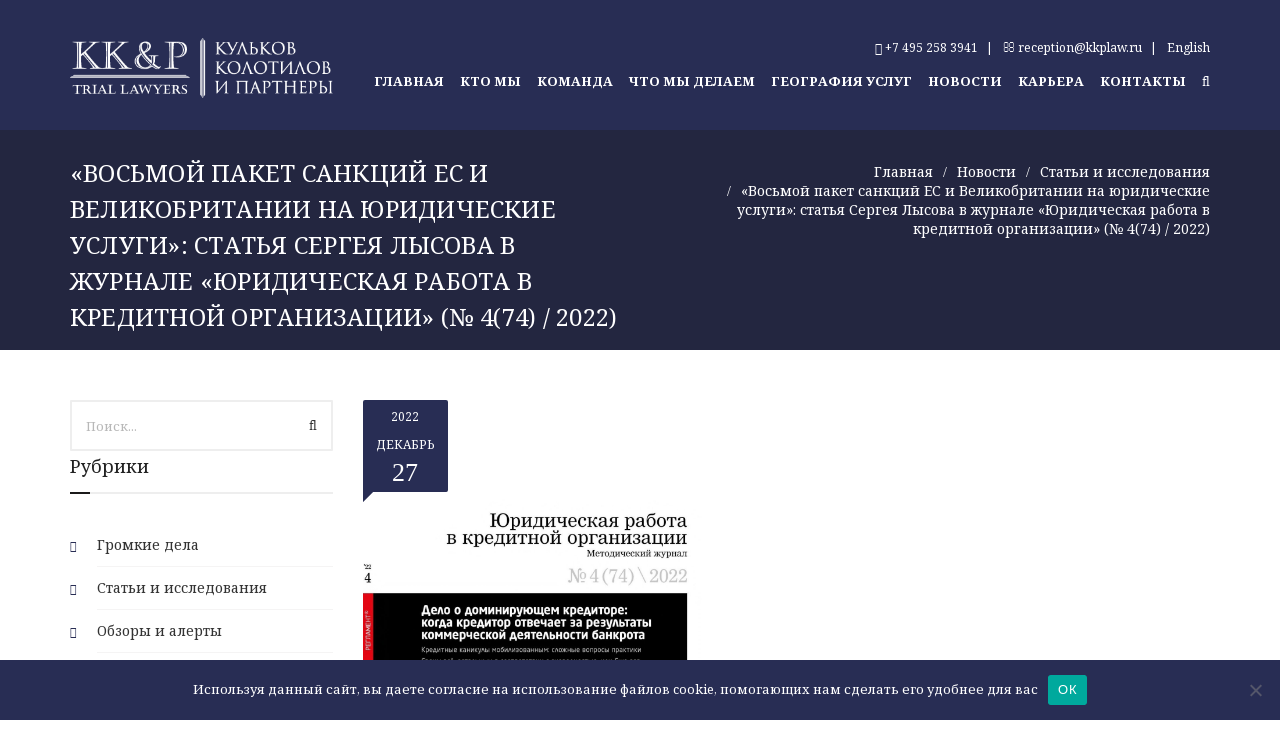

--- FILE ---
content_type: text/html; charset=UTF-8
request_url: https://kkplaw.ru/vosmoj-paket-sankcij-es-i-velikobritanii-na-juridicheskie-uslugi-statja-sergeja-lysova-v-zhurnale-juridicheskaja-rabota-v-kreditnoj-organizacii-4-74-2022/
body_size: 22671
content:
<!DOCTYPE html>
<html lang="ru-RU">
<head>
<meta charset="UTF-8" />
<meta name="viewport" content="width=device-width, initial-scale=1">
<link rel="profile" href="http://gmpg.org/xfn/11" />
<link rel="pingback" href="https://kkplaw.ru/xmlrpc.php" />
<link rel="icon" type="image/png" href="https://kkplaw.ru/wp-content/uploads/2016/02/favicon.ico"/>
<meta name='robots' content='index, follow, max-image-preview:large, max-snippet:-1, max-video-preview:-1' />

	<!-- This site is optimized with the Yoast SEO plugin v23.1 - https://yoast.com/wordpress/plugins/seo/ -->
	<title>«Восьмой пакет санкций ЕС и Великобритании на юридические услуги»: статья Сергея Лысова в журнале «Юридическая работа в кредитной организации» (№ 4(74) / 2022) - Kulkov, Kolotilov &amp; Partners</title>
	<link rel="canonical" href="https://kkplaw.ru/vosmoj-paket-sankcij-es-i-velikobritanii-na-juridicheskie-uslugi-statja-sergeja-lysova-v-zhurnale-juridicheskaja-rabota-v-kreditnoj-organizacii-4-74-2022/" />
	<meta property="og:locale" content="ru_RU" />
	<meta property="og:type" content="article" />
	<meta property="og:title" content="«Восьмой пакет санкций ЕС и Великобритании на юридические услуги»: статья Сергея Лысова в журнале «Юридическая работа в кредитной организации» (№ 4(74) / 2022) - Kulkov, Kolotilov &amp; Partners" />
	<meta property="og:description" content="В последние месяцы в Великобритании и Европейском союзе бил принят ряд новых актов, которые значительно ограничивают возможность российских лиц прибегать к помощи иностранных юридических консультантов. Старший юрист фирмы «Кульков, Колотилов и партнеры» Сергей Лысов в своей статье анализирует ключевые изменения европейского законодательства после введения восьмого пакета санкций и разбирается, как новые ограничения отразятся на российском [&hellip;]" />
	<meta property="og:url" content="https://kkplaw.ru/vosmoj-paket-sankcij-es-i-velikobritanii-na-juridicheskie-uslugi-statja-sergeja-lysova-v-zhurnale-juridicheskaja-rabota-v-kreditnoj-organizacii-4-74-2022/" />
	<meta property="og:site_name" content="Kulkov, Kolotilov &amp; Partners" />
	<meta property="article:published_time" content="2022-12-27T08:05:59+00:00" />
	<meta property="article:modified_time" content="2024-08-06T15:47:43+00:00" />
	<meta property="og:image" content="https://kkplaw.ru/wp-content/uploads/2022/12/lysov-4-1.jpg" />
	<meta property="og:image:width" content="1166" />
	<meta property="og:image:height" content="1600" />
	<meta property="og:image:type" content="image/jpeg" />
	<meta name="author" content="admin" />
	<meta name="twitter:card" content="summary_large_image" />
	<meta name="twitter:label1" content="Написано автором" />
	<meta name="twitter:data1" content="admin" />
	<meta name="twitter:label2" content="Примерное время для чтения" />
	<meta name="twitter:data2" content="1 минута" />
	<script type="application/ld+json" class="yoast-schema-graph">{"@context":"https://schema.org","@graph":[{"@type":"WebPage","@id":"https://kkplaw.ru/vosmoj-paket-sankcij-es-i-velikobritanii-na-juridicheskie-uslugi-statja-sergeja-lysova-v-zhurnale-juridicheskaja-rabota-v-kreditnoj-organizacii-4-74-2022/","url":"https://kkplaw.ru/vosmoj-paket-sankcij-es-i-velikobritanii-na-juridicheskie-uslugi-statja-sergeja-lysova-v-zhurnale-juridicheskaja-rabota-v-kreditnoj-organizacii-4-74-2022/","name":"«Восьмой пакет санкций ЕС и Великобритании на юридические услуги»: статья Сергея Лысова в журнале «Юридическая работа в кредитной организации» (№ 4(74) / 2022) - Kulkov, Kolotilov &amp; Partners","isPartOf":{"@id":"https://kkplaw.ru/#website"},"primaryImageOfPage":{"@id":"https://kkplaw.ru/vosmoj-paket-sankcij-es-i-velikobritanii-na-juridicheskie-uslugi-statja-sergeja-lysova-v-zhurnale-juridicheskaja-rabota-v-kreditnoj-organizacii-4-74-2022/#primaryimage"},"image":{"@id":"https://kkplaw.ru/vosmoj-paket-sankcij-es-i-velikobritanii-na-juridicheskie-uslugi-statja-sergeja-lysova-v-zhurnale-juridicheskaja-rabota-v-kreditnoj-organizacii-4-74-2022/#primaryimage"},"thumbnailUrl":"https://kkplaw.ru/wp-content/uploads/2022/12/lysov-4-1.jpg","datePublished":"2022-12-27T08:05:59+00:00","dateModified":"2024-08-06T15:47:43+00:00","author":{"@id":"https://kkplaw.ru/#/schema/person/e3d04274f03c57c18aac3d06bc9f389d"},"breadcrumb":{"@id":"https://kkplaw.ru/vosmoj-paket-sankcij-es-i-velikobritanii-na-juridicheskie-uslugi-statja-sergeja-lysova-v-zhurnale-juridicheskaja-rabota-v-kreditnoj-organizacii-4-74-2022/#breadcrumb"},"inLanguage":"ru-RU","potentialAction":[{"@type":"ReadAction","target":["https://kkplaw.ru/vosmoj-paket-sankcij-es-i-velikobritanii-na-juridicheskie-uslugi-statja-sergeja-lysova-v-zhurnale-juridicheskaja-rabota-v-kreditnoj-organizacii-4-74-2022/"]}]},{"@type":"ImageObject","inLanguage":"ru-RU","@id":"https://kkplaw.ru/vosmoj-paket-sankcij-es-i-velikobritanii-na-juridicheskie-uslugi-statja-sergeja-lysova-v-zhurnale-juridicheskaja-rabota-v-kreditnoj-organizacii-4-74-2022/#primaryimage","url":"https://kkplaw.ru/wp-content/uploads/2022/12/lysov-4-1.jpg","contentUrl":"https://kkplaw.ru/wp-content/uploads/2022/12/lysov-4-1.jpg","width":1166,"height":1600},{"@type":"BreadcrumbList","@id":"https://kkplaw.ru/vosmoj-paket-sankcij-es-i-velikobritanii-na-juridicheskie-uslugi-statja-sergeja-lysova-v-zhurnale-juridicheskaja-rabota-v-kreditnoj-organizacii-4-74-2022/#breadcrumb","itemListElement":[{"@type":"ListItem","position":1,"name":"Главная страница","item":"https://kkplaw.ru/"},{"@type":"ListItem","position":2,"name":"«Восьмой пакет санкций ЕС и Великобритании на юридические услуги»: статья Сергея Лысова в журнале «Юридическая работа в кредитной организации» (№ 4(74) / 2022)"}]},{"@type":"WebSite","@id":"https://kkplaw.ru/#website","url":"https://kkplaw.ru/","name":"Kulkov, Kolotilov &amp; Partners","description":"","potentialAction":[{"@type":"SearchAction","target":{"@type":"EntryPoint","urlTemplate":"https://kkplaw.ru/?s={search_term_string}"},"query-input":"required name=search_term_string"}],"inLanguage":"ru-RU"},{"@type":"Person","@id":"https://kkplaw.ru/#/schema/person/e3d04274f03c57c18aac3d06bc9f389d","name":"admin","image":{"@type":"ImageObject","inLanguage":"ru-RU","@id":"https://kkplaw.ru/#/schema/person/image/","url":"https://secure.gravatar.com/avatar/330d003d00f0f1cf5aaabc57f7979691?s=96&d=mm&r=g","contentUrl":"https://secure.gravatar.com/avatar/330d003d00f0f1cf5aaabc57f7979691?s=96&d=mm&r=g","caption":"admin"},"url":"https://kkplaw.ru/author/admin/"}]}</script>
	<!-- / Yoast SEO plugin. -->


<link rel='dns-prefetch' href='//cdnjs.cloudflare.com' />
<link rel='dns-prefetch' href='//fonts.googleapis.com' />
<link rel='preconnect' href='https://fonts.gstatic.com' crossorigin />
<link rel="alternate" type="application/rss+xml" title="Kulkov, Kolotilov &amp; Partners &raquo; Лента" href="https://kkplaw.ru/feed/" />
<link rel="alternate" type="application/rss+xml" title="Kulkov, Kolotilov &amp; Partners &raquo; Лента комментариев" href="https://kkplaw.ru/comments/feed/" />
<link rel="alternate" type="text/calendar" title="Kulkov, Kolotilov &amp; Partners &raquo; Новостная лента iCal" href="https://kkplaw.ru/events/?ical=1" />
<link rel="alternate" type="application/rss+xml" title="Kulkov, Kolotilov &amp; Partners &raquo; Лента комментариев к &laquo;«Восьмой пакет санкций ЕС и Великобритании на юридические услуги»: статья Сергея Лысова в журнале «Юридическая работа в кредитной организации» (№ 4(74) / 2022)&raquo;" href="https://kkplaw.ru/vosmoj-paket-sankcij-es-i-velikobritanii-na-juridicheskie-uslugi-statja-sergeja-lysova-v-zhurnale-juridicheskaja-rabota-v-kreditnoj-organizacii-4-74-2022/feed/" />
<link rel='stylesheet' id='vc_extensions_cqbundle_adminicon-css' href='https://kkplaw.ru/wp-content/plugins/vc-extensions-bundle/css/admin_icon.css?ver=6.5.7' type='text/css' media='all' />
<link rel='stylesheet' id='tribe-events-pro-mini-calendar-block-styles-css' href='https://kkplaw.ru/wp-content/plugins/events-calendar-pro/src/resources/css/tribe-events-pro-mini-calendar-block.min.css?ver=5.12.1' type='text/css' media='all' />
<style id='classic-theme-styles-inline-css' type='text/css'>
/*! This file is auto-generated */
.wp-block-button__link{color:#fff;background-color:#32373c;border-radius:9999px;box-shadow:none;text-decoration:none;padding:calc(.667em + 2px) calc(1.333em + 2px);font-size:1.125em}.wp-block-file__button{background:#32373c;color:#fff;text-decoration:none}
</style>
<style id='global-styles-inline-css' type='text/css'>
body{--wp--preset--color--black: #000000;--wp--preset--color--cyan-bluish-gray: #abb8c3;--wp--preset--color--white: #ffffff;--wp--preset--color--pale-pink: #f78da7;--wp--preset--color--vivid-red: #cf2e2e;--wp--preset--color--luminous-vivid-orange: #ff6900;--wp--preset--color--luminous-vivid-amber: #fcb900;--wp--preset--color--light-green-cyan: #7bdcb5;--wp--preset--color--vivid-green-cyan: #00d084;--wp--preset--color--pale-cyan-blue: #8ed1fc;--wp--preset--color--vivid-cyan-blue: #0693e3;--wp--preset--color--vivid-purple: #9b51e0;--wp--preset--gradient--vivid-cyan-blue-to-vivid-purple: linear-gradient(135deg,rgba(6,147,227,1) 0%,rgb(155,81,224) 100%);--wp--preset--gradient--light-green-cyan-to-vivid-green-cyan: linear-gradient(135deg,rgb(122,220,180) 0%,rgb(0,208,130) 100%);--wp--preset--gradient--luminous-vivid-amber-to-luminous-vivid-orange: linear-gradient(135deg,rgba(252,185,0,1) 0%,rgba(255,105,0,1) 100%);--wp--preset--gradient--luminous-vivid-orange-to-vivid-red: linear-gradient(135deg,rgba(255,105,0,1) 0%,rgb(207,46,46) 100%);--wp--preset--gradient--very-light-gray-to-cyan-bluish-gray: linear-gradient(135deg,rgb(238,238,238) 0%,rgb(169,184,195) 100%);--wp--preset--gradient--cool-to-warm-spectrum: linear-gradient(135deg,rgb(74,234,220) 0%,rgb(151,120,209) 20%,rgb(207,42,186) 40%,rgb(238,44,130) 60%,rgb(251,105,98) 80%,rgb(254,248,76) 100%);--wp--preset--gradient--blush-light-purple: linear-gradient(135deg,rgb(255,206,236) 0%,rgb(152,150,240) 100%);--wp--preset--gradient--blush-bordeaux: linear-gradient(135deg,rgb(254,205,165) 0%,rgb(254,45,45) 50%,rgb(107,0,62) 100%);--wp--preset--gradient--luminous-dusk: linear-gradient(135deg,rgb(255,203,112) 0%,rgb(199,81,192) 50%,rgb(65,88,208) 100%);--wp--preset--gradient--pale-ocean: linear-gradient(135deg,rgb(255,245,203) 0%,rgb(182,227,212) 50%,rgb(51,167,181) 100%);--wp--preset--gradient--electric-grass: linear-gradient(135deg,rgb(202,248,128) 0%,rgb(113,206,126) 100%);--wp--preset--gradient--midnight: linear-gradient(135deg,rgb(2,3,129) 0%,rgb(40,116,252) 100%);--wp--preset--font-size--small: 13px;--wp--preset--font-size--medium: 20px;--wp--preset--font-size--large: 36px;--wp--preset--font-size--x-large: 42px;--wp--preset--spacing--20: 0.44rem;--wp--preset--spacing--30: 0.67rem;--wp--preset--spacing--40: 1rem;--wp--preset--spacing--50: 1.5rem;--wp--preset--spacing--60: 2.25rem;--wp--preset--spacing--70: 3.38rem;--wp--preset--spacing--80: 5.06rem;--wp--preset--shadow--natural: 6px 6px 9px rgba(0, 0, 0, 0.2);--wp--preset--shadow--deep: 12px 12px 50px rgba(0, 0, 0, 0.4);--wp--preset--shadow--sharp: 6px 6px 0px rgba(0, 0, 0, 0.2);--wp--preset--shadow--outlined: 6px 6px 0px -3px rgba(255, 255, 255, 1), 6px 6px rgba(0, 0, 0, 1);--wp--preset--shadow--crisp: 6px 6px 0px rgba(0, 0, 0, 1);}:where(.is-layout-flex){gap: 0.5em;}:where(.is-layout-grid){gap: 0.5em;}body .is-layout-flex{display: flex;}body .is-layout-flex{flex-wrap: wrap;align-items: center;}body .is-layout-flex > *{margin: 0;}body .is-layout-grid{display: grid;}body .is-layout-grid > *{margin: 0;}:where(.wp-block-columns.is-layout-flex){gap: 2em;}:where(.wp-block-columns.is-layout-grid){gap: 2em;}:where(.wp-block-post-template.is-layout-flex){gap: 1.25em;}:where(.wp-block-post-template.is-layout-grid){gap: 1.25em;}.has-black-color{color: var(--wp--preset--color--black) !important;}.has-cyan-bluish-gray-color{color: var(--wp--preset--color--cyan-bluish-gray) !important;}.has-white-color{color: var(--wp--preset--color--white) !important;}.has-pale-pink-color{color: var(--wp--preset--color--pale-pink) !important;}.has-vivid-red-color{color: var(--wp--preset--color--vivid-red) !important;}.has-luminous-vivid-orange-color{color: var(--wp--preset--color--luminous-vivid-orange) !important;}.has-luminous-vivid-amber-color{color: var(--wp--preset--color--luminous-vivid-amber) !important;}.has-light-green-cyan-color{color: var(--wp--preset--color--light-green-cyan) !important;}.has-vivid-green-cyan-color{color: var(--wp--preset--color--vivid-green-cyan) !important;}.has-pale-cyan-blue-color{color: var(--wp--preset--color--pale-cyan-blue) !important;}.has-vivid-cyan-blue-color{color: var(--wp--preset--color--vivid-cyan-blue) !important;}.has-vivid-purple-color{color: var(--wp--preset--color--vivid-purple) !important;}.has-black-background-color{background-color: var(--wp--preset--color--black) !important;}.has-cyan-bluish-gray-background-color{background-color: var(--wp--preset--color--cyan-bluish-gray) !important;}.has-white-background-color{background-color: var(--wp--preset--color--white) !important;}.has-pale-pink-background-color{background-color: var(--wp--preset--color--pale-pink) !important;}.has-vivid-red-background-color{background-color: var(--wp--preset--color--vivid-red) !important;}.has-luminous-vivid-orange-background-color{background-color: var(--wp--preset--color--luminous-vivid-orange) !important;}.has-luminous-vivid-amber-background-color{background-color: var(--wp--preset--color--luminous-vivid-amber) !important;}.has-light-green-cyan-background-color{background-color: var(--wp--preset--color--light-green-cyan) !important;}.has-vivid-green-cyan-background-color{background-color: var(--wp--preset--color--vivid-green-cyan) !important;}.has-pale-cyan-blue-background-color{background-color: var(--wp--preset--color--pale-cyan-blue) !important;}.has-vivid-cyan-blue-background-color{background-color: var(--wp--preset--color--vivid-cyan-blue) !important;}.has-vivid-purple-background-color{background-color: var(--wp--preset--color--vivid-purple) !important;}.has-black-border-color{border-color: var(--wp--preset--color--black) !important;}.has-cyan-bluish-gray-border-color{border-color: var(--wp--preset--color--cyan-bluish-gray) !important;}.has-white-border-color{border-color: var(--wp--preset--color--white) !important;}.has-pale-pink-border-color{border-color: var(--wp--preset--color--pale-pink) !important;}.has-vivid-red-border-color{border-color: var(--wp--preset--color--vivid-red) !important;}.has-luminous-vivid-orange-border-color{border-color: var(--wp--preset--color--luminous-vivid-orange) !important;}.has-luminous-vivid-amber-border-color{border-color: var(--wp--preset--color--luminous-vivid-amber) !important;}.has-light-green-cyan-border-color{border-color: var(--wp--preset--color--light-green-cyan) !important;}.has-vivid-green-cyan-border-color{border-color: var(--wp--preset--color--vivid-green-cyan) !important;}.has-pale-cyan-blue-border-color{border-color: var(--wp--preset--color--pale-cyan-blue) !important;}.has-vivid-cyan-blue-border-color{border-color: var(--wp--preset--color--vivid-cyan-blue) !important;}.has-vivid-purple-border-color{border-color: var(--wp--preset--color--vivid-purple) !important;}.has-vivid-cyan-blue-to-vivid-purple-gradient-background{background: var(--wp--preset--gradient--vivid-cyan-blue-to-vivid-purple) !important;}.has-light-green-cyan-to-vivid-green-cyan-gradient-background{background: var(--wp--preset--gradient--light-green-cyan-to-vivid-green-cyan) !important;}.has-luminous-vivid-amber-to-luminous-vivid-orange-gradient-background{background: var(--wp--preset--gradient--luminous-vivid-amber-to-luminous-vivid-orange) !important;}.has-luminous-vivid-orange-to-vivid-red-gradient-background{background: var(--wp--preset--gradient--luminous-vivid-orange-to-vivid-red) !important;}.has-very-light-gray-to-cyan-bluish-gray-gradient-background{background: var(--wp--preset--gradient--very-light-gray-to-cyan-bluish-gray) !important;}.has-cool-to-warm-spectrum-gradient-background{background: var(--wp--preset--gradient--cool-to-warm-spectrum) !important;}.has-blush-light-purple-gradient-background{background: var(--wp--preset--gradient--blush-light-purple) !important;}.has-blush-bordeaux-gradient-background{background: var(--wp--preset--gradient--blush-bordeaux) !important;}.has-luminous-dusk-gradient-background{background: var(--wp--preset--gradient--luminous-dusk) !important;}.has-pale-ocean-gradient-background{background: var(--wp--preset--gradient--pale-ocean) !important;}.has-electric-grass-gradient-background{background: var(--wp--preset--gradient--electric-grass) !important;}.has-midnight-gradient-background{background: var(--wp--preset--gradient--midnight) !important;}.has-small-font-size{font-size: var(--wp--preset--font-size--small) !important;}.has-medium-font-size{font-size: var(--wp--preset--font-size--medium) !important;}.has-large-font-size{font-size: var(--wp--preset--font-size--large) !important;}.has-x-large-font-size{font-size: var(--wp--preset--font-size--x-large) !important;}
.wp-block-navigation a:where(:not(.wp-element-button)){color: inherit;}
:where(.wp-block-post-template.is-layout-flex){gap: 1.25em;}:where(.wp-block-post-template.is-layout-grid){gap: 1.25em;}
:where(.wp-block-columns.is-layout-flex){gap: 2em;}:where(.wp-block-columns.is-layout-grid){gap: 2em;}
.wp-block-pullquote{font-size: 1.5em;line-height: 1.6;}
</style>
<link rel='stylesheet' id='cms-plugin-stylesheet-css' href='https://kkplaw.ru/wp-content/plugins/cmssuperheroes/assets/css/cms-style.css?ver=6.5.7' type='text/css' media='all' />
<link rel='stylesheet' id='cookie-notice-front-css' href='https://kkplaw.ru/wp-content/plugins/cookie-notice/css/front.min.css?ver=2.4.17' type='text/css' media='all' />
<link rel='stylesheet' id='spu-public-css-css' href='https://kkplaw.ru/wp-content/plugins/popups/public/assets/css/public.css?ver=1.9.3.8' type='text/css' media='all' />
<link property="stylesheet" rel='stylesheet' id='cmssuperheroes-font-awesome-css' href='https://kkplaw.ru/wp-content/themes/wp-trust/assets/css/font-awesome.min.css?ver=4.3.0' type='text/css' media='all' />
<link rel='stylesheet' id='cmssuperheroes-fonts-css' href='https://kkplaw.ru/wp-content/themes/wp-trust/assets/css/fonts.css?ver=6.5.7' type='text/css' media='all' />
<link rel='stylesheet' id='cmssuperheroes-animations-css' href='https://kkplaw.ru/wp-content/themes/wp-trust/assets/css/animations.css?ver=6.5.7' type='text/css' media='all' />
<link rel='stylesheet' id='cmssuperheroes-font-ionicons-css' href='https://kkplaw.ru/wp-content/themes/wp-trust/assets/css/ionicons.min.css?ver=2.0.1' type='text/css' media='all' />
<link rel='stylesheet' id='cmssuperheroes-pe-icon-css' href='https://kkplaw.ru/wp-content/themes/wp-trust/assets/css/pe-icon-7-stroke.css?ver=1.0.1' type='text/css' media='all' />
<link rel='stylesheet' id='elegant-icon-css' href='https://kkplaw.ru/wp-content/themes/wp-trust/assets/css/elegant-icon.css?ver=1.0.1' type='text/css' media='all' />
<link rel='stylesheet' id='cmssuperheroes-bootstrap-css' href='https://kkplaw.ru/wp-content/themes/wp-trust/assets/css/bootstrap.min.css?ver=3.3.2' type='text/css' media='all' />
<link rel='stylesheet' id='magnific-popup-css' href='https://kkplaw.ru/wp-content/themes/wp-trust/assets/css/magnific-popup.css?ver=1.0.1' type='text/css' media='all' />
<link rel='stylesheet' id='litebox-css' href='https://kkplaw.ru/wp-content/themes/wp-trust/assets/css/lightbox.min.css?ver=1.0.1' type='text/css' media='all' />
<link rel='stylesheet' id='cmssuperheroes-style-css' href='https://kkplaw.ru/wp-content/themes/wp-trust/style.css?ver=6.5.7' type='text/css' media='all' />
<!--[if lt IE 9]>
<link rel='stylesheet' id='wp_medico-ie-css' href='https://kkplaw.ru/wp-content/themes/wp-trust/assets/css/ie.css?ver=20121010' type='text/css' media='all' />
<![endif]-->
<link rel='stylesheet' id='cmssuperheroes-static-css' href='https://kkplaw.ru/wp-content/themes/wp-trust/assets/css/static.css?ver=1.0.0' type='text/css' media='all' />
<link rel='stylesheet' id='swiper-css-css' href='https://cdnjs.cloudflare.com/ajax/libs/Swiper/11.0.5/swiper-bundle.min.css?ver=6.5.7' type='text/css' media='all' />
<link rel="preload" as="style" href="https://fonts.googleapis.com/css?family=Noto%20Serif:100,200,300,400,500,600,700,800,900,100italic,200italic,300italic,400italic,500italic,600italic,700italic,800italic,900italic%7CLora:400italic&#038;subset=cyrillic&#038;display=swap&#038;ver=1698097881" /><link rel="stylesheet" href="https://fonts.googleapis.com/css?family=Noto%20Serif:100,200,300,400,500,600,700,800,900,100italic,200italic,300italic,400italic,500italic,600italic,700italic,800italic,900italic%7CLora:400italic&#038;subset=cyrillic&#038;display=swap&#038;ver=1698097881" media="print" onload="this.media='all'"><noscript><link rel="stylesheet" href="https://fonts.googleapis.com/css?family=Noto%20Serif:100,200,300,400,500,600,700,800,900,100italic,200italic,300italic,400italic,500italic,600italic,700italic,800italic,900italic%7CLora:400italic&#038;subset=cyrillic&#038;display=swap&#038;ver=1698097881" /></noscript><script type="text/javascript" src="https://kkplaw.ru/wp-includes/js/jquery/jquery.min.js?ver=3.7.1" id="jquery-core-js"></script>
<script type="text/javascript" src="https://kkplaw.ru/wp-includes/js/jquery/jquery-migrate.min.js?ver=3.4.1" id="jquery-migrate-js"></script>
<script type="text/javascript" src="https://kkplaw.ru/wp-content/themes/wp-trust/assets/js/bootstrap.min.js?ver=3.3.2" id="cmssuperheroes-bootstrap-js"></script>
<script type="text/javascript" src="https://cdnjs.cloudflare.com/ajax/libs/Swiper/11.0.5/swiper-bundle.min.js?ver=6.5.7" id="swiper-js-js"></script>
<script></script><link rel="https://api.w.org/" href="https://kkplaw.ru/wp-json/" /><link rel="alternate" type="application/json" href="https://kkplaw.ru/wp-json/wp/v2/posts/11255" /><link rel='shortlink' href='https://kkplaw.ru/?p=11255' />
<link rel="alternate" type="application/json+oembed" href="https://kkplaw.ru/wp-json/oembed/1.0/embed?url=https%3A%2F%2Fkkplaw.ru%2Fvosmoj-paket-sankcij-es-i-velikobritanii-na-juridicheskie-uslugi-statja-sergeja-lysova-v-zhurnale-juridicheskaja-rabota-v-kreditnoj-organizacii-4-74-2022%2F" />
<link rel="alternate" type="text/xml+oembed" href="https://kkplaw.ru/wp-json/oembed/1.0/embed?url=https%3A%2F%2Fkkplaw.ru%2Fvosmoj-paket-sankcij-es-i-velikobritanii-na-juridicheskie-uslugi-statja-sergeja-lysova-v-zhurnale-juridicheskaja-rabota-v-kreditnoj-organizacii-4-74-2022%2F&#038;format=xml" />
        <style type="text/css" id="pf-main-css">
            
				@media screen {
					.printfriendly {
						z-index: 1000; display: flex; margin: 0px 0px 0px 0px
					}
					.printfriendly a, .printfriendly a:link, .printfriendly a:visited, .printfriendly a:hover, .printfriendly a:active {
						font-weight: 600;
						cursor: pointer;
						text-decoration: none;
						border: none;
						-webkit-box-shadow: none;
						-moz-box-shadow: none;
						box-shadow: none;
						outline:none;
						font-size: 14px !important;
						color: #282d54 !important;
					}
					.printfriendly.pf-alignleft {
						justify-content: start;
					}
					.printfriendly.pf-alignright {
						justify-content: end;
					}
					.printfriendly.pf-aligncenter {
						justify-content: center;
						
					}
				}

				.pf-button-img {
					border: none;
					-webkit-box-shadow: none;
					-moz-box-shadow: none;
					box-shadow: none;
					padding: 0;
					margin: 0;
					display: inline;
					vertical-align: middle;
				}

				img.pf-button-img + .pf-button-text {
					margin-left: 6px;
				}

				@media print {
					.printfriendly {
						display: none;
					}
				}
				        </style>

            
        <style type="text/css" id="pf-excerpt-styles">
          .pf-button.pf-button-excerpt {
              display: none;
           }
        </style>

            <meta name="tec-api-version" content="v1"><meta name="tec-api-origin" content="https://kkplaw.ru"><link rel="alternate" href="https://kkplaw.ru/wp-json/tribe/events/v1/" /><meta name="generator" content="Redux 4.4.17" /><style type="text/css" data-type="cms_shortcodes-custom-css">   </style><meta name="generator" content="Powered by WPBakery Page Builder - drag and drop page builder for WordPress."/>
<meta name="generator" content="Powered by Slider Revolution 6.6.12 - responsive, Mobile-Friendly Slider Plugin for WordPress with comfortable drag and drop interface." />

<link rel='stylesheet' id='13809.css-css'  href='//kkplaw.ru/wp-content/uploads/custom-css-js/13809.css?v=5914' type="text/css" media='all' />

<link rel='stylesheet' id='16343.css-css'  href='//kkplaw.ru/wp-content/uploads/custom-css-js/16343.css?v=3703' type="text/css" media='all' />
<script>function setREVStartSize(e){
			//window.requestAnimationFrame(function() {
				window.RSIW = window.RSIW===undefined ? window.innerWidth : window.RSIW;
				window.RSIH = window.RSIH===undefined ? window.innerHeight : window.RSIH;
				try {
					var pw = document.getElementById(e.c).parentNode.offsetWidth,
						newh;
					pw = pw===0 || isNaN(pw) || (e.l=="fullwidth" || e.layout=="fullwidth") ? window.RSIW : pw;
					e.tabw = e.tabw===undefined ? 0 : parseInt(e.tabw);
					e.thumbw = e.thumbw===undefined ? 0 : parseInt(e.thumbw);
					e.tabh = e.tabh===undefined ? 0 : parseInt(e.tabh);
					e.thumbh = e.thumbh===undefined ? 0 : parseInt(e.thumbh);
					e.tabhide = e.tabhide===undefined ? 0 : parseInt(e.tabhide);
					e.thumbhide = e.thumbhide===undefined ? 0 : parseInt(e.thumbhide);
					e.mh = e.mh===undefined || e.mh=="" || e.mh==="auto" ? 0 : parseInt(e.mh,0);
					if(e.layout==="fullscreen" || e.l==="fullscreen")
						newh = Math.max(e.mh,window.RSIH);
					else{
						e.gw = Array.isArray(e.gw) ? e.gw : [e.gw];
						for (var i in e.rl) if (e.gw[i]===undefined || e.gw[i]===0) e.gw[i] = e.gw[i-1];
						e.gh = e.el===undefined || e.el==="" || (Array.isArray(e.el) && e.el.length==0)? e.gh : e.el;
						e.gh = Array.isArray(e.gh) ? e.gh : [e.gh];
						for (var i in e.rl) if (e.gh[i]===undefined || e.gh[i]===0) e.gh[i] = e.gh[i-1];
											
						var nl = new Array(e.rl.length),
							ix = 0,
							sl;
						e.tabw = e.tabhide>=pw ? 0 : e.tabw;
						e.thumbw = e.thumbhide>=pw ? 0 : e.thumbw;
						e.tabh = e.tabhide>=pw ? 0 : e.tabh;
						e.thumbh = e.thumbhide>=pw ? 0 : e.thumbh;
						for (var i in e.rl) nl[i] = e.rl[i]<window.RSIW ? 0 : e.rl[i];
						sl = nl[0];
						for (var i in nl) if (sl>nl[i] && nl[i]>0) { sl = nl[i]; ix=i;}
						var m = pw>(e.gw[ix]+e.tabw+e.thumbw) ? 1 : (pw-(e.tabw+e.thumbw)) / (e.gw[ix]);
						newh =  (e.gh[ix] * m) + (e.tabh + e.thumbh);
					}
					var el = document.getElementById(e.c);
					if (el!==null && el) el.style.height = newh+"px";
					el = document.getElementById(e.c+"_wrapper");
					if (el!==null && el) {
						el.style.height = newh+"px";
						el.style.display = "block";
					}
				} catch(e){
					console.log("Failure at Presize of Slider:" + e)
				}
			//});
		  };</script>
<style id="smof_data-dynamic-css" title="dynamic-css" class="redux-options-output">a{color:#333333;}a:hover{color:#168ef7;}body{font-family:"Noto Serif";line-height:22px;font-weight:400;font-style:normal;color:#7c7c7c;font-size:14px;}h1{font-family:"Noto Serif";line-height:46px;font-weight:normal;font-style:normal;color:#222222;font-size:32px;}h2{font-family:"Noto Serif";line-height:36px;font-weight:normal;font-style:normal;color:#222222;font-size:28px;}h3{font-family:"Noto Serif";line-height:30px;font-weight:normal;font-style:normal;color:#222222;font-size:25px;}h4{font-family:"Noto Serif";line-height:26px;font-weight:normal;font-style:normal;color:#222222;font-size:22px;}h5{font-family:"Noto Serif";line-height:24px;font-weight:normal;font-style:normal;color:#222222;font-size:18px;}h6{font-family:"Noto Serif";line-height:18px;font-weight:normal;font-style:normal;color:#222222;font-size:14px;}</style><noscript><style> .wpb_animate_when_almost_visible { opacity: 1; }</style></noscript><noscript><style id="rocket-lazyload-nojs-css">.rll-youtube-player, [data-lazy-src]{display:none !important;}</style></noscript><!-- Google tag (gtag.js) -->
<script async src="https://www.googletagmanager.com/gtag/js?id=G-854ZMLLBZL"></script>
<script>
  window.dataLayer = window.dataLayer || [];
  function gtag(){dataLayer.push(arguments);}
  gtag('js', new Date());

  gtag('config', 'G-854ZMLLBZL');
</script>
<!-- Yandex.Metrika counter -->
<script type="text/javascript" >
   (function(m,e,t,r,i,k,a){m[i]=m[i]||function(){(m[i].a=m[i].a||[]).push(arguments)};
   m[i].l=1*new Date();
   for (var j = 0; j < document.scripts.length; j++) {if (document.scripts[j].src === r) { return; }}
   k=e.createElement(t),a=e.getElementsByTagName(t)[0],k.async=1,k.src=r,a.parentNode.insertBefore(k,a)})
   (window, document, "script", "https://mc.yandex.ru/metrika/tag.js", "ym");

   ym(29724615, "init", {
        clickmap:true,
        trackLinks:true,
        accurateTrackBounce:true,
        webvisor:true
   });
</script>
<noscript><div><img src="https://mc.yandex.ru/watch/29724615" style="position:absolute; left:-9999px;" alt="" /></div></noscript>
<!-- /Yandex.Metrika counter -->
   <style>
	   .doprate {display:none!important;}
	   </style>
</head>

<body id="cms-trust" class="post-template-default single single-post postid-11255 single-format-standard cookies-not-set tribe-no-js tribe-bar-is-disabled wpb-js-composer js-comp-ver-7.7.2 vc_responsive">

<div id="page-wrapper" class="cs-wide">
	<header id="masthead" class="site-header">
		<div id="cshero-header-inner" class="header-1 h-style">
    <div id="cshero-header-wrapper">
        <div id="cshero-header" class="cshero-main-header  ">
            <div class="container">
                <div class="row">
                    <div id="cshero-header-logo" class="col-xs-12 col-sm-5 col-md-5 col-lg-3">
                                                <a href="https://kkplaw.ru/">
                            <img class="print-only for-print non-delete" alt="" src="data:image/svg+xml,%3Csvg%20xmlns='http://www.w3.org/2000/svg'%20viewBox='0%200%200%200'%3E%3C/svg%3E" data-lazy-src="/wp-content/uploads/2023/11/logo_rus.png"><noscript><img class="print-only for-print non-delete" alt="" src="/wp-content/uploads/2023/11/logo_rus.png"></noscript>
                        </a>
                    </div>
                    <div id="cshero-header-navigation" class="col-xs-12 col-sm-7 col-md-7 col-lg-9 ">
                                                    <div class="cshero-navigation-widget-top text-right gray hidden-xs hidden-sm">
                                <div class="contact-top">
										<ul>
											<li><span><a href="tel:+7 495 258 3941" rel="nofollow"><i class="fa fa-phone"></i> +7 495 258 3941</a></span></li>
											<li><span><a href="mailto:reception@kkplaw.ru" ><i class="fa fa-envelope-o"></i> reception@kkplaw.ru</a></span></li>
												<li class="lang-item lang-item-66 lang-item-en no-translation lang-item-first"><a  lang="en-GB" hreflang="en-GB" href="https://kkplaw.ru/en/">English</a></li>
										</ul>
									</div>
                            </div>
                                                <div class="navigation-main">
                            <div class="cshero-navigation-right hidden-xs hidden-sm">
                                <div class="nav-button-icon">
                                    <i class="search fa fa-search"></i>
                                                                    </div>
                            </div>
                            <nav id="site-navigation" class="main-navigation">
									<div class="contact-top hidden-md hidden-lg">
										<ul>
											<li><span><a href="tel:+7 495 258 3941" rel="nofollow"><i class="fa fa-phone"></i> +7 495 258 3941</a></span></li>
											<li><span><a href="mailto:reception@kkplaw.ru" ><i class="fa fa-envelope-o"></i> reception@kkplaw.ru</a></span></li>
												<li class="lang-item lang-item-66 lang-item-en no-translation lang-item-first"><a  lang="en-GB" hreflang="en-GB" href="https://kkplaw.ru/en/"><img src="data:image/svg+xml,%3Csvg%20xmlns='http://www.w3.org/2000/svg'%20viewBox='0%200%2016%2011'%3E%3C/svg%3E" alt="English" width="16" height="11" style="width: 16px; height: 11px;" data-lazy-src="[data-uri]" /><noscript><img src="[data-uri]" alt="English" width="16" height="11" style="width: 16px; height: 11px;" /></noscript></a></li>
										</ul>	
									</div>
								<div class="menu-main-menu-rus-container"><ul id="menu-main-menu-rus" class="nav-menu menu-main-menu"><li id="menu-item-2160" class="menu-item menu-item-type-post_type menu-item-object-page menu-item-home no_group menu-item-2160" data-depth="0"><a href="https://kkplaw.ru/" class=""><span class="menu-title">Главная</span></a></li>
<li id="menu-item-2291" class="menu-item menu-item-type-custom menu-item-object-custom menu-item-has-children no_group menu-item-2291" data-depth="0"><a href="/facts/" class=""><span class="menu-title">Кто мы</span></a>
<ul class='standar-dropdown standard autodrop_submenu sub-menu' style="width:250px;">
	<li id="menu-item-2184" class="menu-item menu-item-type-post_type menu-item-object-page no_group menu-item-2184" data-depth="1"><a href="https://kkplaw.ru/facts/" class=""><span class="menu-title">Основные факты</span></a></li>
	<li id="menu-item-2290" class="menu-item menu-item-type-post_type menu-item-object-page no_group menu-item-2290" data-depth="1"><a href="https://kkplaw.ru/testimonials/" class=""><span class="menu-title">Клиенты о нас</span></a></li>
	<li id="menu-item-8635" class="menu-item menu-item-type-post_type menu-item-object-page no_group menu-item-8635" data-depth="1"><a href="https://kkplaw.ru/rejtingi/" class=""><span class="menu-title">Рейтинги</span></a></li>
	<li id="menu-item-8848" class="menu-item menu-item-type-taxonomy menu-item-object-category no_group menu-item-8848" data-depth="1"><a href="https://kkplaw.ru/category/socialnaja-otvetstvennost/" class=""><span class="menu-title">Социальная ответственность</span></a></li>
</ul>
</li>
<li id="menu-item-12760" class="menu-item menu-item-type-post_type menu-item-object-page no_group menu-item-12760" data-depth="0"><a href="https://kkplaw.ru/team/" class=""><span class="menu-title">Команда</span></a></li>
<li id="menu-item-1929" class="menu-item menu-item-type-post_type menu-item-object-page menu-item-has-children no_group menu-item-1929" data-depth="0"><a href="https://kkplaw.ru/practice/" class=""><span class="menu-title">Что мы делаем</span></a>
<ul class='standar-dropdown standard autodrop_submenu sub-menu' style="width:250px;">
	<li id="menu-item-10175" class="menu-item menu-item-type-custom menu-item-object-custom no_group menu-item-10175" data-depth="1"><a href="/practice/sanctions/" class=""><span class="menu-title">Санкционная практика</span></a></li>
	<li id="menu-item-2588" class="menu-item menu-item-type-custom menu-item-object-custom no_group menu-item-2588" data-depth="1"><a href="/practice/rus-sud/" class=""><span class="menu-title">Споры в российских судах</span></a></li>
	<li id="menu-item-6031" class="menu-item menu-item-type-custom menu-item-object-custom no_group menu-item-6031" data-depth="1"><a href="/practice/bankruptcy/%20" class=""><span class="menu-title">Банкротство</span></a></li>
	<li id="menu-item-2586" class="menu-item menu-item-type-custom menu-item-object-custom no_group menu-item-2586" data-depth="1"><a href="/practice/com-arb/" class=""><span class="menu-title">Коммерческий арбитраж</span></a></li>
	<li id="menu-item-11830" class="menu-item menu-item-type-custom menu-item-object-custom no_group menu-item-11830" data-depth="1"><a href="https://kkplaw.ru/practice/soprovozhdenie-sdelok-i-korporativnoe-pravo/" class=""><span class="menu-title">Сопровождение сделок и корпоративное право</span></a></li>
	<li id="menu-item-2587" class="menu-item menu-item-type-custom menu-item-object-custom no_group menu-item-2587" data-depth="1"><a href="/practice/sud-deal-external/" class=""><span class="menu-title">Судебные дела за рубежом</span></a></li>
	<li id="menu-item-9485" class="menu-item menu-item-type-custom menu-item-object-custom no_group menu-item-9485" data-depth="1"><a href="https://kkplaw.ru/practice/jekspertnye-zakljuchenija/" class=""><span class="menu-title">Экспертные заключения</span></a></li>
</ul>
</li>
<li id="menu-item-3755" class="menu-item menu-item-type-post_type menu-item-object-page no_group menu-item-3755" data-depth="0"><a href="https://kkplaw.ru/geography/" class=""><span class="menu-title">География услуг</span></a></li>
<li id="menu-item-12761" class="menu-item menu-item-type-post_type menu-item-object-page no_group menu-item-12761" data-depth="0"><a href="https://kkplaw.ru/news/" class=""><span class="menu-title">Новости</span></a></li>
<li id="menu-item-16648" class="menu-item menu-item-type-post_type menu-item-object-page no_group menu-item-16648" data-depth="0"><a href="https://kkplaw.ru/vacancies/" class=""><span class="menu-title">Карьера</span></a></li>
<li id="menu-item-1926" class="menu-item menu-item-type-post_type menu-item-object-page no_group menu-item-1926" data-depth="0"><a href="https://kkplaw.ru/contact/" class=""><span class="menu-title">Контакты</span></a></li>
</ul></div>								<div class="cshero-search-inner hidden-md hidden-lg">    
									<form method="get" id="searchform" class="searchform" action="https://kkplaw.ru/">
										<div class="mob_serch">
										     												<input type="text" value="" name="s" id="s" placeholder="Введите слова для поиска">
												<input type="submit" id="searchsubmit" value="Поиск">
																					</div>
									</form>
								</div>
                            </nav>
                            
                        </div>
                    </div>
                    <div id="cshero-menu-mobile" class="collapse navbar-collapse">
                        <i class="cms-icon-menu pe-7s-menu"></i>
                    </div>
                </div>
            </div>
        </div>
    </div>
</div>

	</header><!-- #masthead -->
            <div data-bg="http://tn.joomexp.com/wordpress/wp-trust/wp-content/themes/wp_trust/assets/images/bg-page-title_post.jpg" id="page-title" class="page-title br-style7 rocket-lazyload" style="">
            <div class="container">
            <div class="row">
            <!-- page title -->
                        <div id="page-title-text" class="col-xs-12 col-sm-12 col-md-6 col-lg-6 text-left text-center-md">
                            <div class="page-title-content">
                                <!-- <span class="sub-title">
                                                                    </span> -->
                                <h1>«Восьмой пакет санкций ЕС и Великобритании на юридические услуги»: статья Сергея Лысова в журнале «Юридическая работа в кредитной организации» (№ 4(74) / 2022)</h1>
                            </div>
                        </div>
                        <div id="breadcrumb-text" class=" col-xs-12 col-sm-12 col-md-6 col-lg-6 text-right text-center-md">
                            <ul class="breadcrumbs"><li><a href="https://kkplaw.ru/">Главная</a></li><li><a href="/news/" title="Новости">Новости</a></li><li><a href="https://kkplaw.ru/category/stati-i-issledovaniya/" title="Статьи и исследования">Статьи и исследования</a></li><li>«Восьмой пакет санкций ЕС и Великобритании на юридические услуги»: статья Сергея Лысова в журнале «Юридическая работа в кредитной организации» (№ 4(74) / 2022)</li></ul>                        </div>
                                </div>
            </div>
        </div><!-- #page-title -->

        	<div id="main">
	                        <script type='text/javascript'>document.getElementById('page-title').style.display='block'</script>
            		
        <div class="container pt-single-post ">
        <div class="row">
            <div class="single-post-wrap clearfix" style="margin-top:-35px;">
                <div class="single-post-inner  sidebar-left-active clearfix">
                    <div id="primary" class="col-xs-12 col-sm-9 col-md-9 col-lg-9 sidebar-active">
                        <div id="content" role="main">
                            
<article id="post-11255" class="post-11255 post type-post status-publish format-standard has-post-thumbnail hentry category-stati-i-issledovaniya">
	<div class="entry-blog  has-feature-img">
		<div class="entry-header clearfix">
		    <div class="entry-feature entry-feature-image">
														<div class="blog-date" style="position: initial; width: 85px">    <ul>
        <li class="detail-date">
            <a href="https://kkplaw.ru/2022/12/27/">
                <span>2022 <br />
				Декабрь</span>
                <span class="ft-lo">27</span>
            </a>
        </li>
    </ul>
    </div>
						    	<img width="1166" height="1600" src="data:image/svg+xml,%3Csvg%20xmlns='http://www.w3.org/2000/svg'%20viewBox='0%200%201166%201600'%3E%3C/svg%3E" class="attachment-wp-trust-400 size-wp-trust-400 wp-post-image" alt="" decoding="async" fetchpriority="high" data-lazy-srcset="https://kkplaw.ru/wp-content/uploads/2022/12/lysov-4-1.jpg 1166w, https://kkplaw.ru/wp-content/uploads/2022/12/lysov-4-1-219x300.jpg 219w, https://kkplaw.ru/wp-content/uploads/2022/12/lysov-4-1-746x1024.jpg 746w, https://kkplaw.ru/wp-content/uploads/2022/12/lysov-4-1-768x1054.jpg 768w, https://kkplaw.ru/wp-content/uploads/2022/12/lysov-4-1-1119x1536.jpg 1119w, https://kkplaw.ru/wp-content/uploads/2022/12/lysov-4-1-400x549.jpg 400w" data-lazy-sizes="(max-width: 1166px) 100vw, 1166px" data-lazy-src="https://kkplaw.ru/wp-content/uploads/2022/12/lysov-4-1.jpg" /><noscript><img width="1166" height="1600" src="https://kkplaw.ru/wp-content/uploads/2022/12/lysov-4-1.jpg" class="attachment-wp-trust-400 size-wp-trust-400 wp-post-image" alt="" decoding="async" fetchpriority="high" srcset="https://kkplaw.ru/wp-content/uploads/2022/12/lysov-4-1.jpg 1166w, https://kkplaw.ru/wp-content/uploads/2022/12/lysov-4-1-219x300.jpg 219w, https://kkplaw.ru/wp-content/uploads/2022/12/lysov-4-1-746x1024.jpg 746w, https://kkplaw.ru/wp-content/uploads/2022/12/lysov-4-1-768x1054.jpg 768w, https://kkplaw.ru/wp-content/uploads/2022/12/lysov-4-1-1119x1536.jpg 1119w, https://kkplaw.ru/wp-content/uploads/2022/12/lysov-4-1-400x549.jpg 400w" sizes="(max-width: 1166px) 100vw, 1166px" /></noscript>		    			    </div>
		</div>
		<!-- .entry-header -->
		<div class="entry-content">
		    <div class="entry-meta">    <ul>
                <li class="detail-terms">Раздел: <a href="https://kkplaw.ru/category/stati-i-issledovaniya/" rel="tag">Статьи и исследования</a></li>
                        <li class="detail-date">
            Дата:             <a href="https://kkplaw.ru/2022/12/27/">
                <span>27.12.2022</span>
            </a>
        </li>
            </ul>
    </div>
		    <h2 class="entry-title ft-lo">
	    			    		«Восьмой пакет санкций ЕС и Великобритании на юридические услуги»: статья Сергея Лысова в журнале «Юридическая работа в кредитной организации» (№ 4(74) / 2022)		    </h2>
			<div class="entry-content-inner">
				<div class="pf-content"><p>В последние месяцы в Великобритании и Европейском союзе бил принят ряд новых актов, которые значительно ограничивают возможность российских лиц прибегать к помощи иностранных юридических консультантов.</p>
<p>Старший юрист фирмы «Кульков, Колотилов и партнеры» <a href="https://kkplaw.ru/attorneys/sergey-lysov/" target="_blank" rel="noopener">Сергей Лысов</a> в своей статье анализирует ключевые изменения европейского законодательства после введения восьмого пакета санкций и разбирается, как новые ограничения отразятся на российском бизнесе.</p>
<p>Статья Сергея доступна по ссылке: <a href="https://kkplaw.ru/files/Urid_Rabota_2022_04_Lysov.pdf" target="_blank" rel="noopener">https://kkplaw.ru/files/Urid_Rabota_2022_04_Lysov.pdf</a></p>
<div class="printfriendly pf-button pf-button-content pf-alignleft"><a href="#" rel="nofollow" onClick="window.print(); return false;" title="Printer Friendly, PDF & Email"></a></div></div>			</div>
			<div class="social-shared text-right">
				    <ul>
    <li><span>Поделиться новостью : </span></li>
    <li><a title="Twitter" data-placement="top" data-rel="tooltip" target="_blank" href="https://twitter.com/home?status=Check out this article:%20«Восьмой пакет санкций ЕС и Великобритании на юридические услуги»: статья Сергея Лысова в журнале «Юридическая работа в кредитной организации» (№ 4(74) / 2022)%20-%20https://kkplaw.ru/vosmoj-paket-sankcij-es-i-velikobritanii-na-juridicheskie-uslugi-statja-sergeja-lysova-v-zhurnale-juridicheskaja-rabota-v-kreditnoj-organizacii-4-74-2022/"><span class="share-box"><i class="fa fa-twitter"></i></span></a></li>
    <li><a title="Google Plus" data-placement="top" data-rel="tooltip" target="_blank" href="https://plus.google.com/share?url=https://kkplaw.ru/vosmoj-paket-sankcij-es-i-velikobritanii-na-juridicheskie-uslugi-statja-sergeja-lysova-v-zhurnale-juridicheskaja-rabota-v-kreditnoj-organizacii-4-74-2022/"><span class="share-box"><i class="fa fa-google-plus"></i></span></a></li>
	<li><a title="LinkedIn" data-placement="top" data-rel="tooltip" target="_blank" href="https://www.linkedin.com/cws/share?url=https://kkplaw.ru/vosmoj-paket-sankcij-es-i-velikobritanii-na-juridicheskie-uslugi-statja-sergeja-lysova-v-zhurnale-juridicheskaja-rabota-v-kreditnoj-organizacii-4-74-2022/"><span class="share-box"><i class="fa fa-linkedin-square"></i></span></a></li>
    <li class="social-pinterest"><a target="_blank" href="https://pinterest.com/pin/create/button/?url=https://kkplaw.ru/vosmoj-paket-sankcij-es-i-velikobritanii-na-juridicheskie-uslugi-statja-sergeja-lysova-v-zhurnale-juridicheskaja-rabota-v-kreditnoj-organizacii-4-74-2022/"><span class="share-box"><i class="fa fa-pinterest"></i></span></a></li>
    </ul>
    			</div>
		</div>

		<!-- .entry-content -->
		    	<nav class="navigation post-navigation" role="navigation">
		<div class="nav-links row clearfix">
			<div class="nav-link-prev col-sm-6 col-xs-12 text-left">
									<a href="https://kkplaw.ru/sergej-lysov-arbitr-finala-ica-moot-mgimo/">
						<i class="fa fa-long-arrow-left br-2px"></i>
						<div class="nav-inner">
				  			<span class="ft-lora">Предыдущая новость</span>
					  		<h3>Сергей Лысов – арбитр финала ICA Moot MGIMO</h3>
					  	</div>
				  	</a>
							</div>
			<div class="nav-link-next col-sm-6 col-xs-12 text-right">
									<a href="https://kkplaw.ru/raboty-vyzvannoj-globalnymi-potrjasenijami-2022-goda-hvatit-na-vseh-kommentarij-maksima-kulkova-ob-itogah-goda-dlja-rapsi/">
						<i class="fa fa-long-arrow-right br-2px"></i>
						<div class="nav-inner">
				  			<span class="ft-lora">Следующая новость</span>
					  		<h3>«Работы, вызванной глобальными потрясениями 2022 года, хватит на всех»: комментарий Максима Кулькова об итогах года для РАПСИ</h3>
					  	</div>
				  	</a>
							</div>
		</div><!-- .nav-links -->
	</nav><!-- .navigation -->
	
	</div>
	<!-- .entry-blog -->
</article>
<!-- #post -->
                           
                            
                        </div><!-- #content -->
                    </div><!-- #primary -->
                                            <div id="sidebar" class="col-xs-12 col-sm-3 col-md-3 col-lg-3 ">
                            
			<div id="secondary" class="widget-area" role="complementary">
			<aside id="search-2" class="widget widget_search"><form role="search" method="get" id="searchform" class="searchform" action="https://kkplaw.ru/">
				<div>
					<label class="screen-reader-text" for="s">Найти:</label>
					<input type="text" value="" name="s" id="s" />
					<input type="submit" id="searchsubmit" value="Поиск" />
				</div>
			</form></aside><aside id="categories-2" class="widget widget_categories"><h3 class="widget-title">Рубрики</h3>
			<ul>
					<li class="cat-item cat-item-2157"><a href="https://kkplaw.ru/category/gromkie-dela/">Громкие дела</a>
</li>
	<li class="cat-item cat-item-2155"><a href="https://kkplaw.ru/category/stati-i-issledovaniya/">Статьи и исследования</a>
</li>
	<li class="cat-item cat-item-6"><a href="https://kkplaw.ru/category/reviews/">Обзоры и алерты</a>
</li>
	<li class="cat-item cat-item-7"><a href="https://kkplaw.ru/category/events/">События и выступления</a>
</li>
	<li class="cat-item cat-item-8"><a href="https://kkplaw.ru/category/opinions-and-comments/">Мнения и комментарии</a>
</li>
	<li class="cat-item cat-item-2184"><a href="https://kkplaw.ru/category/socialnaja-otvetstvennost/">Социальная ответственность</a>
</li>
	<li class="cat-item cat-item-2159"><a href="https://kkplaw.ru/category/videomaterialy/">Видеоматериалы</a>
</li>
			</ul>

			</aside><aside id="tribe-mini-calendar-4" class="widget tribe_mini_calendar_widget"><h3 class="widget-title">Календарь мероприятий</h3>
<!-- Removing this wrapper class will break the calendar JavaScript, please avoid and extend as needed -->

<div class="tribe-mini-calendar-wrapper">

	<!-- Grid -->
	
<div class="tribe-mini-calendar-grid-wrapper">
	<table class="tribe-mini-calendar"  data-count="5" data-eventDate="2026-01-01" data-tax-query="" data-nonce="43388305a2">
				<thead class="tribe-mini-calendar-nav">
		<tr>
			<td colspan="7">
				<div>
					<a class="tribe-mini-calendar-nav-link prev-month" href="#" data-month="2025-12-01" title="Декабрь"><span>&laquo;</span></a>					<span id="tribe-mini-calendar-month-0">Январь 2026</span>
					<a class="tribe-mini-calendar-nav-link next-month" href="#" data-month="2026-02-01" title="Февраль"><span>&raquo;</span></a>					<img id="ajax-loading-mini" src="data:image/svg+xml,%3Csvg%20xmlns='http://www.w3.org/2000/svg'%20viewBox='0%200%200%200'%3E%3C/svg%3E" alt="loading..." data-lazy-src="https://kkplaw.ru/wp-content/plugins/the-events-calendar/src/resources/images/tribe-loading.gif" /><noscript><img id="ajax-loading-mini" src="https://kkplaw.ru/wp-content/plugins/the-events-calendar/src/resources/images/tribe-loading.gif" alt="loading..." /></noscript>
				</div>
			</td>
		</tr>
						<tr>
							<th class="tribe-mini-calendar-dayofweek">Пн</th>
							<th class="tribe-mini-calendar-dayofweek">Вт</th>
							<th class="tribe-mini-calendar-dayofweek">Ср</th>
							<th class="tribe-mini-calendar-dayofweek">Чт</th>
							<th class="tribe-mini-calendar-dayofweek">Пт</th>
							<th class="tribe-mini-calendar-dayofweek">Сб</th>
							<th class="tribe-mini-calendar-dayofweek">Вс</th>
			
		</tr>
		</thead>

		<tbody>

		<tr>
									<td class="tribe-events-othermonth tribe-events-past mobile-trigger tribe-event-day-29">
				


	<div id="daynum-29-0">
		<span class="tribe-mini-calendar-no-event">29</span>	</div>

			</td>
									<td class="tribe-events-othermonth tribe-events-past mobile-trigger tribe-event-day-30">
				


	<div id="daynum-30-0">
		<span class="tribe-mini-calendar-no-event">30</span>	</div>

			</td>
									<td class="tribe-events-othermonth tribe-events-past mobile-trigger tribe-event-day-31">
				


	<div id="daynum-31-0">
		<span class="tribe-mini-calendar-no-event">31</span>	</div>

			</td>
									<td class="tribe-events-thismonth tribe-events-past mobile-trigger tribe-event-day-01">
				


	<div id="daynum-1-0">
		<span class="tribe-mini-calendar-no-event">1</span>	</div>

			</td>
									<td class="tribe-events-thismonth tribe-events-past mobile-trigger tribe-event-day-02 tribe-events-right">
				


	<div id="daynum-2-0">
		<span class="tribe-mini-calendar-no-event">2</span>	</div>

			</td>
									<td class="tribe-events-thismonth tribe-events-past mobile-trigger tribe-event-day-03 tribe-events-right">
				


	<div id="daynum-3-0">
		<span class="tribe-mini-calendar-no-event">3</span>	</div>

			</td>
									<td class="tribe-events-thismonth tribe-events-past mobile-trigger tribe-event-day-04 tribe-events-right">
				


	<div id="daynum-4-0">
		<span class="tribe-mini-calendar-no-event">4</span>	</div>

			</td>
								</tr>
		<tr>
						<td class="tribe-events-thismonth tribe-events-past mobile-trigger tribe-event-day-05">
				


	<div id="daynum-5-0">
		<span class="tribe-mini-calendar-no-event">5</span>	</div>

			</td>
									<td class="tribe-events-thismonth tribe-events-past mobile-trigger tribe-event-day-06">
				


	<div id="daynum-6-0">
		<span class="tribe-mini-calendar-no-event">6</span>	</div>

			</td>
									<td class="tribe-events-thismonth tribe-events-past mobile-trigger tribe-event-day-07">
				


	<div id="daynum-7-0">
		<span class="tribe-mini-calendar-no-event">7</span>	</div>

			</td>
									<td class="tribe-events-thismonth tribe-events-past mobile-trigger tribe-event-day-08">
				


	<div id="daynum-8-0">
		<span class="tribe-mini-calendar-no-event">8</span>	</div>

			</td>
									<td class="tribe-events-thismonth tribe-events-past mobile-trigger tribe-event-day-09 tribe-events-right">
				


	<div id="daynum-9-0">
		<span class="tribe-mini-calendar-no-event">9</span>	</div>

			</td>
									<td class="tribe-events-thismonth tribe-events-past mobile-trigger tribe-event-day-10 tribe-events-right">
				


	<div id="daynum-10-0">
		<span class="tribe-mini-calendar-no-event">10</span>	</div>

			</td>
									<td class="tribe-events-thismonth tribe-events-past mobile-trigger tribe-event-day-11 tribe-events-right">
				


	<div id="daynum-11-0">
		<span class="tribe-mini-calendar-no-event">11</span>	</div>

			</td>
								</tr>
		<tr>
						<td class="tribe-events-thismonth tribe-events-past mobile-trigger tribe-event-day-12">
				


	<div id="daynum-12-0">
		<span class="tribe-mini-calendar-no-event">12</span>	</div>

			</td>
									<td class="tribe-events-thismonth tribe-events-past mobile-trigger tribe-event-day-13">
				


	<div id="daynum-13-0">
		<span class="tribe-mini-calendar-no-event">13</span>	</div>

			</td>
									<td class="tribe-events-thismonth tribe-events-past mobile-trigger tribe-event-day-14">
				


	<div id="daynum-14-0">
		<span class="tribe-mini-calendar-no-event">14</span>	</div>

			</td>
									<td class="tribe-events-thismonth tribe-events-present mobile-trigger tribe-event-day-15">
				


	<div id="daynum-15-0">
		<span class="tribe-mini-calendar-no-event">15</span>	</div>

			</td>
									<td class="tribe-events-thismonth tribe-events-future mobile-trigger tribe-event-day-16 tribe-events-right">
				


	<div id="daynum-16-0">
		<span class="tribe-mini-calendar-no-event">16</span>	</div>

			</td>
									<td class="tribe-events-thismonth tribe-events-future mobile-trigger tribe-event-day-17 tribe-events-right">
				


	<div id="daynum-17-0">
		<span class="tribe-mini-calendar-no-event">17</span>	</div>

			</td>
									<td class="tribe-events-thismonth tribe-events-future mobile-trigger tribe-event-day-18 tribe-events-right">
				


	<div id="daynum-18-0">
		<span class="tribe-mini-calendar-no-event">18</span>	</div>

			</td>
								</tr>
		<tr>
						<td class="tribe-events-thismonth tribe-events-future mobile-trigger tribe-event-day-19">
				


	<div id="daynum-19-0">
		<span class="tribe-mini-calendar-no-event">19</span>	</div>

			</td>
									<td class="tribe-events-thismonth tribe-events-future mobile-trigger tribe-event-day-20">
				


	<div id="daynum-20-0">
		<span class="tribe-mini-calendar-no-event">20</span>	</div>

			</td>
									<td class="tribe-events-thismonth tribe-events-future mobile-trigger tribe-event-day-21">
				


	<div id="daynum-21-0">
		<span class="tribe-mini-calendar-no-event">21</span>	</div>

			</td>
									<td class="tribe-events-thismonth tribe-events-future mobile-trigger tribe-event-day-22">
				


	<div id="daynum-22-0">
		<span class="tribe-mini-calendar-no-event">22</span>	</div>

			</td>
									<td class="tribe-events-thismonth tribe-events-future mobile-trigger tribe-event-day-23 tribe-events-right">
				


	<div id="daynum-23-0">
		<span class="tribe-mini-calendar-no-event">23</span>	</div>

			</td>
									<td class="tribe-events-thismonth tribe-events-future mobile-trigger tribe-event-day-24 tribe-events-right">
				


	<div id="daynum-24-0">
		<span class="tribe-mini-calendar-no-event">24</span>	</div>

			</td>
									<td class="tribe-events-thismonth tribe-events-future mobile-trigger tribe-event-day-25 tribe-events-right">
				


	<div id="daynum-25-0">
		<span class="tribe-mini-calendar-no-event">25</span>	</div>

			</td>
								</tr>
		<tr>
						<td class="tribe-events-thismonth tribe-events-future mobile-trigger tribe-event-day-26">
				


	<div id="daynum-26-0">
		<span class="tribe-mini-calendar-no-event">26</span>	</div>

			</td>
									<td class="tribe-events-thismonth tribe-events-future mobile-trigger tribe-event-day-27">
				


	<div id="daynum-27-0">
		<span class="tribe-mini-calendar-no-event">27</span>	</div>

			</td>
									<td class="tribe-events-thismonth tribe-events-future mobile-trigger tribe-event-day-28">
				


	<div id="daynum-28-0">
		<span class="tribe-mini-calendar-no-event">28</span>	</div>

			</td>
									<td class="tribe-events-thismonth tribe-events-future mobile-trigger tribe-event-day-29">
				


	<div id="daynum-29-1">
		<span class="tribe-mini-calendar-no-event">29</span>	</div>

			</td>
									<td class="tribe-events-thismonth tribe-events-future mobile-trigger tribe-event-day-30 tribe-events-right">
				


	<div id="daynum-30-1">
		<span class="tribe-mini-calendar-no-event">30</span>	</div>

			</td>
									<td class="tribe-events-thismonth tribe-events-future mobile-trigger tribe-event-day-31 tribe-events-right">
				


	<div id="daynum-31-1">
		<span class="tribe-mini-calendar-no-event">31</span>	</div>

			</td>
									<td class="tribe-events-othermonth tribe-events-future mobile-trigger tribe-event-day-01 tribe-events-right">
				


	<div id="daynum-1-1">
		<span class="tribe-mini-calendar-no-event">1</span>	</div>

			</td>
					</tr>
		</tbody>
			</table>
</div> <!-- .tribe-mini-calendar-grid-wrapper -->

	<!-- List -->
	
<div class="tribe-mini-calendar-list-wrapper">
	<div class="tribe-events-loop">

		
	</div><!-- .tribe-events-loop -->
</div> <!-- .tribe-mini-calendar-list-wrapper -->

</div>
</aside><aside id="cms-recent-post"><h3 class="widget-title">Свежие новости</h3>                            <div class="cms-recent-post">
                    <ul class="cms-recent-post-wrapper wg-menu-item">
                                                    <li class="item clearfix">
                                <div class="cms-recent-media">  
                                   <div class="image">
                                       <a class="post-featured-img" href="https://kkplaw.ru/solomennyj-chelovechek-v-bankrotstve-kommentarij-diany-arhipovoj/">
                                            <img width="1447" height="2048" src="data:image/svg+xml,%3Csvg%20xmlns='http://www.w3.org/2000/svg'%20viewBox='0%200%201447%202048'%3E%3C/svg%3E" class="attachment-80X80 size-80X80 wp-post-image" alt="" decoding="async" data-lazy-srcset="https://kkplaw.ru/wp-content/uploads/2025/12/straw-man.jpg 1447w, https://kkplaw.ru/wp-content/uploads/2025/12/straw-man-212x300.jpg 212w, https://kkplaw.ru/wp-content/uploads/2025/12/straw-man-724x1024.jpg 724w, https://kkplaw.ru/wp-content/uploads/2025/12/straw-man-768x1087.jpg 768w, https://kkplaw.ru/wp-content/uploads/2025/12/straw-man-1085x1536.jpg 1085w, https://kkplaw.ru/wp-content/uploads/2025/12/straw-man-400x566.jpg 400w, https://kkplaw.ru/wp-content/uploads/2025/12/straw-man-1320x1868.jpg 1320w" data-lazy-sizes="(max-width: 1447px) 100vw, 1447px" data-lazy-src="https://kkplaw.ru/wp-content/uploads/2025/12/straw-man.jpg" /><noscript><img width="1447" height="2048" src="https://kkplaw.ru/wp-content/uploads/2025/12/straw-man.jpg" class="attachment-80X80 size-80X80 wp-post-image" alt="" decoding="async" srcset="https://kkplaw.ru/wp-content/uploads/2025/12/straw-man.jpg 1447w, https://kkplaw.ru/wp-content/uploads/2025/12/straw-man-212x300.jpg 212w, https://kkplaw.ru/wp-content/uploads/2025/12/straw-man-724x1024.jpg 724w, https://kkplaw.ru/wp-content/uploads/2025/12/straw-man-768x1087.jpg 768w, https://kkplaw.ru/wp-content/uploads/2025/12/straw-man-1085x1536.jpg 1085w, https://kkplaw.ru/wp-content/uploads/2025/12/straw-man-400x566.jpg 400w, https://kkplaw.ru/wp-content/uploads/2025/12/straw-man-1320x1868.jpg 1320w" sizes="(max-width: 1447px) 100vw, 1447px" /></noscript>                                       </a>
                                    </div>     
                                 </div>
                                <div class="cms-recent-details ">
                                    <h3 class="title"><a href="https://kkplaw.ru/solomennyj-chelovechek-v-bankrotstve-kommentarij-diany-arhipovoj/">«Соломенный человечек» в банкротстве – комментарий Дианы Архиповой</a></h3>
                                    <div class="date">24.12.2025</div>
                                </div>
                            </li>
                                                    <li class="item clearfix">
                                <div class="cms-recent-media">  
                                   <div class="image">
                                       <a class="post-featured-img" href="https://kkplaw.ru/obzor-praktiki-vs-rf-za-iv-kvartal-2025-goda-o-samom-vazhnom-dlja-bankov/">
                                            <img width="1414" height="2000" src="data:image/svg+xml,%3Csvg%20xmlns='http://www.w3.org/2000/svg'%20viewBox='0%200%201414%202000'%3E%3C/svg%3E" class="attachment-80X80 size-80X80 wp-post-image" alt="" decoding="async" data-lazy-srcset="https://kkplaw.ru/wp-content/uploads/2025/12/486.png 1414w, https://kkplaw.ru/wp-content/uploads/2025/12/486-212x300.png 212w, https://kkplaw.ru/wp-content/uploads/2025/12/486-724x1024.png 724w, https://kkplaw.ru/wp-content/uploads/2025/12/486-768x1086.png 768w, https://kkplaw.ru/wp-content/uploads/2025/12/486-1086x1536.png 1086w, https://kkplaw.ru/wp-content/uploads/2025/12/486-400x566.png 400w, https://kkplaw.ru/wp-content/uploads/2025/12/486-1320x1867.png 1320w" data-lazy-sizes="(max-width: 1414px) 100vw, 1414px" data-lazy-src="https://kkplaw.ru/wp-content/uploads/2025/12/486.png" /><noscript><img width="1414" height="2000" src="https://kkplaw.ru/wp-content/uploads/2025/12/486.png" class="attachment-80X80 size-80X80 wp-post-image" alt="" decoding="async" srcset="https://kkplaw.ru/wp-content/uploads/2025/12/486.png 1414w, https://kkplaw.ru/wp-content/uploads/2025/12/486-212x300.png 212w, https://kkplaw.ru/wp-content/uploads/2025/12/486-724x1024.png 724w, https://kkplaw.ru/wp-content/uploads/2025/12/486-768x1086.png 768w, https://kkplaw.ru/wp-content/uploads/2025/12/486-1086x1536.png 1086w, https://kkplaw.ru/wp-content/uploads/2025/12/486-400x566.png 400w, https://kkplaw.ru/wp-content/uploads/2025/12/486-1320x1867.png 1320w" sizes="(max-width: 1414px) 100vw, 1414px" /></noscript>                                       </a>
                                    </div>     
                                 </div>
                                <div class="cms-recent-details ">
                                    <h3 class="title"><a href="https://kkplaw.ru/obzor-praktiki-vs-rf-za-iv-kvartal-2025-goda-o-samom-vazhnom-dlja-bankov/">Обзор практики ВС РФ за IV квартал 2025 года: о самом важном для банков</a></h3>
                                    <div class="date">18.12.2025</div>
                                </div>
                            </li>
                                                    <li class="item clearfix">
                                <div class="cms-recent-media">  
                                   <div class="image">
                                       <a class="post-featured-img" href="https://kkplaw.ru/arbitrazhnyj-sud-g-moskvy-vzyskal-7-5-mlrd-evro-za-narushenie-zapreta-na-prodolzhenie-arbitrazha-po-dogovoru-k-jenergeticheskoj-hartii/">
                                            <img width="1000" height="324" src="data:image/svg+xml,%3Csvg%20xmlns='http://www.w3.org/2000/svg'%20viewBox='0%200%201000%20324'%3E%3C/svg%3E" class="attachment-80X80 size-80X80 wp-post-image" alt="" decoding="async" data-lazy-srcset="https://kkplaw.ru/wp-content/uploads/2023/12/practical-law-logo.jpg 1000w, https://kkplaw.ru/wp-content/uploads/2023/12/practical-law-logo-300x97.jpg 300w, https://kkplaw.ru/wp-content/uploads/2023/12/practical-law-logo-768x249.jpg 768w, https://kkplaw.ru/wp-content/uploads/2023/12/practical-law-logo-400x130.jpg 400w" data-lazy-sizes="(max-width: 1000px) 100vw, 1000px" data-lazy-src="https://kkplaw.ru/wp-content/uploads/2023/12/practical-law-logo.jpg" /><noscript><img width="1000" height="324" src="https://kkplaw.ru/wp-content/uploads/2023/12/practical-law-logo.jpg" class="attachment-80X80 size-80X80 wp-post-image" alt="" decoding="async" srcset="https://kkplaw.ru/wp-content/uploads/2023/12/practical-law-logo.jpg 1000w, https://kkplaw.ru/wp-content/uploads/2023/12/practical-law-logo-300x97.jpg 300w, https://kkplaw.ru/wp-content/uploads/2023/12/practical-law-logo-768x249.jpg 768w, https://kkplaw.ru/wp-content/uploads/2023/12/practical-law-logo-400x130.jpg 400w" sizes="(max-width: 1000px) 100vw, 1000px" /></noscript>                                       </a>
                                    </div>     
                                 </div>
                                <div class="cms-recent-details ">
                                    <h3 class="title"><a href="https://kkplaw.ru/arbitrazhnyj-sud-g-moskvy-vzyskal-7-5-mlrd-evro-za-narushenie-zapreta-na-prodolzhenie-arbitrazha-po-dogovoru-k-jenergeticheskoj-hartii/">Арбитражный суд г. Москвы взыскал 7,5 млрд евро за нарушение запрета на продолжение арбитража по Договору к Энергетической хартии</a></h3>
                                    <div class="date">16.12.2025</div>
                                </div>
                            </li>
                                            </ul>
                </div>
            </aside>      <aside id="mailpoet_form-5" class="widget widget_mailpoet_form">
  
      <h3 class="widget-title">Подпишитесь на нашу рассылку:</h3>
  
  <div class="
    mailpoet_form_popup_overlay
      "></div>
  <div
    id="mailpoet_form_8"
    class="
      mailpoet_form
      mailpoet_form_widget
      mailpoet_form_position_
      mailpoet_form_animation_
    "
      >

    <style type="text/css">
     #mailpoet_form_8 .mailpoet_form {  }
#mailpoet_form_8 .mailpoet_column_with_background { padding: 10px; }
#mailpoet_form_8 .mailpoet_form_column:not(:first-child) { margin-left: 20px; }
#mailpoet_form_8 .mailpoet_paragraph { line-height: 20px; margin-bottom: 20px; }
#mailpoet_form_8 .mailpoet_segment_label, #mailpoet_form_8 .mailpoet_text_label, #mailpoet_form_8 .mailpoet_textarea_label, #mailpoet_form_8 .mailpoet_select_label, #mailpoet_form_8 .mailpoet_radio_label, #mailpoet_form_8 .mailpoet_checkbox_label, #mailpoet_form_8 .mailpoet_list_label, #mailpoet_form_8 .mailpoet_date_label { display: block; font-weight: normal; }
#mailpoet_form_8 .mailpoet_text, #mailpoet_form_8 .mailpoet_textarea, #mailpoet_form_8 .mailpoet_select, #mailpoet_form_8 .mailpoet_date_month, #mailpoet_form_8 .mailpoet_date_day, #mailpoet_form_8 .mailpoet_date_year, #mailpoet_form_8 .mailpoet_date { display: block; }
#mailpoet_form_8 .mailpoet_text, #mailpoet_form_8 .mailpoet_textarea { width: 200px; }
#mailpoet_form_8 .mailpoet_checkbox {  }
#mailpoet_form_8 .mailpoet_submit {  }
#mailpoet_form_8 .mailpoet_divider {  }
#mailpoet_form_8 .mailpoet_message {  }
#mailpoet_form_8 .mailpoet_form_loading { width: 30px; text-align: center; line-height: normal; }
#mailpoet_form_8 .mailpoet_form_loading > span { width: 5px; height: 5px; background-color: #5b5b5b; }#mailpoet_form_8{border-radius: 0px;text-align: left;}#mailpoet_form_8 form.mailpoet_form {padding: 20px;}#mailpoet_form_8{width: 100%;}#mailpoet_form_8 .mailpoet_message {margin: 0; padding: 0 20px;}#mailpoet_form_8 .mailpoet_paragraph.last {margin-bottom: 0} @media (max-width: 500px) {#mailpoet_form_8 {background-image: none;}} @media (min-width: 500px) {#mailpoet_form_8 .last .mailpoet_paragraph:last-child {margin-bottom: 0}}  @media (max-width: 500px) {#mailpoet_form_8 .mailpoet_form_column:last-child .mailpoet_paragraph:last-child {margin-bottom: 0}} 
    </style>

    <form
      target="_self"
      method="post"
      action="https://kkplaw.ru/wp-admin/admin-post.php?action=mailpoet_subscription_form"
      class="mailpoet_form mailpoet_form_form mailpoet_form_widget"
      novalidate
      data-delay=""
      data-exit-intent-enabled=""
      data-font-family=""
      data-cookie-expiration-time=""
    >
      <input type="hidden" name="data[form_id]" value="8" />
      <input type="hidden" name="token" value="d7132f408f" />
      <input type="hidden" name="api_version" value="v1" />
      <input type="hidden" name="endpoint" value="subscribers" />
      <input type="hidden" name="mailpoet_method" value="subscribe" />

      <label class="mailpoet_hp_email_label" style="display: none !important;">Пожалуйста, оставьте это поле пустым.<input type="email" name="data[email]"/></label><div class="mailpoet_paragraph "><label for="form_first_name_8" class="mailpoet-screen-reader-text" data-automation-id="form_first_name_label" >Имя</label><input type="text" autocomplete="given-name" class="mailpoet_text" id="form_first_name_8" name="data[form_field_M2Y1YzYzNGQ4YzRmX2ZpcnN0X25hbWU=]" title="Имя" value="" style="width:100%;box-sizing:border-box;padding:5px;margin: 0 auto 0 0;" data-automation-id="form_first_name"  placeholder="Имя" data-parsley-names='[&quot;\u041f\u043e\u0436\u0430\u043b\u0443\u0439\u0441\u0442\u0430, \u0443\u043a\u0430\u0436\u0438\u0442\u0435 \u043f\u0440\u0430\u0432\u0438\u043b\u044c\u043d\u043e\u0435 \u0438\u043c\u044f.&quot;,&quot;\u0410\u0434\u0440\u0435\u0441\u0430 \u0432 \u0438\u043c\u0435\u043d\u0430\u0445 \u043d\u0435 \u0434\u043e\u043f\u0443\u0441\u043a\u0430\u044e\u0442\u0441\u044f, \u043f\u043e\u0436\u0430\u043b\u0443\u0439\u0441\u0442\u0430, \u0434\u043e\u0431\u0430\u0432\u044c\u0442\u0435 \u0441\u0432\u043e\u0435 \u0438\u043c\u044f \u0432\u043c\u0435\u0441\u0442\u043e.&quot;]'/></div>
<div class="mailpoet_paragraph "><label for="form_last_name_8" class="mailpoet-screen-reader-text" data-automation-id="form_last_name_label" >Фамилия</label><input type="text" autocomplete="family-name" class="mailpoet_text" id="form_last_name_8" name="data[form_field_Mzc4NDQyNTYyMjQxX2xhc3RfbmFtZQ==]" title="Фамилия" value="" style="width:100%;box-sizing:border-box;padding:5px;margin: 0 auto 0 0;" data-automation-id="form_last_name"  placeholder="Фамилия" data-parsley-names='[&quot;\u041f\u043e\u0436\u0430\u043b\u0443\u0439\u0441\u0442\u0430, \u0443\u043a\u0430\u0436\u0438\u0442\u0435 \u043f\u0440\u0430\u0432\u0438\u043b\u044c\u043d\u043e\u0435 \u0438\u043c\u044f.&quot;,&quot;\u0410\u0434\u0440\u0435\u0441\u0430 \u0432 \u0438\u043c\u0435\u043d\u0430\u0445 \u043d\u0435 \u0434\u043e\u043f\u0443\u0441\u043a\u0430\u044e\u0442\u0441\u044f, \u043f\u043e\u0436\u0430\u043b\u0443\u0439\u0441\u0442\u0430, \u0434\u043e\u0431\u0430\u0432\u044c\u0442\u0435 \u0441\u0432\u043e\u0435 \u0438\u043c\u044f \u0432\u043c\u0435\u0441\u0442\u043e.&quot;]'/></div>
<div class="mailpoet_paragraph "><label for="form_2_8" class="mailpoet-screen-reader-text" >Компания</label><input type="text" autocomplete="on" class="mailpoet_text" id="form_2_8" name="data[cf_2]" title="Компания" value="" style="width:100%;box-sizing:border-box;padding:5px;margin: 0 auto 0 0;"   placeholder="Компания" /></div>
<div class="mailpoet_paragraph "><label for="form_email_8" class="mailpoet-screen-reader-text" data-automation-id="form_email_label" >Email (обязательно) <span class="mailpoet_required">*</span></label><input type="email" autocomplete="email" class="mailpoet_text" id="form_email_8" name="data[form_field_ZGRiZDViMmEzMjJjX2VtYWls]" title="Email (обязательно)" value="" style="width:100%;box-sizing:border-box;padding:5px;margin: 0 auto 0 0;" data-automation-id="form_email"  placeholder="Email (обязательно) *" data-parsley-required="true" data-parsley-minlength="6" data-parsley-maxlength="150" data-parsley-type-message="Значение должно быть верным адресом электронной почты." data-parsley-errors-container=".mailpoet_error_email_" data-parsley-required-message="Это поле необходимо."/></div>
<div class="mailpoet_paragraph "><input type="submit" class="mailpoet_submit" value="Подписаться" data-automation-id="subscribe-submit-button" style="width:100%;box-sizing:border-box;padding:5px;margin: 0 auto 0 0;border-color:transparent;" /><span class="mailpoet_form_loading"><span class="mailpoet_bounce1"></span><span class="mailpoet_bounce2"></span><span class="mailpoet_bounce3"></span></span></div>

      <div class="mailpoet_message">
        <p class="mailpoet_validate_success"
                style="display:none;"
                >Вы успешно подписались.
        </p>
        <p class="mailpoet_validate_error"
                style="display:none;"
                >        </p>
      </div>
    </form>

      </div>

      </aside>
  		</div><!-- #secondary -->
	                        </div><!-- #sidebar -->
                                    </div>
            </div>
        </div>
    </div>
		        </div><!-- #main -->
            <footer>
                <div class="cshero-footer3">
                    <div id="cshero-footer-top"> 
                        <div class="container">
                            <div class="row">
                                <div class="cshero-footer-top1 col-xs-12 col-sm-6 col-md-3 col-lg-3"><aside id="text-20" class="widget widget_text">			<div class="textwidget"><p>Адвокатское бюро города Москвы «ККП»<br />
© 2025 All Rights Reserved.</p>
</div>
		</aside><aside id="text-27" class="widget widget_text">			<div class="textwidget"><a href="/pdf/KK&P_2025_rus.pdf" class="browure">СКАЧАТЬ БРОШЮРУ</a></div>
		</aside></div>
                                <div class="cshero-footer-top2 col-xs-12 col-sm-6 col-md-3 col-lg-3"><aside id="custom_html-2" class="widget_text widget widget_custom_html"><div class="textwidget custom-html-widget"><div class="textwidget">
	<div class="ranking-l">
		<a class="emea" href="https://www.legal500.com/firms/17695-kkp-trial-lawyers/23629-moscow-russia/">
			<img src="data:image/svg+xml,%3Csvg%20xmlns='http://www.w3.org/2000/svg'%20viewBox='0%200%200%200'%3E%3C/svg%3E" alt="" data-lazy-src="https://kkplaw.ru/wp-content/uploads/2021/05/emea-leading-firm-2021.jpg"><noscript><img src="https://kkplaw.ru/wp-content/uploads/2021/05/emea-leading-firm-2021.jpg" alt=""></noscript>
		</a>
		<a class="chambers" href="https://chambers.com/law-firm/kkp-kulkov-kolotilov-and-partners-europe-7:22840856">
			<img src="data:image/svg+xml,%3Csvg%20xmlns='http://www.w3.org/2000/svg'%20viewBox='0%200%200%200'%3E%3C/svg%3E" alt="" data-lazy-src="https://kkplaw.ru/wp-content/uploads/2021/05/Chambers-Europe-2021-KKP-e1620823614924.jpg"><noscript><img src="https://kkplaw.ru/wp-content/uploads/2021/05/Chambers-Europe-2021-KKP-e1620823614924.jpg" alt=""></noscript>
		</a>
	</div>
	<div class="ranking-r">
		<a class="gar" href="https://globalarbitrationreview.com/survey/gar-100/2021/organization-profile/kulkov-kolotilov-partners ">
			<img src="data:image/svg+xml,%3Csvg%20xmlns='http://www.w3.org/2000/svg'%20viewBox='0%200%200%200'%3E%3C/svg%3E" alt="" data-lazy-src="https://kkplaw.ru/wp-content/uploads/2021/05/GAR-100-Rosette.png"><noscript><img src="https://kkplaw.ru/wp-content/uploads/2021/05/GAR-100-Rosette.png" alt=""></noscript>
		</a>
		<a class="pravo" href="https://300.pravo.ru/company/49/">
			<img src="data:image/svg+xml,%3Csvg%20xmlns='http://www.w3.org/2000/svg'%20viewBox='0%200%200%200'%3E%3C/svg%3E" alt="" data-lazy-src="https://kkplaw.ru/wp-content/uploads/2021/05/Logo-Pravo.ru300.png"><noscript><img src="https://kkplaw.ru/wp-content/uploads/2021/05/Logo-Pravo.ru300.png" alt=""></noscript>
		</a>
	</div>
			<div class="rank_mob">
				<div class="rank_top">
				<a href="https://www.legal500.com/firms/17695-kkp-trial-lawyers/23629-moscow-russia/">
			<img src="data:image/svg+xml,%3Csvg%20xmlns='http://www.w3.org/2000/svg'%20viewBox='0%200%200%200'%3E%3C/svg%3E" alt="" data-lazy-src="https://kkplaw.ru/wp-content/uploads/2021/05/emea-leading-firm-2021.jpg"><noscript><img src="https://kkplaw.ru/wp-content/uploads/2021/05/emea-leading-firm-2021.jpg" alt=""></noscript>
		</a>
		<a href="https://chambers.com/law-firm/kkp-kulkov-kolotilov-and-partners-europe-7:22840856">
			<img src="data:image/svg+xml,%3Csvg%20xmlns='http://www.w3.org/2000/svg'%20viewBox='0%200%200%200'%3E%3C/svg%3E" alt="" data-lazy-src="https://kkplaw.ru/wp-content/uploads/2021/05/Chambers-Europe-2021-KKP-e1620823614924.jpg"><noscript><img src="https://kkplaw.ru/wp-content/uploads/2021/05/Chambers-Europe-2021-KKP-e1620823614924.jpg" alt=""></noscript>
		</a>
		<a  href="https://globalarbitrationreview.com/survey/gar-100/2021/organization-profile/kulkov-kolotilov-partners ">
			<img src="data:image/svg+xml,%3Csvg%20xmlns='http://www.w3.org/2000/svg'%20viewBox='0%200%200%200'%3E%3C/svg%3E" alt="" data-lazy-src="https://kkplaw.ru/wp-content/uploads/2021/05/GAR-100-Rosette.png"><noscript><img src="https://kkplaw.ru/wp-content/uploads/2021/05/GAR-100-Rosette.png" alt=""></noscript>
		</a>
		<a href="https://300.pravo.ru/company/49/">
			<img src="data:image/svg+xml,%3Csvg%20xmlns='http://www.w3.org/2000/svg'%20viewBox='0%200%200%200'%3E%3C/svg%3E" alt="" data-lazy-src="https://kkplaw.ru/wp-content/uploads/2021/05/Logo-Pravo.ru300.png"><noscript><img src="https://kkplaw.ru/wp-content/uploads/2021/05/Logo-Pravo.ru300.png" alt=""></noscript>
		</a>	
		</div>
		<div class="rank_bottom">
		<a target="_blank" href="https://raa.guide/rating/" rel="noopener">
			<img src="data:image/svg+xml,%3Csvg%20xmlns='http://www.w3.org/2000/svg'%20viewBox='0%200%200%200'%3E%3C/svg%3E" alt="RAA Guide" data-lazy-src="https://kkplaw.ru/wp-content/uploads/2023/04/raa-legal-guide.png"><noscript><img src="https://kkplaw.ru/wp-content/uploads/2023/04/raa-legal-guide.png" alt="RAA Guide"></noscript>
		</a>	
				<a target="_blank" href="https://www.kommersant.ru/doc/5889602 " rel="noopener">
			<img src="data:image/svg+xml,%3Csvg%20xmlns='http://www.w3.org/2000/svg'%20viewBox='0%200%200%200'%3E%3C/svg%3E" alt="Коммерсант" data-lazy-src="https://kkplaw.ru/wp-content/uploads/2023/04/kommersant_logo.png"><noscript><img src="https://kkplaw.ru/wp-content/uploads/2023/04/kommersant_logo.png" alt="Коммерсант"></noscript>
		</a>
				<a target="_blank" href="https://www.kommersant.ru/doc/5889602 " rel="noopener">
			<img src="data:image/svg+xml,%3Csvg%20xmlns='http://www.w3.org/2000/svg'%20viewBox='0%200%200%200'%3E%3C/svg%3E" alt="Коммерсант" data-lazy-src="https://kkplaw.ru/wp-content/uploads/2022/03/chmb-2022.png"><noscript><img src="https://kkplaw.ru/wp-content/uploads/2022/03/chmb-2022.png" alt="Коммерсант"></noscript>
		</a>
		</div>
		</div>
</div></div></aside></div>
                                <div class="cshero-footer-top3 col-xs-12 col-sm-6 col-md-3 col-lg-3"><aside id="text-24" class="widget widget_text">			<div class="textwidget"><div class="cms-attorney-social">
	<ul>
<li>Контакты:</li>
		<li><a href="mailto:reception@kkplaw.ru"  rel="nofollow"><i class="fa fa-envelope-o"></i>reception@kkplaw.ru</a></li>
		<li><a href="/get.php?file=KKP-Kulkov-Kolotilov-Partners.vcf" rel="nofollow" ><i class="fa fa-user-plus"></i>vCard</a></li>
		<li><a href="https://www.linkedin.com/company/kk&p-kulkov-kolotilov-and-partners" rel="nofollow noopener" target="_blank"><i class="fa fa-linkedin-square"></i>LinkedIn</a></li>
		<li><a href="https://t.me/save_the_business" rel="nofollow noopener" target="_blank"><i class="fa fa-telegram"></i>Telegram</a></li>
</ul>
</div>
</div>
		</aside></div>
                                <div class="cshero-footer-top4 col-xs-12 col-sm-6 col-md-3 col-lg-3">      <aside id="mailpoet_form-2" class="widget widget_mailpoet_form">
  
      <h3 class="widget-title">Подпишитесь на нашу рассылку:</h3>
  
  <div class="
    mailpoet_form_popup_overlay
      "></div>
  <div
    id="mailpoet_form_4"
    class="
      mailpoet_form
      mailpoet_form_widget
      mailpoet_form_position_
      mailpoet_form_animation_
    "
      >

    <style type="text/css">
     #mailpoet_form_4 .mailpoet_form {  }
#mailpoet_form_4 .mailpoet_column_with_background { padding: 10px; }
#mailpoet_form_4 .mailpoet_form_column:not(:first-child) { margin-left: 20px; }
#mailpoet_form_4 .mailpoet_paragraph { line-height: 20px; margin-bottom: 20px; }
#mailpoet_form_4 .mailpoet_segment_label, #mailpoet_form_4 .mailpoet_text_label, #mailpoet_form_4 .mailpoet_textarea_label, #mailpoet_form_4 .mailpoet_select_label, #mailpoet_form_4 .mailpoet_radio_label, #mailpoet_form_4 .mailpoet_checkbox_label, #mailpoet_form_4 .mailpoet_list_label, #mailpoet_form_4 .mailpoet_date_label { display: block; font-weight: normal; }
#mailpoet_form_4 .mailpoet_text, #mailpoet_form_4 .mailpoet_textarea, #mailpoet_form_4 .mailpoet_select, #mailpoet_form_4 .mailpoet_date_month, #mailpoet_form_4 .mailpoet_date_day, #mailpoet_form_4 .mailpoet_date_year, #mailpoet_form_4 .mailpoet_date { display: block; }
#mailpoet_form_4 .mailpoet_text, #mailpoet_form_4 .mailpoet_textarea { width: 200px; }
#mailpoet_form_4 .mailpoet_checkbox {  }
#mailpoet_form_4 .mailpoet_submit {  }
#mailpoet_form_4 .mailpoet_divider {  }
#mailpoet_form_4 .mailpoet_message {  }
#mailpoet_form_4 .mailpoet_form_loading { width: 30px; text-align: center; line-height: normal; }
#mailpoet_form_4 .mailpoet_form_loading > span { width: 5px; height: 5px; background-color: #5b5b5b; }#mailpoet_form_4{border-radius: 0px;text-align: left;}#mailpoet_form_4 form.mailpoet_form {padding: 0px;}#mailpoet_form_4{width: 100%;}#mailpoet_form_4 .mailpoet_message {margin: 0; padding: 0 20px;}#mailpoet_form_4 .mailpoet_paragraph.last {margin-bottom: 0} @media (max-width: 500px) {#mailpoet_form_4 {background-image: none;}} @media (min-width: 500px) {#mailpoet_form_4 .last .mailpoet_paragraph:last-child {margin-bottom: 0}}  @media (max-width: 500px) {#mailpoet_form_4 .mailpoet_form_column:last-child .mailpoet_paragraph:last-child {margin-bottom: 0}} 
    </style>

    <form
      target="_self"
      method="post"
      action="https://kkplaw.ru/wp-admin/admin-post.php?action=mailpoet_subscription_form"
      class="mailpoet_form mailpoet_form_form mailpoet_form_widget"
      novalidate
      data-delay=""
      data-exit-intent-enabled=""
      data-font-family=""
      data-cookie-expiration-time=""
    >
      <input type="hidden" name="data[form_id]" value="4" />
      <input type="hidden" name="token" value="d7132f408f" />
      <input type="hidden" name="api_version" value="v1" />
      <input type="hidden" name="endpoint" value="subscribers" />
      <input type="hidden" name="mailpoet_method" value="subscribe" />

      <label class="mailpoet_hp_email_label" style="display: none !important;">Пожалуйста, оставьте это поле пустым.<input type="email" name="data[email]"/></label><div class="mailpoet_form_columns mailpoet_paragraph mailpoet_stack_on_mobile"><div class="mailpoet_form_column mail_up" style="padding:0px 0px 0px 0px;;"><div class="mailpoet_paragraph "><label for="form_first_name_4" class="mailpoet-screen-reader-text" data-automation-id="form_first_name_label" >Имя</label><input type="text" autocomplete="given-name" class="mailpoet_text" id="form_first_name_4" name="data[form_field_M2Y1YzYzNGQ4YzRmX2ZpcnN0X25hbWU=]" title="Имя" value="" style="width:100%;box-sizing:border-box;padding:5px;margin: 0 auto 0 0;" data-automation-id="form_first_name"  placeholder="Имя" data-parsley-names='[&quot;\u041f\u043e\u0436\u0430\u043b\u0443\u0439\u0441\u0442\u0430, \u0443\u043a\u0430\u0436\u0438\u0442\u0435 \u043f\u0440\u0430\u0432\u0438\u043b\u044c\u043d\u043e\u0435 \u0438\u043c\u044f.&quot;,&quot;\u0410\u0434\u0440\u0435\u0441\u0430 \u0432 \u0438\u043c\u0435\u043d\u0430\u0445 \u043d\u0435 \u0434\u043e\u043f\u0443\u0441\u043a\u0430\u044e\u0442\u0441\u044f, \u043f\u043e\u0436\u0430\u043b\u0443\u0439\u0441\u0442\u0430, \u0434\u043e\u0431\u0430\u0432\u044c\u0442\u0435 \u0441\u0432\u043e\u0435 \u0438\u043c\u044f \u0432\u043c\u0435\u0441\u0442\u043e.&quot;]'/></div>
<div class="mailpoet_paragraph "><label for="form_last_name_4" class="mailpoet-screen-reader-text" data-automation-id="form_last_name_label" >Фамилия</label><input type="text" autocomplete="family-name" class="mailpoet_text" id="form_last_name_4" name="data[form_field_Mzc4NDQyNTYyMjQxX2xhc3RfbmFtZQ==]" title="Фамилия" value="" style="width:100%;box-sizing:border-box;padding:5px;margin: 0 auto 0 0;" data-automation-id="form_last_name"  placeholder="Фамилия" data-parsley-names='[&quot;\u041f\u043e\u0436\u0430\u043b\u0443\u0439\u0441\u0442\u0430, \u0443\u043a\u0430\u0436\u0438\u0442\u0435 \u043f\u0440\u0430\u0432\u0438\u043b\u044c\u043d\u043e\u0435 \u0438\u043c\u044f.&quot;,&quot;\u0410\u0434\u0440\u0435\u0441\u0430 \u0432 \u0438\u043c\u0435\u043d\u0430\u0445 \u043d\u0435 \u0434\u043e\u043f\u0443\u0441\u043a\u0430\u044e\u0442\u0441\u044f, \u043f\u043e\u0436\u0430\u043b\u0443\u0439\u0441\u0442\u0430, \u0434\u043e\u0431\u0430\u0432\u044c\u0442\u0435 \u0441\u0432\u043e\u0435 \u0438\u043c\u044f \u0432\u043c\u0435\u0441\u0442\u043e.&quot;]'/></div>
</div>
</div>
<div class="mailpoet_form_columns mailpoet_paragraph mailpoet_stack_on_mobile mail_bottom"><div class="mailpoet_form_column"><div class="mailpoet_paragraph "><label for="form_2_4" class="mailpoet-screen-reader-text" >Компания</label><input type="text" autocomplete="on" class="mailpoet_text" id="form_2_4" name="data[cf_2]" title="Компания" value="" style="width:100%;box-sizing:border-box;padding:5px;margin: 0 auto 0 0;"   placeholder="Компания" /></div>
<div class="mailpoet_paragraph "><label for="form_email_4" class="mailpoet-screen-reader-text" data-automation-id="form_email_label" >Email (обязательно) <span class="mailpoet_required">*</span></label><input type="email" autocomplete="email" class="mailpoet_text" id="form_email_4" name="data[form_field_ZGRiZDViMmEzMjJjX2VtYWls]" title="Email (обязательно)" value="" style="width:100%;box-sizing:border-box;padding:5px;margin: 0 auto 0 0;" data-automation-id="form_email"  placeholder="Email (обязательно) *" data-parsley-required="true" data-parsley-minlength="6" data-parsley-maxlength="150" data-parsley-type-message="Значение должно быть верным адресом электронной почты." data-parsley-errors-container=".mailpoet_error_email_" data-parsley-required-message="Это поле необходимо."/></div>
<div class="mailpoet_paragraph mail_button"><input type="submit" class="mailpoet_submit" value="Подписаться" data-automation-id="subscribe-submit-button" style="width:100%;box-sizing:border-box;border-style:solid;border-radius:0px !important;border-width:1px;padding:5px;margin: 0 auto 0 0;border-color:transparent;" /><span class="mailpoet_form_loading"><span class="mailpoet_bounce1"></span><span class="mailpoet_bounce2"></span><span class="mailpoet_bounce3"></span></span></div>
</div>
</div>

      <div class="mailpoet_message">
        <p class="mailpoet_validate_success"
                style="display:none;"
                >Вы успешно подписались.
        </p>
        <p class="mailpoet_validate_error"
                style="display:none;"
                >        </p>
      </div>
    </form>

      </div>

      </aside>
  </div>
																<div class="cshero-footer-top5 col-xs-12 col-sm-6 col-md-3 col-lg-3 no_front_page"><aside id="custom_html-4" class="widget_text widget widget_custom_html"><div class="textwidget custom-html-widget"><div class="textwidget line_2">
	<div class="rank_pc">
		<a target="_blank
" href="https://raa.guide/rating/" rel="noopener">
			<img src="data:image/svg+xml,%3Csvg%20xmlns='http://www.w3.org/2000/svg'%20viewBox='0%200%200%200'%3E%3C/svg%3E" alt="RAA Guide" data-lazy-src="https://kkplaw.ru/wp-content/uploads/2023/04/raa-legal-guide.png"><noscript><img src="https://kkplaw.ru/wp-content/uploads/2023/04/raa-legal-guide.png" alt="RAA Guide"></noscript>
		</a>	
				<a target="_blank 
" class="komrate" href="https://www.kommersant.ru/doc/5889602 " rel="noopener">
			<img src="data:image/svg+xml,%3Csvg%20xmlns='http://www.w3.org/2000/svg'%20viewBox='0%200%200%200'%3E%3C/svg%3E" alt="Коммерсант" data-lazy-src="https://kkplaw.ru/wp-content/uploads/2023/04/kommersant_logo.png"><noscript><img src="https://kkplaw.ru/wp-content/uploads/2023/04/kommersant_logo.png" alt="Коммерсант"></noscript>
		</a>
				<a target="_blank 
" href="https://www.kommersant.ru/doc/5889602 " rel="noopener">
			<img src="data:image/svg+xml,%3Csvg%20xmlns='http://www.w3.org/2000/svg'%20viewBox='0%200%200%200'%3E%3C/svg%3E" alt="Коммерсант" data-lazy-src="https://kkplaw.ru/wp-content/uploads/2022/03/chmb-2022.png"><noscript><img src="https://kkplaw.ru/wp-content/uploads/2022/03/chmb-2022.png" alt="Коммерсант"></noscript>
		</a>
		</div>
	<div class="doprate">	
		<a target="_blank
" class="fparf" href="https://fparf.ru/" rel="noopener">
			<img src="data:image/svg+xml,%3Csvg%20xmlns='http://www.w3.org/2000/svg'%20viewBox='0%200%200%200'%3E%3C/svg%3E" alt="ФПА России" data-lazy-src="https://kkplaw.ru/wp-content/uploads/2022/11/fpa-rossii.png"><noscript><img src="https://kkplaw.ru/wp-content/uploads/2022/11/fpa-rossii.png" alt="ФПА России"></noscript>
		</a>
	<a target="_blank
" class="advmos" href="https://www.advokatymoscow.ru/" rel="noopener">
			<img src="data:image/svg+xml,%3Csvg%20xmlns='http://www.w3.org/2000/svg'%20viewBox='0%200%200%200'%3E%3C/svg%3E" alt="ФПА Москвы" data-lazy-src="https://kkplaw.ru/wp-content/uploads/2022/11/fpa-moskvy.png"><noscript><img src="https://kkplaw.ru/wp-content/uploads/2022/11/fpa-moskvy.png" alt="ФПА Москвы"></noscript>
		</a>
		<a target="_blank
" class="advgaz" href="https://www.advgazeta.ru/" rel="noopener">
			<img src="data:image/svg+xml,%3Csvg%20xmlns='http://www.w3.org/2000/svg'%20viewBox='0%200%200%200'%3E%3C/svg%3E" alt="Адвокатская газета" data-lazy-src="https://kkplaw.ru/wp-content/uploads/2022/11/ag.png"><noscript><img src="https://kkplaw.ru/wp-content/uploads/2022/11/ag.png" alt="Адвокатская газета"></noscript>
		</a>
	</div>	
</div></div></aside></div>
								                            </div>
                        </div>
                    </div>
                </DIV>
            </footer><!-- #site-footer -->
        </div><!-- #page -->
    
		<script>
			window.RS_MODULES = window.RS_MODULES || {};
			window.RS_MODULES.modules = window.RS_MODULES.modules || {};
			window.RS_MODULES.waiting = window.RS_MODULES.waiting || [];
			window.RS_MODULES.defered = true;
			window.RS_MODULES.moduleWaiting = window.RS_MODULES.moduleWaiting || {};
			window.RS_MODULES.type = 'compiled';
		</script>
				<script>
		( function ( body ) {
			'use strict';
			body.className = body.className.replace( /\btribe-no-js\b/, 'tribe-js' );
		} )( document.body );
		</script>
		<script> /* <![CDATA[ */var tribe_l10n_datatables = {"aria":{"sort_ascending":": activate to sort column ascending","sort_descending":": activate to sort column descending"},"length_menu":"Show _MENU_ entries","empty_table":"No data available in table","info":"Showing _START_ to _END_ of _TOTAL_ entries","info_empty":"Showing 0 to 0 of 0 entries","info_filtered":"(filtered from _MAX_ total entries)","zero_records":"\u041d\u0435 \u043d\u0430\u0439\u0434\u0435\u043d\u043e \u043f\u043e\u0434\u0445\u043e\u0434\u044f\u0449\u0438\u0445 \u0437\u0430\u043f\u0438\u0441\u0435\u0439","search":"\u041f\u043e\u0438\u0441\u043a:","all_selected_text":"All items on this page were selected. ","select_all_link":"Select all pages","clear_selection":"Clear Selection.","pagination":{"all":"\u0412\u0441\u0435","next":"\u0421\u043b\u0435\u0434\u0443\u044e\u0449\u0438\u0439","previous":"\u041f\u0440\u0435\u0434\u044b\u0434\u0443\u0449\u0438\u0439"},"select":{"rows":{"0":"","_":"\u0412\u044b\u0431\u0440\u0430\u043d\u043e %d \u0441\u0442\u0440\u043e\u043a","1":"\u0412\u044b\u0431\u0440\u0430\u043d\u0430 1 \u0441\u0442\u0440\u043e\u043a\u0430"}},"datepicker":{"dayNames":["\u0412\u043e\u0441\u043a\u0440\u0435\u0441\u0435\u043d\u044c\u0435","\u041f\u043e\u043d\u0435\u0434\u0435\u043b\u044c\u043d\u0438\u043a","\u0412\u0442\u043e\u0440\u043d\u0438\u043a","\u0421\u0440\u0435\u0434\u0430","\u0427\u0435\u0442\u0432\u0435\u0440\u0433","\u041f\u044f\u0442\u043d\u0438\u0446\u0430","\u0421\u0443\u0431\u0431\u043e\u0442\u0430"],"dayNamesShort":["\u0412\u0441","\u041f\u043d","\u0412\u0442","\u0421\u0440","\u0427\u0442","\u041f\u0442","\u0421\u0431"],"dayNamesMin":["\u0412\u0441","\u041f\u043d","\u0412\u0442","\u0421\u0440","\u0427\u0442","\u041f\u0442","\u0421\u0431"],"monthNames":["\u042f\u043d\u0432\u0430\u0440\u044c","\u0424\u0435\u0432\u0440\u0430\u043b\u044c","\u041c\u0430\u0440\u0442","\u0410\u043f\u0440\u0435\u043b\u044c","\u041c\u0430\u0439","\u0418\u044e\u043d\u044c","\u0418\u044e\u043b\u044c","\u0410\u0432\u0433\u0443\u0441\u0442","\u0421\u0435\u043d\u0442\u044f\u0431\u0440\u044c","\u041e\u043a\u0442\u044f\u0431\u0440\u044c","\u041d\u043e\u044f\u0431\u0440\u044c","\u0414\u0435\u043a\u0430\u0431\u0440\u044c"],"monthNamesShort":["\u042f\u043d\u0432\u0430\u0440\u044c","\u0424\u0435\u0432\u0440\u0430\u043b\u044c","\u041c\u0430\u0440\u0442","\u0410\u043f\u0440\u0435\u043b\u044c","\u041c\u0430\u0439","\u0418\u044e\u043d\u044c","\u0418\u044e\u043b\u044c","\u0410\u0432\u0433\u0443\u0441\u0442","\u0421\u0435\u043d\u0442\u044f\u0431\u0440\u044c","\u041e\u043a\u0442\u044f\u0431\u0440\u044c","\u041d\u043e\u044f\u0431\u0440\u044c","\u0414\u0435\u043a\u0430\u0431\u0440\u044c"],"monthNamesMin":["\u042f\u043d\u0432","\u0424\u0435\u0432","\u041c\u0430\u0440","\u0410\u043f\u0440","\u041c\u0430\u0439","\u0418\u044e\u043d","\u0418\u044e\u043b","\u0410\u0432\u0433","\u0421\u0435\u043d","\u041e\u043a\u0442","\u041d\u043e\u044f","\u0414\u0435\u043a"],"nextText":"\u0421\u043b\u0435\u0434\u0443\u044e\u0449\u0435\u0435","prevText":"\u041f\u0440\u0435\u0434\u044b\u0434\u0443\u0449\u0438\u0439","currentText":"\u0421\u0435\u0433\u043e\u0434\u043d\u044f","closeText":"\u0413\u043e\u0442\u043e\u0432\u043e","today":"\u0421\u0435\u0433\u043e\u0434\u043d\u044f","clear":"\u041e\u0447\u0438\u0441\u0442\u0438\u0442\u044c"}};/* ]]> */ </script>     <script type="text/javascript" id="pf_script">
                      var pfHeaderImgUrl = '';
          var pfHeaderTagline = '';
          var pfdisableClickToDel = '0';
          var pfImagesSize = 'small';
          var pfImageDisplayStyle = 'left';
          var pfEncodeImages = '0';
          var pfShowHiddenContent  = '0';
          var pfDisableEmail = '0';
          var pfDisablePDF = '0';
          var pfDisablePrint = '0';

            var pfCustomCSS = "https://kkplaw.ru/wp-content/uploads/printfriendly_1632775466.css";
          var pfPlatform = 'WordPress';

        (function($){
            $(document).ready(function(){
                if($('.pf-button-content').length === 0){
                    $('style#pf-excerpt-styles').remove();
                }
            });
        })(jQuery);
        </script>
      <script defer src='https://cdn.printfriendly.com/printfriendly.js'></script>
            
            <link rel='stylesheet' id='widget-calendar-pro-style-css' href='https://kkplaw.ru/wp-content/plugins/events-calendar-pro/src/resources/css/widget-theme.min.css?ver=5.12.1' type='text/css' media='all' />
<style id='widget-calendar-pro-style-inline-css' type='text/css'>
.tribe-events-list-widget .tribe-event-featured .tribe-event-image,
				.tribe-events-venue-widget .tribe-event-featured .tribe-event-image,
				.tribe-events-adv-list-widget .tribe-event-featured .tribe-event-image,
				.tribe-mini-calendar-list-wrapper .tribe-event-featured .tribe-event-image {
					display: none;
				}
</style>
<link rel='stylesheet' id='mailpoet_public-css' href='https://kkplaw.ru/wp-content/plugins/mailpoet/assets/dist/css/mailpoet-public.6d11f60f.css?ver=6.5.7' type='text/css' media='all' />
<link rel='stylesheet' id='rs-plugin-settings-css' href='https://kkplaw.ru/wp-content/plugins/revslider/public/assets/css/rs6.css?ver=6.6.12' type='text/css' media='all' />
<style id='rs-plugin-settings-inline-css' type='text/css'>
#rs-demo-id {}
</style>
<script type="text/javascript" id="cookie-notice-front-js-before">
/* <![CDATA[ */
var cnArgs = {"ajaxUrl":"https:\/\/kkplaw.ru\/wp-admin\/admin-ajax.php","nonce":"4391bdef2d","hideEffect":"fade","position":"bottom","onScroll":false,"onScrollOffset":100,"onClick":false,"cookieName":"cookie_notice_accepted","cookieTime":2592000,"cookieTimeRejected":2592000,"globalCookie":false,"redirection":false,"cache":true,"revokeCookies":false,"revokeCookiesOpt":"automatic"};
/* ]]> */
</script>
<script type="text/javascript" src="https://kkplaw.ru/wp-content/plugins/cookie-notice/js/front.min.js?ver=2.4.17" id="cookie-notice-front-js"></script>
<script type="text/javascript" src="https://kkplaw.ru/wp-content/plugins/revslider/public/assets/js/rbtools.min.js?ver=6.6.12" defer async id="tp-tools-js"></script>
<script type="text/javascript" src="https://kkplaw.ru/wp-content/plugins/revslider/public/assets/js/rs6.min.js?ver=6.6.12" defer async id="revmin-js"></script>
<script type="text/javascript" id="spu-public-js-extra">
/* <![CDATA[ */
var spuvar = {"is_admin":"","disable_style":"","ajax_mode":"1","ajax_url":"https:\/\/kkplaw.ru\/wp-admin\/admin-ajax.php","ajax_mode_url":"https:\/\/kkplaw.ru\/?spu_action=spu_load&lang=ru","pid":"11255","is_front_page":"","is_category":"","site_url":"https:\/\/kkplaw.ru","is_archive":"","is_search":"","is_preview":"","seconds_confirmation_close":"5"};
var spuvar_social = [];
/* ]]> */
</script>
<script type="text/javascript" src="https://kkplaw.ru/wp-content/plugins/popups/public/assets/js/public.js?ver=1.9.3.8" id="spu-public-js"></script>
<script type="text/javascript" src="https://kkplaw.ru/wp-content/themes/wp-trust/assets/js/jquery.parallax-1.1.3.js?ver=1.1.3" id="cmssuperheroes-parallax-js"></script>
<script type="text/javascript" id="cmssuperheroes-main-js-extra">
/* <![CDATA[ */
var CMSOptions = {"menu_sticky":"1","back_to_top":"1"};
/* ]]> */
</script>
<script type="text/javascript" src="https://kkplaw.ru/wp-content/themes/wp-trust/assets/js/main.js?ver=1.0.0" id="cmssuperheroes-main-js"></script>
<script type="text/javascript" src="https://kkplaw.ru/wp-content/themes/wp-trust/assets/js/menu.js?ver=1.0.0" id="cmssuperheroes-menu-js"></script>
<script type="text/javascript" src="https://kkplaw.ru/wp-content/themes/wp-trust/assets/js/jquery.magnific-popup.min.js?ver=1.0.0" id="magnific-image-js"></script>
<script type="text/javascript" src="https://kkplaw.ru/wp-content/themes/wp-trust/assets/js/animation-column.js?ver=1.0.0" id="animation-column-js"></script>
<script type="text/javascript" src="https://kkplaw.ru/wp-content/themes/wp-trust/assets/js/jquery.matchHeight-min.js?ver=1.0.0" id="matchHeight-js"></script>
<script type="text/javascript" src="https://kkplaw.ru/wp-content/themes/wp-trust/assets/js/sameheight.js?ver=1.0.0" id="sameheight-js"></script>
<script type="text/javascript" src="https://kkplaw.ru/wp-content/themes/wp-trust/assets/js/enscroll.js?ver=1.0.0" id="scroll-bar-js"></script>
<script type="text/javascript" src="https://kkplaw.ru/wp-content/themes/wp-trust/assets/js/jquery-read-more.js?ver=1.0.0" id="read-more-js"></script>
<script type="text/javascript" src="https://kkplaw.ru/wp-content/themes/wp-trust/assets/js/lightbox.min.js?ver=1.0.0" id="lightbox-js"></script>
<script type="text/javascript" src="https://www.google.com/recaptcha/api.js?render=6LdkFNMZAAAAAF2-grbfCqEFCVne2Ap8hs1WE6O0&amp;ver=3.0" id="google-recaptcha-js"></script>
<script type="text/javascript" src="https://kkplaw.ru/wp-includes/js/dist/vendor/wp-polyfill-inert.min.js?ver=3.1.2" id="wp-polyfill-inert-js"></script>
<script type="text/javascript" src="https://kkplaw.ru/wp-includes/js/dist/vendor/regenerator-runtime.min.js?ver=0.14.0" id="regenerator-runtime-js"></script>
<script type="text/javascript" src="https://kkplaw.ru/wp-includes/js/dist/vendor/wp-polyfill.min.js?ver=3.15.0" id="wp-polyfill-js"></script>
<script type="text/javascript" id="wpcf7-recaptcha-js-extra">
/* <![CDATA[ */
var wpcf7_recaptcha = {"sitekey":"6LdkFNMZAAAAAF2-grbfCqEFCVne2Ap8hs1WE6O0","actions":{"homepage":"homepage","contactform":"contactform"}};
/* ]]> */
</script>
<script type="text/javascript" src="https://kkplaw.ru/wp-content/plugins/contact-form-7/modules/recaptcha/index.js?ver=5.9.8" id="wpcf7-recaptcha-js"></script>
<script type="text/javascript" id="tribe-mini-calendar-js-extra">
/* <![CDATA[ */
var TribeMiniCalendar = {"ajaxurl":"https:\/\/kkplaw.ru\/wp-admin\/admin-ajax.php"};
/* ]]> */
</script>
<script type="text/javascript" src="https://kkplaw.ru/wp-content/plugins/events-calendar-pro/src/resources/js/widget-calendar.min.js?ver=5.12.1" id="tribe-mini-calendar-js"></script>
<script type="text/javascript" src="https://kkplaw.ru/wp-content/plugins/the-events-calendar/vendor/bootstrap-datepicker/js/bootstrap-datepicker.min.js?ver=5.14.0.4" id="tribe-events-bootstrap-datepicker-js"></script>
<script type="text/javascript" src="https://kkplaw.ru/wp-content/plugins/the-events-calendar/vendor/jquery-resize/jquery.ba-resize.min.js?ver=5.14.0.4" id="tribe-events-jquery-resize-js"></script>
<script type="text/javascript" src="https://kkplaw.ru/wp-content/plugins/the-events-calendar/vendor/jquery-placeholder/jquery.placeholder.min.js?ver=5.14.0.4" id="jquery-placeholder-js"></script>
<script type="text/javascript" src="https://kkplaw.ru/wp-content/plugins/the-events-calendar/common/vendor/momentjs/moment.min.js?ver=4.14.15" id="tribe-moment-js"></script>
<script type="text/javascript" src="https://kkplaw.ru/wp-content/plugins/the-events-calendar/common/vendor/momentjs/locale.min.js?ver=4.14.15" id="tribe-moment-locales-js"></script>
<script type="text/javascript" id="tribe-events-calendar-script-js-extra">
/* <![CDATA[ */
var tribe_js_config = {"permalink_settings":"\/%postname%\/","events_post_type":"tribe_events","events_base":"https:\/\/kkplaw.ru\/events\/","update_urls":{"shortcode":{"list":true,"month":true,"day":true}},"debug":""};
/* ]]> */
</script>
<script type="text/javascript" id="tribe-events-calendar-script-js-extra">
/* <![CDATA[ */
var tribe_js_config = {"permalink_settings":"\/%postname%\/","events_post_type":"tribe_events","events_base":"https:\/\/kkplaw.ru\/events\/","update_urls":{"shortcode":{"list":true,"month":true,"day":true}},"debug":""};
var tribe_js_config = {"permalink_settings":"\/%postname%\/","events_post_type":"tribe_events","events_base":"https:\/\/kkplaw.ru\/events\/","update_urls":{"shortcode":{"list":true,"month":true,"day":true}},"debug":""};
/* ]]> */
</script>
<script type="text/javascript" src="https://kkplaw.ru/wp-content/plugins/the-events-calendar/src/resources/js/tribe-events.min.js?ver=5.14.0.4" id="tribe-events-calendar-script-js"></script>
<script type="text/javascript" id="the-events-calendar-js-extra">
/* <![CDATA[ */
var TribeCalendar = {"ajaxurl":"https:\/\/kkplaw.ru\/wp-admin\/admin-ajax.php","post_type":"tribe_events"};
/* ]]> */
</script>
<script type="text/javascript" src="https://kkplaw.ru/wp-content/plugins/the-events-calendar/src/resources/js/tribe-events-ajax-calendar.min.js?ver=5.14.0.4" id="the-events-calendar-js"></script>
<script type="text/javascript" id="mailpoet_public-js-extra">
/* <![CDATA[ */
var MailPoetForm = {"ajax_url":"https:\/\/kkplaw.ru\/wp-admin\/admin-ajax.php","is_rtl":"","ajax_common_error_message":"\u0412\u043e \u0432\u0440\u0435\u043c\u044f \u0437\u0430\u043f\u0440\u043e\u0441\u0430 \u043f\u0440\u043e\u0438\u0437\u043e\u0448\u043b\u0430 \u043e\u0448\u0438\u0431\u043a\u0430, \u043f\u043e\u0436\u0430\u043b\u0443\u0439\u0441\u0442\u0430, \u043f\u043e\u0432\u0442\u043e\u0440\u0438\u0442\u0435 \u043f\u043e\u043f\u044b\u0442\u043a\u0443 \u043f\u043e\u0437\u0436\u0435."};
var MailPoetForm = {"ajax_url":"https:\/\/kkplaw.ru\/wp-admin\/admin-ajax.php","is_rtl":"","ajax_common_error_message":"\u0412\u043e \u0432\u0440\u0435\u043c\u044f \u0437\u0430\u043f\u0440\u043e\u0441\u0430 \u043f\u0440\u043e\u0438\u0437\u043e\u0448\u043b\u0430 \u043e\u0448\u0438\u0431\u043a\u0430, \u043f\u043e\u0436\u0430\u043b\u0443\u0439\u0441\u0442\u0430, \u043f\u043e\u0432\u0442\u043e\u0440\u0438\u0442\u0435 \u043f\u043e\u043f\u044b\u0442\u043a\u0443 \u043f\u043e\u0437\u0436\u0435."};
/* ]]> */
</script>
<script type="text/javascript" src="https://kkplaw.ru/wp-content/plugins/mailpoet/assets/dist/js/public.js?ver=4.40.0" id="mailpoet_public-js" defer="defer" data-wp-strategy="defer"></script>
<script type="text/javascript">
(function() {
				var expirationDate = new Date();
				expirationDate.setTime( expirationDate.getTime() + 31536000 * 1000 );
				document.cookie = "pll_language=ru; expires=" + expirationDate.toUTCString() + "; path=/; secure; SameSite=Lax";
			}());

</script>
<script></script>
<script type="text/javascript" src='//kkplaw.ru/wp-content/uploads/custom-css-js/16339.js?v=4714'></script>

		<!-- Cookie Notice plugin v2.4.17 by Hu-manity.co https://hu-manity.co/ -->
		<div id="cookie-notice" role="dialog" class="cookie-notice-hidden cookie-revoke-hidden cn-position-bottom" aria-label="Cookie Notice" style="background-color: rgba(40,45,84,1);"><div class="cookie-notice-container" style="color: #fff"><span id="cn-notice-text" class="cn-text-container">Используя данный сайт, вы даете согласие на использование файлов cookie, помогающих нам сделать его удобнее для вас</span><span id="cn-notice-buttons" class="cn-buttons-container"><a href="#" id="cn-accept-cookie" data-cookie-set="accept" class="cn-set-cookie cn-button" aria-label="ОК" style="background-color: #00a99d">ОК</a></span><span id="cn-close-notice" data-cookie-set="accept" class="cn-close-icon" title="Нет"></span></div>
			
		</div>
		<!-- / Cookie Notice plugin --><script>window.lazyLoadOptions=[{elements_selector:"img[data-lazy-src],.rocket-lazyload",data_src:"lazy-src",data_srcset:"lazy-srcset",data_sizes:"lazy-sizes",class_loading:"lazyloading",class_loaded:"lazyloaded",threshold:300,callback_loaded:function(element){if(element.tagName==="IFRAME"&&element.dataset.rocketLazyload=="fitvidscompatible"){if(element.classList.contains("lazyloaded")){if(typeof window.jQuery!="undefined"){if(jQuery.fn.fitVids){jQuery(element).parent().fitVids()}}}}}},{elements_selector:".rocket-lazyload",data_src:"lazy-src",data_srcset:"lazy-srcset",data_sizes:"lazy-sizes",class_loading:"lazyloading",class_loaded:"lazyloaded",threshold:300,}];window.addEventListener('LazyLoad::Initialized',function(e){var lazyLoadInstance=e.detail.instance;if(window.MutationObserver){var observer=new MutationObserver(function(mutations){var image_count=0;var iframe_count=0;var rocketlazy_count=0;mutations.forEach(function(mutation){for(var i=0;i<mutation.addedNodes.length;i++){if(typeof mutation.addedNodes[i].getElementsByTagName!=='function'){continue}
if(typeof mutation.addedNodes[i].getElementsByClassName!=='function'){continue}
images=mutation.addedNodes[i].getElementsByTagName('img');is_image=mutation.addedNodes[i].tagName=="IMG";iframes=mutation.addedNodes[i].getElementsByTagName('iframe');is_iframe=mutation.addedNodes[i].tagName=="IFRAME";rocket_lazy=mutation.addedNodes[i].getElementsByClassName('rocket-lazyload');image_count+=images.length;iframe_count+=iframes.length;rocketlazy_count+=rocket_lazy.length;if(is_image){image_count+=1}
if(is_iframe){iframe_count+=1}}});if(image_count>0||iframe_count>0||rocketlazy_count>0){lazyLoadInstance.update()}});var b=document.getElementsByTagName("body")[0];var config={childList:!0,subtree:!0};observer.observe(b,config)}},!1)</script><script data-no-minify="1" async src="https://kkplaw.ru/wp-content/plugins/wp-rocket/assets/js/lazyload/17.8.3/lazyload.min.js"></script>
		<div class="cshero-popup-search">
			<div class="cshero-search-inner container placeholder-dark">    
							<form method="get" id="searchform" class="searchform" action="https://kkplaw.ru/">
					<div>
						<input type="text" value="" name="s" id="s" placeholder="Введите слова нажмите клавишу ВВОД" />
						<input type="submit" id="searchsubmit" value="Поиск" />
					</div>
				</form>
						</div>                    
		</div>
		<div class="cshero-hidden-sidebar">
					</div>
	<script>
(() => {
  const style = document.createElement('style');
  style.innerHTML = `

    /* <style> */
      @media screen and (max-width: 830px) {
        .interactive_map {
            max-width: 100%;
            height: auto;
        }
        
        .interactive_map svg {
            max-width: 100%;
            height: auto;
            clear: both;
            aspect-ratio: 1 / 1;
            margin-top: -20%;
            margin-bottom: -30%;
        }
        
        #tag_cloud-2 .wpb_wrapper {
            clear: both;
        }
        
        #tag_cloud-2 .tagcloud > ul {
            display: flex;
            width: 100vw;
            flex-wrap: wrap;
            flex-direction: row;
            justify-content: center;
            padding-left: 10px;
            padding-right: 10px;
	    position: relative;
	    z-index: 999;
        }
      }
  `;

  document.head.appendChild(style);
  console.debug('Adaptive map styles enabled');
})();
	</script>
	</body>
</html>
<!-- This website is like a Rocket, isn't it? Performance optimized by WP Rocket. Learn more: https://wp-rocket.me -->

--- FILE ---
content_type: text/html; charset=utf-8
request_url: https://www.google.com/recaptcha/api2/anchor?ar=1&k=6LdkFNMZAAAAAF2-grbfCqEFCVne2Ap8hs1WE6O0&co=aHR0cHM6Ly9ra3BsYXcucnU6NDQz&hl=en&v=PoyoqOPhxBO7pBk68S4YbpHZ&size=invisible&anchor-ms=20000&execute-ms=30000&cb=8u5e0kgwyjg7
body_size: 48959
content:
<!DOCTYPE HTML><html dir="ltr" lang="en"><head><meta http-equiv="Content-Type" content="text/html; charset=UTF-8">
<meta http-equiv="X-UA-Compatible" content="IE=edge">
<title>reCAPTCHA</title>
<style type="text/css">
/* cyrillic-ext */
@font-face {
  font-family: 'Roboto';
  font-style: normal;
  font-weight: 400;
  font-stretch: 100%;
  src: url(//fonts.gstatic.com/s/roboto/v48/KFO7CnqEu92Fr1ME7kSn66aGLdTylUAMa3GUBHMdazTgWw.woff2) format('woff2');
  unicode-range: U+0460-052F, U+1C80-1C8A, U+20B4, U+2DE0-2DFF, U+A640-A69F, U+FE2E-FE2F;
}
/* cyrillic */
@font-face {
  font-family: 'Roboto';
  font-style: normal;
  font-weight: 400;
  font-stretch: 100%;
  src: url(//fonts.gstatic.com/s/roboto/v48/KFO7CnqEu92Fr1ME7kSn66aGLdTylUAMa3iUBHMdazTgWw.woff2) format('woff2');
  unicode-range: U+0301, U+0400-045F, U+0490-0491, U+04B0-04B1, U+2116;
}
/* greek-ext */
@font-face {
  font-family: 'Roboto';
  font-style: normal;
  font-weight: 400;
  font-stretch: 100%;
  src: url(//fonts.gstatic.com/s/roboto/v48/KFO7CnqEu92Fr1ME7kSn66aGLdTylUAMa3CUBHMdazTgWw.woff2) format('woff2');
  unicode-range: U+1F00-1FFF;
}
/* greek */
@font-face {
  font-family: 'Roboto';
  font-style: normal;
  font-weight: 400;
  font-stretch: 100%;
  src: url(//fonts.gstatic.com/s/roboto/v48/KFO7CnqEu92Fr1ME7kSn66aGLdTylUAMa3-UBHMdazTgWw.woff2) format('woff2');
  unicode-range: U+0370-0377, U+037A-037F, U+0384-038A, U+038C, U+038E-03A1, U+03A3-03FF;
}
/* math */
@font-face {
  font-family: 'Roboto';
  font-style: normal;
  font-weight: 400;
  font-stretch: 100%;
  src: url(//fonts.gstatic.com/s/roboto/v48/KFO7CnqEu92Fr1ME7kSn66aGLdTylUAMawCUBHMdazTgWw.woff2) format('woff2');
  unicode-range: U+0302-0303, U+0305, U+0307-0308, U+0310, U+0312, U+0315, U+031A, U+0326-0327, U+032C, U+032F-0330, U+0332-0333, U+0338, U+033A, U+0346, U+034D, U+0391-03A1, U+03A3-03A9, U+03B1-03C9, U+03D1, U+03D5-03D6, U+03F0-03F1, U+03F4-03F5, U+2016-2017, U+2034-2038, U+203C, U+2040, U+2043, U+2047, U+2050, U+2057, U+205F, U+2070-2071, U+2074-208E, U+2090-209C, U+20D0-20DC, U+20E1, U+20E5-20EF, U+2100-2112, U+2114-2115, U+2117-2121, U+2123-214F, U+2190, U+2192, U+2194-21AE, U+21B0-21E5, U+21F1-21F2, U+21F4-2211, U+2213-2214, U+2216-22FF, U+2308-230B, U+2310, U+2319, U+231C-2321, U+2336-237A, U+237C, U+2395, U+239B-23B7, U+23D0, U+23DC-23E1, U+2474-2475, U+25AF, U+25B3, U+25B7, U+25BD, U+25C1, U+25CA, U+25CC, U+25FB, U+266D-266F, U+27C0-27FF, U+2900-2AFF, U+2B0E-2B11, U+2B30-2B4C, U+2BFE, U+3030, U+FF5B, U+FF5D, U+1D400-1D7FF, U+1EE00-1EEFF;
}
/* symbols */
@font-face {
  font-family: 'Roboto';
  font-style: normal;
  font-weight: 400;
  font-stretch: 100%;
  src: url(//fonts.gstatic.com/s/roboto/v48/KFO7CnqEu92Fr1ME7kSn66aGLdTylUAMaxKUBHMdazTgWw.woff2) format('woff2');
  unicode-range: U+0001-000C, U+000E-001F, U+007F-009F, U+20DD-20E0, U+20E2-20E4, U+2150-218F, U+2190, U+2192, U+2194-2199, U+21AF, U+21E6-21F0, U+21F3, U+2218-2219, U+2299, U+22C4-22C6, U+2300-243F, U+2440-244A, U+2460-24FF, U+25A0-27BF, U+2800-28FF, U+2921-2922, U+2981, U+29BF, U+29EB, U+2B00-2BFF, U+4DC0-4DFF, U+FFF9-FFFB, U+10140-1018E, U+10190-1019C, U+101A0, U+101D0-101FD, U+102E0-102FB, U+10E60-10E7E, U+1D2C0-1D2D3, U+1D2E0-1D37F, U+1F000-1F0FF, U+1F100-1F1AD, U+1F1E6-1F1FF, U+1F30D-1F30F, U+1F315, U+1F31C, U+1F31E, U+1F320-1F32C, U+1F336, U+1F378, U+1F37D, U+1F382, U+1F393-1F39F, U+1F3A7-1F3A8, U+1F3AC-1F3AF, U+1F3C2, U+1F3C4-1F3C6, U+1F3CA-1F3CE, U+1F3D4-1F3E0, U+1F3ED, U+1F3F1-1F3F3, U+1F3F5-1F3F7, U+1F408, U+1F415, U+1F41F, U+1F426, U+1F43F, U+1F441-1F442, U+1F444, U+1F446-1F449, U+1F44C-1F44E, U+1F453, U+1F46A, U+1F47D, U+1F4A3, U+1F4B0, U+1F4B3, U+1F4B9, U+1F4BB, U+1F4BF, U+1F4C8-1F4CB, U+1F4D6, U+1F4DA, U+1F4DF, U+1F4E3-1F4E6, U+1F4EA-1F4ED, U+1F4F7, U+1F4F9-1F4FB, U+1F4FD-1F4FE, U+1F503, U+1F507-1F50B, U+1F50D, U+1F512-1F513, U+1F53E-1F54A, U+1F54F-1F5FA, U+1F610, U+1F650-1F67F, U+1F687, U+1F68D, U+1F691, U+1F694, U+1F698, U+1F6AD, U+1F6B2, U+1F6B9-1F6BA, U+1F6BC, U+1F6C6-1F6CF, U+1F6D3-1F6D7, U+1F6E0-1F6EA, U+1F6F0-1F6F3, U+1F6F7-1F6FC, U+1F700-1F7FF, U+1F800-1F80B, U+1F810-1F847, U+1F850-1F859, U+1F860-1F887, U+1F890-1F8AD, U+1F8B0-1F8BB, U+1F8C0-1F8C1, U+1F900-1F90B, U+1F93B, U+1F946, U+1F984, U+1F996, U+1F9E9, U+1FA00-1FA6F, U+1FA70-1FA7C, U+1FA80-1FA89, U+1FA8F-1FAC6, U+1FACE-1FADC, U+1FADF-1FAE9, U+1FAF0-1FAF8, U+1FB00-1FBFF;
}
/* vietnamese */
@font-face {
  font-family: 'Roboto';
  font-style: normal;
  font-weight: 400;
  font-stretch: 100%;
  src: url(//fonts.gstatic.com/s/roboto/v48/KFO7CnqEu92Fr1ME7kSn66aGLdTylUAMa3OUBHMdazTgWw.woff2) format('woff2');
  unicode-range: U+0102-0103, U+0110-0111, U+0128-0129, U+0168-0169, U+01A0-01A1, U+01AF-01B0, U+0300-0301, U+0303-0304, U+0308-0309, U+0323, U+0329, U+1EA0-1EF9, U+20AB;
}
/* latin-ext */
@font-face {
  font-family: 'Roboto';
  font-style: normal;
  font-weight: 400;
  font-stretch: 100%;
  src: url(//fonts.gstatic.com/s/roboto/v48/KFO7CnqEu92Fr1ME7kSn66aGLdTylUAMa3KUBHMdazTgWw.woff2) format('woff2');
  unicode-range: U+0100-02BA, U+02BD-02C5, U+02C7-02CC, U+02CE-02D7, U+02DD-02FF, U+0304, U+0308, U+0329, U+1D00-1DBF, U+1E00-1E9F, U+1EF2-1EFF, U+2020, U+20A0-20AB, U+20AD-20C0, U+2113, U+2C60-2C7F, U+A720-A7FF;
}
/* latin */
@font-face {
  font-family: 'Roboto';
  font-style: normal;
  font-weight: 400;
  font-stretch: 100%;
  src: url(//fonts.gstatic.com/s/roboto/v48/KFO7CnqEu92Fr1ME7kSn66aGLdTylUAMa3yUBHMdazQ.woff2) format('woff2');
  unicode-range: U+0000-00FF, U+0131, U+0152-0153, U+02BB-02BC, U+02C6, U+02DA, U+02DC, U+0304, U+0308, U+0329, U+2000-206F, U+20AC, U+2122, U+2191, U+2193, U+2212, U+2215, U+FEFF, U+FFFD;
}
/* cyrillic-ext */
@font-face {
  font-family: 'Roboto';
  font-style: normal;
  font-weight: 500;
  font-stretch: 100%;
  src: url(//fonts.gstatic.com/s/roboto/v48/KFO7CnqEu92Fr1ME7kSn66aGLdTylUAMa3GUBHMdazTgWw.woff2) format('woff2');
  unicode-range: U+0460-052F, U+1C80-1C8A, U+20B4, U+2DE0-2DFF, U+A640-A69F, U+FE2E-FE2F;
}
/* cyrillic */
@font-face {
  font-family: 'Roboto';
  font-style: normal;
  font-weight: 500;
  font-stretch: 100%;
  src: url(//fonts.gstatic.com/s/roboto/v48/KFO7CnqEu92Fr1ME7kSn66aGLdTylUAMa3iUBHMdazTgWw.woff2) format('woff2');
  unicode-range: U+0301, U+0400-045F, U+0490-0491, U+04B0-04B1, U+2116;
}
/* greek-ext */
@font-face {
  font-family: 'Roboto';
  font-style: normal;
  font-weight: 500;
  font-stretch: 100%;
  src: url(//fonts.gstatic.com/s/roboto/v48/KFO7CnqEu92Fr1ME7kSn66aGLdTylUAMa3CUBHMdazTgWw.woff2) format('woff2');
  unicode-range: U+1F00-1FFF;
}
/* greek */
@font-face {
  font-family: 'Roboto';
  font-style: normal;
  font-weight: 500;
  font-stretch: 100%;
  src: url(//fonts.gstatic.com/s/roboto/v48/KFO7CnqEu92Fr1ME7kSn66aGLdTylUAMa3-UBHMdazTgWw.woff2) format('woff2');
  unicode-range: U+0370-0377, U+037A-037F, U+0384-038A, U+038C, U+038E-03A1, U+03A3-03FF;
}
/* math */
@font-face {
  font-family: 'Roboto';
  font-style: normal;
  font-weight: 500;
  font-stretch: 100%;
  src: url(//fonts.gstatic.com/s/roboto/v48/KFO7CnqEu92Fr1ME7kSn66aGLdTylUAMawCUBHMdazTgWw.woff2) format('woff2');
  unicode-range: U+0302-0303, U+0305, U+0307-0308, U+0310, U+0312, U+0315, U+031A, U+0326-0327, U+032C, U+032F-0330, U+0332-0333, U+0338, U+033A, U+0346, U+034D, U+0391-03A1, U+03A3-03A9, U+03B1-03C9, U+03D1, U+03D5-03D6, U+03F0-03F1, U+03F4-03F5, U+2016-2017, U+2034-2038, U+203C, U+2040, U+2043, U+2047, U+2050, U+2057, U+205F, U+2070-2071, U+2074-208E, U+2090-209C, U+20D0-20DC, U+20E1, U+20E5-20EF, U+2100-2112, U+2114-2115, U+2117-2121, U+2123-214F, U+2190, U+2192, U+2194-21AE, U+21B0-21E5, U+21F1-21F2, U+21F4-2211, U+2213-2214, U+2216-22FF, U+2308-230B, U+2310, U+2319, U+231C-2321, U+2336-237A, U+237C, U+2395, U+239B-23B7, U+23D0, U+23DC-23E1, U+2474-2475, U+25AF, U+25B3, U+25B7, U+25BD, U+25C1, U+25CA, U+25CC, U+25FB, U+266D-266F, U+27C0-27FF, U+2900-2AFF, U+2B0E-2B11, U+2B30-2B4C, U+2BFE, U+3030, U+FF5B, U+FF5D, U+1D400-1D7FF, U+1EE00-1EEFF;
}
/* symbols */
@font-face {
  font-family: 'Roboto';
  font-style: normal;
  font-weight: 500;
  font-stretch: 100%;
  src: url(//fonts.gstatic.com/s/roboto/v48/KFO7CnqEu92Fr1ME7kSn66aGLdTylUAMaxKUBHMdazTgWw.woff2) format('woff2');
  unicode-range: U+0001-000C, U+000E-001F, U+007F-009F, U+20DD-20E0, U+20E2-20E4, U+2150-218F, U+2190, U+2192, U+2194-2199, U+21AF, U+21E6-21F0, U+21F3, U+2218-2219, U+2299, U+22C4-22C6, U+2300-243F, U+2440-244A, U+2460-24FF, U+25A0-27BF, U+2800-28FF, U+2921-2922, U+2981, U+29BF, U+29EB, U+2B00-2BFF, U+4DC0-4DFF, U+FFF9-FFFB, U+10140-1018E, U+10190-1019C, U+101A0, U+101D0-101FD, U+102E0-102FB, U+10E60-10E7E, U+1D2C0-1D2D3, U+1D2E0-1D37F, U+1F000-1F0FF, U+1F100-1F1AD, U+1F1E6-1F1FF, U+1F30D-1F30F, U+1F315, U+1F31C, U+1F31E, U+1F320-1F32C, U+1F336, U+1F378, U+1F37D, U+1F382, U+1F393-1F39F, U+1F3A7-1F3A8, U+1F3AC-1F3AF, U+1F3C2, U+1F3C4-1F3C6, U+1F3CA-1F3CE, U+1F3D4-1F3E0, U+1F3ED, U+1F3F1-1F3F3, U+1F3F5-1F3F7, U+1F408, U+1F415, U+1F41F, U+1F426, U+1F43F, U+1F441-1F442, U+1F444, U+1F446-1F449, U+1F44C-1F44E, U+1F453, U+1F46A, U+1F47D, U+1F4A3, U+1F4B0, U+1F4B3, U+1F4B9, U+1F4BB, U+1F4BF, U+1F4C8-1F4CB, U+1F4D6, U+1F4DA, U+1F4DF, U+1F4E3-1F4E6, U+1F4EA-1F4ED, U+1F4F7, U+1F4F9-1F4FB, U+1F4FD-1F4FE, U+1F503, U+1F507-1F50B, U+1F50D, U+1F512-1F513, U+1F53E-1F54A, U+1F54F-1F5FA, U+1F610, U+1F650-1F67F, U+1F687, U+1F68D, U+1F691, U+1F694, U+1F698, U+1F6AD, U+1F6B2, U+1F6B9-1F6BA, U+1F6BC, U+1F6C6-1F6CF, U+1F6D3-1F6D7, U+1F6E0-1F6EA, U+1F6F0-1F6F3, U+1F6F7-1F6FC, U+1F700-1F7FF, U+1F800-1F80B, U+1F810-1F847, U+1F850-1F859, U+1F860-1F887, U+1F890-1F8AD, U+1F8B0-1F8BB, U+1F8C0-1F8C1, U+1F900-1F90B, U+1F93B, U+1F946, U+1F984, U+1F996, U+1F9E9, U+1FA00-1FA6F, U+1FA70-1FA7C, U+1FA80-1FA89, U+1FA8F-1FAC6, U+1FACE-1FADC, U+1FADF-1FAE9, U+1FAF0-1FAF8, U+1FB00-1FBFF;
}
/* vietnamese */
@font-face {
  font-family: 'Roboto';
  font-style: normal;
  font-weight: 500;
  font-stretch: 100%;
  src: url(//fonts.gstatic.com/s/roboto/v48/KFO7CnqEu92Fr1ME7kSn66aGLdTylUAMa3OUBHMdazTgWw.woff2) format('woff2');
  unicode-range: U+0102-0103, U+0110-0111, U+0128-0129, U+0168-0169, U+01A0-01A1, U+01AF-01B0, U+0300-0301, U+0303-0304, U+0308-0309, U+0323, U+0329, U+1EA0-1EF9, U+20AB;
}
/* latin-ext */
@font-face {
  font-family: 'Roboto';
  font-style: normal;
  font-weight: 500;
  font-stretch: 100%;
  src: url(//fonts.gstatic.com/s/roboto/v48/KFO7CnqEu92Fr1ME7kSn66aGLdTylUAMa3KUBHMdazTgWw.woff2) format('woff2');
  unicode-range: U+0100-02BA, U+02BD-02C5, U+02C7-02CC, U+02CE-02D7, U+02DD-02FF, U+0304, U+0308, U+0329, U+1D00-1DBF, U+1E00-1E9F, U+1EF2-1EFF, U+2020, U+20A0-20AB, U+20AD-20C0, U+2113, U+2C60-2C7F, U+A720-A7FF;
}
/* latin */
@font-face {
  font-family: 'Roboto';
  font-style: normal;
  font-weight: 500;
  font-stretch: 100%;
  src: url(//fonts.gstatic.com/s/roboto/v48/KFO7CnqEu92Fr1ME7kSn66aGLdTylUAMa3yUBHMdazQ.woff2) format('woff2');
  unicode-range: U+0000-00FF, U+0131, U+0152-0153, U+02BB-02BC, U+02C6, U+02DA, U+02DC, U+0304, U+0308, U+0329, U+2000-206F, U+20AC, U+2122, U+2191, U+2193, U+2212, U+2215, U+FEFF, U+FFFD;
}
/* cyrillic-ext */
@font-face {
  font-family: 'Roboto';
  font-style: normal;
  font-weight: 900;
  font-stretch: 100%;
  src: url(//fonts.gstatic.com/s/roboto/v48/KFO7CnqEu92Fr1ME7kSn66aGLdTylUAMa3GUBHMdazTgWw.woff2) format('woff2');
  unicode-range: U+0460-052F, U+1C80-1C8A, U+20B4, U+2DE0-2DFF, U+A640-A69F, U+FE2E-FE2F;
}
/* cyrillic */
@font-face {
  font-family: 'Roboto';
  font-style: normal;
  font-weight: 900;
  font-stretch: 100%;
  src: url(//fonts.gstatic.com/s/roboto/v48/KFO7CnqEu92Fr1ME7kSn66aGLdTylUAMa3iUBHMdazTgWw.woff2) format('woff2');
  unicode-range: U+0301, U+0400-045F, U+0490-0491, U+04B0-04B1, U+2116;
}
/* greek-ext */
@font-face {
  font-family: 'Roboto';
  font-style: normal;
  font-weight: 900;
  font-stretch: 100%;
  src: url(//fonts.gstatic.com/s/roboto/v48/KFO7CnqEu92Fr1ME7kSn66aGLdTylUAMa3CUBHMdazTgWw.woff2) format('woff2');
  unicode-range: U+1F00-1FFF;
}
/* greek */
@font-face {
  font-family: 'Roboto';
  font-style: normal;
  font-weight: 900;
  font-stretch: 100%;
  src: url(//fonts.gstatic.com/s/roboto/v48/KFO7CnqEu92Fr1ME7kSn66aGLdTylUAMa3-UBHMdazTgWw.woff2) format('woff2');
  unicode-range: U+0370-0377, U+037A-037F, U+0384-038A, U+038C, U+038E-03A1, U+03A3-03FF;
}
/* math */
@font-face {
  font-family: 'Roboto';
  font-style: normal;
  font-weight: 900;
  font-stretch: 100%;
  src: url(//fonts.gstatic.com/s/roboto/v48/KFO7CnqEu92Fr1ME7kSn66aGLdTylUAMawCUBHMdazTgWw.woff2) format('woff2');
  unicode-range: U+0302-0303, U+0305, U+0307-0308, U+0310, U+0312, U+0315, U+031A, U+0326-0327, U+032C, U+032F-0330, U+0332-0333, U+0338, U+033A, U+0346, U+034D, U+0391-03A1, U+03A3-03A9, U+03B1-03C9, U+03D1, U+03D5-03D6, U+03F0-03F1, U+03F4-03F5, U+2016-2017, U+2034-2038, U+203C, U+2040, U+2043, U+2047, U+2050, U+2057, U+205F, U+2070-2071, U+2074-208E, U+2090-209C, U+20D0-20DC, U+20E1, U+20E5-20EF, U+2100-2112, U+2114-2115, U+2117-2121, U+2123-214F, U+2190, U+2192, U+2194-21AE, U+21B0-21E5, U+21F1-21F2, U+21F4-2211, U+2213-2214, U+2216-22FF, U+2308-230B, U+2310, U+2319, U+231C-2321, U+2336-237A, U+237C, U+2395, U+239B-23B7, U+23D0, U+23DC-23E1, U+2474-2475, U+25AF, U+25B3, U+25B7, U+25BD, U+25C1, U+25CA, U+25CC, U+25FB, U+266D-266F, U+27C0-27FF, U+2900-2AFF, U+2B0E-2B11, U+2B30-2B4C, U+2BFE, U+3030, U+FF5B, U+FF5D, U+1D400-1D7FF, U+1EE00-1EEFF;
}
/* symbols */
@font-face {
  font-family: 'Roboto';
  font-style: normal;
  font-weight: 900;
  font-stretch: 100%;
  src: url(//fonts.gstatic.com/s/roboto/v48/KFO7CnqEu92Fr1ME7kSn66aGLdTylUAMaxKUBHMdazTgWw.woff2) format('woff2');
  unicode-range: U+0001-000C, U+000E-001F, U+007F-009F, U+20DD-20E0, U+20E2-20E4, U+2150-218F, U+2190, U+2192, U+2194-2199, U+21AF, U+21E6-21F0, U+21F3, U+2218-2219, U+2299, U+22C4-22C6, U+2300-243F, U+2440-244A, U+2460-24FF, U+25A0-27BF, U+2800-28FF, U+2921-2922, U+2981, U+29BF, U+29EB, U+2B00-2BFF, U+4DC0-4DFF, U+FFF9-FFFB, U+10140-1018E, U+10190-1019C, U+101A0, U+101D0-101FD, U+102E0-102FB, U+10E60-10E7E, U+1D2C0-1D2D3, U+1D2E0-1D37F, U+1F000-1F0FF, U+1F100-1F1AD, U+1F1E6-1F1FF, U+1F30D-1F30F, U+1F315, U+1F31C, U+1F31E, U+1F320-1F32C, U+1F336, U+1F378, U+1F37D, U+1F382, U+1F393-1F39F, U+1F3A7-1F3A8, U+1F3AC-1F3AF, U+1F3C2, U+1F3C4-1F3C6, U+1F3CA-1F3CE, U+1F3D4-1F3E0, U+1F3ED, U+1F3F1-1F3F3, U+1F3F5-1F3F7, U+1F408, U+1F415, U+1F41F, U+1F426, U+1F43F, U+1F441-1F442, U+1F444, U+1F446-1F449, U+1F44C-1F44E, U+1F453, U+1F46A, U+1F47D, U+1F4A3, U+1F4B0, U+1F4B3, U+1F4B9, U+1F4BB, U+1F4BF, U+1F4C8-1F4CB, U+1F4D6, U+1F4DA, U+1F4DF, U+1F4E3-1F4E6, U+1F4EA-1F4ED, U+1F4F7, U+1F4F9-1F4FB, U+1F4FD-1F4FE, U+1F503, U+1F507-1F50B, U+1F50D, U+1F512-1F513, U+1F53E-1F54A, U+1F54F-1F5FA, U+1F610, U+1F650-1F67F, U+1F687, U+1F68D, U+1F691, U+1F694, U+1F698, U+1F6AD, U+1F6B2, U+1F6B9-1F6BA, U+1F6BC, U+1F6C6-1F6CF, U+1F6D3-1F6D7, U+1F6E0-1F6EA, U+1F6F0-1F6F3, U+1F6F7-1F6FC, U+1F700-1F7FF, U+1F800-1F80B, U+1F810-1F847, U+1F850-1F859, U+1F860-1F887, U+1F890-1F8AD, U+1F8B0-1F8BB, U+1F8C0-1F8C1, U+1F900-1F90B, U+1F93B, U+1F946, U+1F984, U+1F996, U+1F9E9, U+1FA00-1FA6F, U+1FA70-1FA7C, U+1FA80-1FA89, U+1FA8F-1FAC6, U+1FACE-1FADC, U+1FADF-1FAE9, U+1FAF0-1FAF8, U+1FB00-1FBFF;
}
/* vietnamese */
@font-face {
  font-family: 'Roboto';
  font-style: normal;
  font-weight: 900;
  font-stretch: 100%;
  src: url(//fonts.gstatic.com/s/roboto/v48/KFO7CnqEu92Fr1ME7kSn66aGLdTylUAMa3OUBHMdazTgWw.woff2) format('woff2');
  unicode-range: U+0102-0103, U+0110-0111, U+0128-0129, U+0168-0169, U+01A0-01A1, U+01AF-01B0, U+0300-0301, U+0303-0304, U+0308-0309, U+0323, U+0329, U+1EA0-1EF9, U+20AB;
}
/* latin-ext */
@font-face {
  font-family: 'Roboto';
  font-style: normal;
  font-weight: 900;
  font-stretch: 100%;
  src: url(//fonts.gstatic.com/s/roboto/v48/KFO7CnqEu92Fr1ME7kSn66aGLdTylUAMa3KUBHMdazTgWw.woff2) format('woff2');
  unicode-range: U+0100-02BA, U+02BD-02C5, U+02C7-02CC, U+02CE-02D7, U+02DD-02FF, U+0304, U+0308, U+0329, U+1D00-1DBF, U+1E00-1E9F, U+1EF2-1EFF, U+2020, U+20A0-20AB, U+20AD-20C0, U+2113, U+2C60-2C7F, U+A720-A7FF;
}
/* latin */
@font-face {
  font-family: 'Roboto';
  font-style: normal;
  font-weight: 900;
  font-stretch: 100%;
  src: url(//fonts.gstatic.com/s/roboto/v48/KFO7CnqEu92Fr1ME7kSn66aGLdTylUAMa3yUBHMdazQ.woff2) format('woff2');
  unicode-range: U+0000-00FF, U+0131, U+0152-0153, U+02BB-02BC, U+02C6, U+02DA, U+02DC, U+0304, U+0308, U+0329, U+2000-206F, U+20AC, U+2122, U+2191, U+2193, U+2212, U+2215, U+FEFF, U+FFFD;
}

</style>
<link rel="stylesheet" type="text/css" href="https://www.gstatic.com/recaptcha/releases/PoyoqOPhxBO7pBk68S4YbpHZ/styles__ltr.css">
<script nonce="Pr0X65U_v7rof9XLfH1SOg" type="text/javascript">window['__recaptcha_api'] = 'https://www.google.com/recaptcha/api2/';</script>
<script type="text/javascript" src="https://www.gstatic.com/recaptcha/releases/PoyoqOPhxBO7pBk68S4YbpHZ/recaptcha__en.js" nonce="Pr0X65U_v7rof9XLfH1SOg">
      
    </script></head>
<body><div id="rc-anchor-alert" class="rc-anchor-alert"></div>
<input type="hidden" id="recaptcha-token" value="[base64]">
<script type="text/javascript" nonce="Pr0X65U_v7rof9XLfH1SOg">
      recaptcha.anchor.Main.init("[\x22ainput\x22,[\x22bgdata\x22,\x22\x22,\[base64]/[base64]/[base64]/[base64]/[base64]/[base64]/[base64]/[base64]/[base64]/[base64]\\u003d\x22,\[base64]\\u003d\\u003d\x22,\x22w5nCssO0MsKjUMO1w65JwozDtsKbw7bDk0QQCsOmwrpKwoXDqkEkw7zDhSLCusK0wrokwp/[base64]/CgWHDosOAX3pmw595c1FEw7jDm8OGw7A9wpM+w71fwq7DkQUNeFrCplUvXsK5B8KzwoPDsCPCkwrCtTovdcKCwr15AC3CisOUwpHCrTbCmcO3w7PDiUlJOjjDlibDpsK3wrN5w4/[base64]/CuTRON8OKw4QPw6BQw6HDoArDtzMLA8OBw6sbw4Qmw6Y/cMOzXQbDmMKrw5QgUMK1asKyKVvDu8K+FQEqw5MFw4vCtsKhYjLCncOtU8O1aMKvY8OpWsKaJsOfwp3CtzFHwptCQ8OoOMKYw7FBw51tbMOjSsKAQcOvIMKPw4s5LWTCnEXDv8Opwp3DtMOlaMKNw6XDpcK9w4RnJ8KLFsO/w6MowoBvw4J4woJgwoPDn8O3w4HDnXZsWcK/B8Kbw51CwoTCjMKgw5wkcD1Rw5jDtlh9Oy7CnGsmEMKYw6sMwrvCmRp5wpvDvCXDtMOoworDr8OGw6nCoMK7wrVKXMKrGhvCtsOCOMKNZcKMwpk9w5DDkFYgwrbDgVVKw5/DhFR8YADDqlnCs8KBwqjDu8Orw5VMEjFew4/[base64]/CoMK/[base64]/LUxWwo/DucKYK8OFGjrCv0zCicOnw5Q5DVXDrCzCgMOQwpvDumQvUsO9w7UYwrglwrY1SDFhByA+w6/DuiU6D8Oawowdwq5owprCk8Kow7LDs1AfwpwvwqpjUXBewo9nwrAkwo/DkxE0w5XCk8OSw6tuKMOEAsOawroiwq3CugLDhMO9w5TDn8KJwqogcMOiw4MtUsO7wqjDnMObwpl1WsKLwptHwpXCqwHCj8K3woViGMKLUH5KwrfCp8KeI8KpPVNGVMOWw759LsKgcMKDw4MbKTgGaMKlAsKhwo9LIMOBYcK4w5t+w6PDsizDqsOLwo/Ch1XDt8OsUl/CpsKGQ8KCFMOVw7/DrSorIsKdwovDmMKmCMOfwr4DwpnCoSAUw7AvPsKXwqLCqsOeesODWmbCl0opdxJqbCnCljLCscKfW0wTwpXDnFBgwr/CscOXw5fCucOXNHjCkBzDmzjCoEdiAsO1E0sZwqLCmsOsHMOYFH0oRsKEw48bw7bDs8O1QMO/XGTDuj/CmcOFH8OGC8KAw4Y8w77CiRsBR8KWw7UywoRuwqhUw5xVw7IawrzDu8KOWnfDjnZTSjzCrGDCnAUEYiQYwr4Iw6nDlsKEwqEtU8KqD0h/JsOlFsKqUsKdwodkwqRqa8OYJmFPwofCmsOfwrvDrD5LW2LDiR95IcKne2fCi2nDln3CocKrfMOGw4vCocOaXMOjfVvCi8OPw6dWw60VOcOwwoXDpQjCrMKpcwl2wo8dw63CtBLDrXjClD8ewqZZNBDChcONwrbDtcKdacOEw6XDpDjDumFDWQPDvUoINBkiwp/CpcKHIcKEw6pfw4fCrEbDt8OZHHLDqMKXwqDCoFcww69DwrDCpWLDrcOWwqApwrEuBCrDuC/DkcK3w6U5w4bCv8KIwr/Dm8KnCVs+woDDu0cyP2jCp8KoKsO2IMK0wrZYWcKjP8KSwr5WOGh9EidBwp3DqyHCu2UgMMO8aU/[base64]/[base64]/DgmvDgMKdwpl9wooTQyfCqsKQMjlRaGlLChPDpU5GwrPDp8OhFcOiVMK0Xy4Pw78FwoDCusOJw6xkS8OWwqldfMKcw54bw48sJzI7w6PCv8OiwrXCmMK7fsO0w7UQworDoMOowrRhwpkowpnDilVXQ0PDgMKic8KOw6lobMObdcK1QDnCmcOIEUF9wqDCuMK3OsO/[base64]/Cu8OHw7vDoHZ5JMKUSg3CgS9rw5vDh8OHVQ3DjUh3w7TCvQTCnCV3IhXCixUmLw8SA8OUw6jDkBTDisKeQ2INwqVhwr/[base64]/DnMOuwqABwq/CtsO1cmRqSMKiw7vDj27DsRfClTjCl8KHPzRiBVgaUlIZw6UTw5sIwr/Cp8Khw5RMw6bCjR/[base64]/DqcK4UsKLVn50ScKBwq5HOHcPBj/[base64]/DjsO9wptWG8OWShc2NsKDwpthw4/Cr3bDhsOOw5E+Bn4nw504Q2Bmw75XcMOWMm/Di8KTMzHClcKYRcOsNV/CnlzCicORw4XDkMOJHRAow5ZXwrQ2KFN3ZsOLVMKiw7DCqMOmMzbCjcOBwqNewqMdw64Gw4DCs8OdOMOQwp7DvmHDp0fCiMKwOcKOJzUZw4zDtMK/w4zCrRVlwqPCjMOuw69zO8OcBMO5AMKCUQNUQsOHw6PCrU0sJMOndnBwcC/Cg07Dl8KNCjFLw4/[base64]/DrgjDg8KPw4hkPsOsSMKiIsKuRzTDg8OPRcOGPsOsW8KTwrTDjMK/ckVyw4vCvcOvJW3CosOqNcKlKcO1wplowqdtacKqw6/DrMOqbMOTJTTCkmXCo8OuwrkiwrdYw7Fbw4rCrhrDm3TChjfChBvDrsO+V8OfwojCqsOIwp/[base64]/DlMKBI2/Cpm9OIsO8HsOZw7LCqsKPHcKJbMK2wpXDp8OPwoDDjcKVCQ95w51jwpUzNsOqBcOCJsOmwpZbEsKdW1TCrnHDscK9wq0obUXCqQTDocOFPMOcU8KnCcOEw60ABsK9bm0Jb3fCt3/[base64]/wrXCk8KEw4bCm2fDqcKkasKNw4jDtMKAVMOSwq/CsXTDuMKUTVHDplpdJsOHwpnDvsKRcjQmw71AwpVxRHZ8H8KQwrXDj8Ocw6/CrkXDksOrw7J1ZWvCosOzOcKywozDrHsiwrDCj8Ktwpw7I8KywqRqXsKGNwHCncOjPyrDvkvCiA7Cgz7DrMOjwpIawr/Di0poDRp8wq3DmWrChUhzCkMZLsOhXMKxdm/Dg8OaGVQVe2HDmU/Dj8O7wroowpbCjMKgwrUDw5gKw6TCkDLDr8KMVQbCm1/CujQpw63Dk8KCw4dOQcK/w6zCq1Eww5PDp8KLwpMrw6LCqWlJEsONWwjDkcKWHMO/w685w6IZH37DrMKqHGDCpXlZw7Ntc8OJw7rDpCvCrcOww4cLw4bDokUZwp8mwq3DnBHDgG/CucKuw77CvhfDqsKrwqXCoMOCwoFGw6zDqQNvcExOwq9beMKiUsK2McOMw6B4UC7Du0DDtAzCrcOVK0TDjsKhwqbCqn8lw6PCs8K3AyXChl1tQsKSfyDDn0geLFVYCcOnCm0Cb3PDp0nDqUnDnMOJw5/CqcOhasOiDXHDs8KLRlBaOsKkw45QIj3CqkpSMMKtwqTCg8OifsKKwr3CrGPDn8K0w6YIwrnDtCnDjsOUw5VhwrUDwqPDlcK1O8Ksw6pnwoHDvnvDgjtWw6rDsw3CvCnDisO5IMO2dsOXHms5wrhIwr8AwqzDnjcZdQYvwplrCsKLfWsIwoHDpj0sRG/CgsODbMOuw4psw7XCgcOtL8Oew4vDkMKiYhDChMKCS8OCw4LDm3piwow+w7vDjsKsXn9Uwo3DmQcew7nCnU/ChT0KSHbDv8OSw7DCtGpAw7TDh8KbCFxDwqjDhTQrwq7CnWQew5nCu8K4c8KDw6hiw5RtccOOJjHDnMKUXMOuSi/DuGFqCXdRHHPDnQxOJXXDpMODBw8PwoMew6RWP1JvLMOJwr7Du2jCucKvPS3DvsKXdWwSw4QVw6J2e8OrSMO3w6pCwrbCs8K5woUHwoR6w6xoRC/CsGrCsMOQeRN/[base64]/w6FBwr8nwqnCnE7Ch8OIwpcjBMKUwpPConXCgkjDv8OObUvCqDV/XALDk8KzXg8DTxnDmcOzfRJpb8OZw6MNOsO6w7bCqDzDllRiw5VTPmFOw5QHf1PDnGHCpgLDvMOIw4zCsi8uHXTChFISw47Cu8KyYkRUNkLDiD0LUsKUwrTChmDDrg/DksOlwpbComzDiW3CosK1wqLCpMOoY8OFwolOHlAGY0/CiWPCmXB7w6vDlMOLRyQeFcOUwq3Cn0DCrgRiwqrDuU9zd8KRIUnChAXCvMK3A8O2BT/DpMObV8KOZcKhw6/Dqj8vDALDtT84wqN5w5rDssKxQcO5NcKgM8Ocw5zDrcOEw5Baw4kXwrXDik7CkBQ5XFMhw64Rw53DkTVWVkQaUiFowokteVx9KcOFwpfCky7DjVgXNcK/w5wlw7Yiwp/DiMOTw406JGDDi8K1KVzDjloFwoANwovCq8K5IMKpw45Lw7nCthtLXMOkw7zDiDzDlhrDmMOBw6VFwpwzLXdxw77DocKYw6bCmQJYw7zDicKzwpFgcEZ1wrDDjwfCkBxsw7nDvhrDkxJxwpfDmQ/Cp2YDw4jChyrCgMOqBMO2BcOnwoPDpkTCvMOrB8KJZ3QfwpzDiULCu8OywozDoMKLTsOdwq/[base64]/[base64]/DgcKTGcK2NVA2wqjDkcKYwrLDtcK6wr/DsMOLw4fDhcKdwqzClU7DiH5Tw6wzw4TCk3fCucKeXlEldUogw5ACYSt7wpQgE8OGO2NzCyzCh8KUw7PDv8KvwpUyw6l4wqd8cF7DuCLCscKYYT9hwpxVZsOHbMKKwq84acK9wpkuw5NlGkcqwrEsw5AnJcOLLmfDrQrCjy1Ow4fDh8KFwr/[base64]/[base64]/ChcKpCi08wpM0BsOCKH/DqsK3w7pmw7zCkcOcF8KQwq/CrXsfwrvCssOew6l4Li9rwpHDp8KNeB5QTUzDl8KIwrLDkxZZFcKcwq7Dq8OMwqjCsMKiGwjDtUDDmsOeEsOVw6pCLEM8Y0LDhkt+wq7CilF/b8OmwpnChsONdSYewqstwobDuyDCuWY8wowxbsOhMg1Rw6TDlnjCvTlbcUTChBFzdcKRMcO/wr7DlVc0wolQWsO5w4LDksK4D8Kvw5vCgcKsw4xEw7oBQsKNwqPCvMKkMRxBR8ODasOaE8OSwqBQdWlCwo1nw6RrLwhZbDPDvGA6P8KZNSsiek05w6BSJcKSw5nCssODLAIIw7hhH8KJKcO2woolSH/CkGA3e8OpcT3DqsOJCMOmwqZgD8Kiw6jDvzoEw5EFw6ddbsKCEzbCmMKAO8KrwrvDlMO0woBnGEPDgQ7DgC0Sw4Eow5LCjMO/OWnDkMK0bA/[base64]/[base64]/Dj8KrTBDCj8OXwrMIwo1uUcO6csKWBMO1wrsUd8Knwq4yw6TCnxhPEW9sJcO6wphfOMKFGAgiNgN4eMO/MsO7wokiwqA9wpFjJMOZCMKXZMOJTWTDuzQYw40bw5PCjMKNFCdzTMO8w7IYEQbDjWDDvXvDsxBjcR7CqhxscMK8d8OwZlHDh8OhwqrDgnbDpsOKw5B9chJ3wpR2w6LCg1pTwqbDvHMRWRjDkcKBCDJ+woVow6ZhwpTCoyIsw7PDtcKJGFEQFRQFw7MewqTCois/[base64]/Cp8Oiw5ouw7vDrsOVw5PCrXPCjsO6wrUDNivDqsORfRxWBMKFw4A9w4AnHlRhwosUwpllXTHCmSwlJsKJHcOIDsK0w54bwokuwrfDjDtGXjLDokAew6BuCwN1MMKdw47DkzNTQlzCu13CkMOgIMKsw5zDmcO/UBAYCC16LgrCjkXCrkTDmSkjw4hGw6oqwqlBfic0B8KTUgd2w4RnFwjCqcKGF07ChsOWV8K5TMOewovCpcKWwo8nw69nwqkoU8OGbcK+w7/DhMKRwrIfJcO7w6pSwpXCi8Ore8OKwrRLw7E+WnJgKhUIw5PCjcK5DsK/w4hQwqPCnsKcRcOlw6zCvwPCgifDhR8ZwrUIIcK0wp7Dl8KOwpjDvgTDlXt9DcKfIBBUw6TCtcKRfcOBw4dvw4FnwpfDn0HDo8OGI8OvVlx+wqNBw4ErE3Eawqlaw7nCnx86w7hwR8OmwozDpcOBwpZaR8Ohfg9Nw58oWsOew4bDuALDrGgkMh5cwosrwq3DrMO/w47Ds8KwwqDDkcKWYcOXwpfDlmc0LcK5dMK5wrdSw4nCvMOIYRjDlsOhKjjDrsOmWMO2FCFcw4bCtTnDt3HDu8KKw7TDmcKFSyFPMMO/[base64]/[base64]/DpMOdTMKNIifDpwfDuMKtccKLScOxw7zDvgYow6HDjsKZIio2w7DDvBTCvElKwrQNworDlmFIESnCihLCtCEaK3rDlSHDqn/DsirDvCkuAQpnFUDDiycqFEIaw7xJTcOhYFVDbx7DqU9Nw6xTU8OSXsOWe1JfR8OBwqbCrkxyUMK7V8OzRcONw78fw4Fjw6rDhlYdwp15wqPDoDrCvsOiC3nCpS82w7bCusOdw7drw7phw6lOHMKOwpJfw6LDgU7DhlkcTR1PwpjCpsKIQsOuScO/[base64]/Hm1SDU3Djy3CklRTwrBpwqbDk3UBwqDCjTTCpSbCpsKPPwDDs3XCnkozcEjCn8KyGxFvw7/DhAnDnR3Dmw5yw6fCjsKHwqTDjhEkw7AHVcKVMcOxw7jDm8K3d8KVFMKVwpHDi8OiLcOaecOiPcOAwr3DnsKbw68EwqLDkwEHwr1rwrIYwrl5wozCn0vDlx/CkMKXw6vCsHJIwrXDusOIZjJbwoTDkVzCpRHChXvDnmZuwp0ow7Raw5YzEHlbIUYlJsOoXMKAwp4Aw6XDsFopF2Ynw7PCs8KjB8O7XBIfwojDl8OAw5bDnMO0w5gzw77DrsKwF8Olw4PCgMOYRDd/w4rCpmTCtQfCg2rDpk7CqGjDnnQ7AnM/wo1Ewp7DqRFPwo/CnMObwpfDgMOBwr8EwpAkFcOpwoBWOl8sw7B3OcO0wr55w64GCFA2w5BDVTfCuMO5GwtSwq/DnC/[base64]/[base64]/CpsK1LMK3ScKkw5FUCGZawr/CisKbwqXCnMK6wo15bwZsXcOQE8O9w6BIWyAgwp9pw6bCgcKYw5Bvw4PDoCtZwrrCm2ktwo3Dp8KQD1TDq8OQwqUQw5rDpw3Dk2LDk8K+wpJRw4zCix3DisO2w7hUc8OkVFrDosK5w6dyCcOFMMKLwrpkw4t5DMOHwohow4deDRPDsjUSwr4qRRDCrypYaCvCuw/[base64]/Cj0BUTsOywpXDssOnY8Oxw4zCplbDpS8WUMK5SCFwVsKmc8K6wos0w5A1wpvCh8Knw73CgV4Zw6rCp39XYsOdwqI4LcKiEkE3YMOlw6PDk8OMw7HCh2fCksKewp/DuULDhwvDsxPDv8KQJ23DjyjCixPDkkd5wr9YwpJvw7rDtBkfwqrCmVdLw53Dlz/CoXDDizXDlMKew6o1w5/DsMKnGhPDpFbDuB1YLmTDp8OVwrLCoMKjKcK5w7hkw4XDvRZ0w6zCokEAesOMw7vDm8O7PMK6w4FswoLDu8K8TsKxwr/DvzrDhsOpYnN6OFYvw5DCmkbChMKKwpMrwpzCqMKlwqzCmsKXw4otFw0FwpNMwpZvBQksTMOxCErCnz9veMOlwqc/w6xdwqjCuSbClMOhNXXDu8OQw6Iiw5x3XMOqwozDon5jCsK6wpRpVHjCpDh+w67DqR3DscOYW8KFF8OZRMKbw5VhwpjCgcOFe8Oywp/Dr8KUXGMVw4UuwqPDjcKCeMO/wr5PwqPDt8K2wrosXVfCssKgWcO+ScOAZicAw4sqVS4Lw6vDucO4wpZ/[base64]/dgJDw54ZcQkGacO1wpxpPXBTUWbDg8Kvw5PCuMK5w6lUQRQ8wqDCsyfChDHCmMOUwoQTCMO5A14Fw5tSFMKDwp8GOsOrw5FkwpXDkFXDmMO2FMOFXcKzRcKQc8Kzf8O8w7YaAQ7DkVLDiQRIwrJ1wpQ1AWs9DsKnEMOQC8OoccO4ZMOiwqjCh3fCl8KuwrEOcMK/LsKZwrAhLsKJZsO+wq7DkTMdwoBaaRTDgsKCTcOhFsKnwoBGw77Cj8OVYARMX8KXL8OPeMOTcQZqCsOGw5vCpxvCl8O6w7FeTMKnZBppSMOmwpTDgcK1csOjwoZDEcOpwpFeZmvCln/DnMOcw48zBsKXwrQQFQ0CwqIvLcKDR8K3w4BMRsKqNGk/wpnCgcObwrFew4HCmcKEP0PCuzHCrGkOecKLw6Q0wrLCrlA/[base64]/w5pkw7zDgw4af3srFsOYG3TCocOow7I2PsK6wos1E3Uxw7jDrsOhwp/[base64]/CrCNRDWsbXTEAwqITwp5Hc8OCw44OOifDusO1N8KFwoMow6gOw6HCnMKXZBJ3MmzDvBobwpzDvRkew5HDtcOXUsKWDD/DqsOyTE7DszgOcmrDsMK3w442TsOzwo06w6NNwpUuwp/DncK/[base64]/CsMK+ImnClMKJCsOtw6gfw71EUyowwrkSMVnDnMKMw7rDrQBiw7daMcKLLcKKasKGwrMFVWFZw5fCkMKpR8KZwqLCpMKGcRB1YcKzwqTDtsOKw53CssKePX7CkMOvw5HCpWjDqwnDnVY+XR/[base64]/wrHCg8KlbG5cw5nDlnsIw4nCt3XDp8KMwoYYJMKBwqt3QsOqJCbDrCxswr5Aw6ITwrHCpxzDqcKZf3/[base64]/dGnDksKaB1xYwoVzw5V+wq8uwoVySMK2IcOqw7s3w5YMCsKpTsO7wrYww77DvQpYwoJMwrDDksK7w7zCizBlw4zChMOSIMKFwrjDvcOXw6kyExwbOcO/EMOKKQs1wqoWU8OpwqzCrSATACXCt8KMwqxdGsK9ZVHDgcKLF0hYwplZw6PCl2DCplcfCDHChcKCD8KbwoYgW1dlCz59UcKmw60ICMOxF8OaXh4ewqjDsMObwqsCR0XCsAnCqsO1HCNzZsKJFl/Cr1bCqmtQTCI7w5bCqsK/wovCv2TDu8Onwq4MJcKHw4/Cv2rCvsK5QcKpw4A0GMKww6HColHDqRrCpcK4wrPCpzXDnMKwT8OMw7XCiXMcG8KswpVNR8OuehFAbcK4w64rwpZIw4HDpGMiwrbCmHRjRyYkIsKDKwQ6MnTDk1xcUTJOGBgVQh3DtTzDrSnCgzXCksKcLwLCmSvDlS4cw4/DlVpRw4IXwp/DiVnDrAxjahDDu3cWw5PCmW/Cv8O8KEXDu0sbwr54Bm/CpsKcw4hCw7PCkgAPLiUfw5puFcOyASLCgsOow6AuZcKeBcKaw54BwrYIwpZOw7fCpcKyUz/CrjPCvMO5VcKxw6ISwrTCrsOww53DpyXCtHHDhTsMF8K9wpE4woQxw6xdZMOjYMOmwo3DrcOAXxLCt1DDlcOhw7vCjXvCrMOnwohwwoNkwowQwq5PdcOAfXnDksOwZ39MK8K5wrUGYF0bw7wuwqjDpGR7dsO1woY6w5xuEcOjQcKvwr3ChcK6Il3Clj7Dm3jDuMO/[base64]/w6MWcsKQw5XDpmkowqbCgMOTw7dJw4ZLwqfCjsKcwrHCjMODMnDDhsONw5cewrxGw7dawq4gZ8ONRcOiw5A5w6QdHinCtn3CrsKDbsOmYT9ewqsMZMKiQTLCkjMLdcO0J8KzC8KAYsOvwp/Dr8OFw6jChsO+IcOXLsOFw47CrgQvworDhSvDj8KySW3CrE0AcsOYVMOfwq/ChQgKIsKMMsOcw55lEcOwSjQyWy7CpwEQwpTDjcKOw7Z+wqY+JVZLWTrClGjDmcK5w6kIU2xBwpjCtQ7DiXB6chcrasOwwo5gJUxWCsKawrTDicOZXsO7wqJAIm0/I8OLwqIlOMK3w5vDjsOyIsKyNQx9w7XDqjHDtsK4B3nChMKaCm8Ew4zDr1PDmx7Ds3sfwr19wqAFwrJ8wqLCiFnCpyXDp1NUw5EQwrsowovDgcOIw7PChcOnQ1HDv8OsGi87w6gKw4V5wpQLw6ApNS4Hw4fDp8KSwr/[base64]/DhG/[base64]/CuTTDjsO7DsO1BMK9w44HT2YPw7xkwrMyVzDDm3nCkXHCjjHCtB3CgcK2KcKbw58DwrjDq23DgcKWwrJ1wqnDgMOcHXJTFcOcMMKawrk6wq8Qw54ZN1TDlkbDvcOkZS/CrcOWYk15w5tsWcK2w6x1w4NlfXkRw4bDlzLDsD7DvcOoE8ORHkPDnTd/UcKxw6zDkMOmwrLCrR1TCQ/DjG/ClMOrw7HDjzrCrDnCrsKJRiXCsFHDk0PDpz3Dj0HDgMKdwrACSsKkfHPDryt2GyTCgsKCw4smw6wjZcOuwo1TwrTChsO3w4MHwrfDjMKHw47Ctl/DnA9xwqvDhjbCgzgSUXhbcHBawpBiQ8Ojwol0w6dMw4DDnBXDj1d5Am1Gw6DClcKRByAhwqLDncKTw4TDocOmGTbCncKxY2HCh2XDunbDusK9w7XCnQtSwrM9dD1SBMKVD0rDih4IB3fDjMK+wqbDvMKaRRLDvMOYw7orCMK8wrzDtsK5w6/CpcKyKcOkwotzwrALwr/Cu8O1wo7DtsKMw7DCi8KSw4rDgmBCMzTCt8O6fsOxOnlhwqNswp/CpcOKw6PCjTnDgcK4w5jDqlhpdBxSI1LCrhDDsMO+w4Y/[base64]/R8OQwr/CvhzCuhdmwp/CtsOWw6/[base64]/[base64]/DoRfDucO1XMORCsO+OnzCq8KJwqB7OkDDpSFqwpBCw6nDvFEFwrU/H0tCdWbCiSAeFsKMLsK4w418VsO5w5HCqMOFwqILPgnCusK8w7HDj8Kre8K/BAJCH21kwoAZw6Ejw4dZwqnChjHCk8KVw5UGw6N0H8O5ZQfCj2Z5wpzCucORw4rCpy/[base64]/GjtMQsOHOG3DicOOwoDDkFNOOw8Pw4XCgsKYw7JFwpvDu3nDtgNgw7TCkSlPwocJVWQaYEPCvcKcw7zCrsKWw542GCPCjyZNwppVKMOQa8K8wpLCkykvWRLCrk3Cr10Ww6Exw4PDtgB2bXxiNMKSw6Rvw7VgwqAww5fDoSLCgRfCnMKOwp/Dhk86UsK5w4zDiRMMMcK4w5DDnsOKw67DqHTDpkYeVsK4AMKpGsKjw6HDvcK6Sy9wwrLCr8OhWGR1McOFFTTCv0gLwoIYdWdsUcOnMh7DhgfCkcK1O8OHd1XCr1gNNMKCbMKQwo/[base64]/CpsKWJMKqfT4mw5U6JDzCt3ZMwr8+w5/[base64]/dxnDn3JVO8KhAiPCv3fDqFDDsTBmA8KqOcKtw6XDmMK5w67DoMKtZcK8w6/Ck1vCj2fDkzNCwr1+w4V4wpRwAcKJw47DisKREsK2wqbDmw/DgMK1aMOKwpDCosOow6/ChcKew5dxwpMuw4d6RSzClFbDm3ouaMKLVMKOWMKiw6TDuTVjw7JPUD/CpyErw7E2HwLDh8KnwoHDkcKewpfDlR5Dw6LDosO2BcOPw7Jjw6o1asKMw5V2IsKywoPDoULCjMK4w5PCkCE0JsK3wqBqPnLDvMKvDV/DlMKPNmNdSSHDowLCum1Qw5oWKsKlVcOewqTCj8KoRRbDo8KcwqjCm8KPwp1WwqJodMK1w4nCnMKjwpvChVLCocKueCdbZS7DmsOBwpB/JWVJw7/Dnxt9XMKIw4M/RcOubErCpT3Cr23DgFM0BzfDrcOKwoVKMMK4OhjCmcKQK3Z4wprDsMKswq/DokHCmFYNwpE4bsOnO8OUbTc7wqnClinDtsOzOWTDl01MwpLDgMKjwpIqAcO+e3rDk8K1YUjCl2p2e8OQP8K7wq7DpsKeasKEK8OjNVZMwrrCvMKwwpXDm8K6AR/[base64]/w45BQsK3w6tMwocZwpfDgMKdwo7CvwDCh8KkbsKYLlVKdUxqGsOMRcO7w6lTw43CpcKqw6XCtcKsw7TCkXtvcD4QOBtrVxlLw7HCr8KcVsOoCGLCuX/ClcKFwr3DvEXDtcKxwrcqLDHDjFJ3wrFYf8OLw71bw6g7HULCq8OCU8Kgw71GPBVCw5DDt8OvRizDh8OSwqLCn2zDhsOnAG9Kw65Awpg4McOBw7dBF1nCvQAjw68/bcKnJlrDoGDCohnCoAVMIMK4a8KUfcO1ecODVcOlwpBQDW8rGTjCicKtRA7DsMODw4LDhEnDnsO8w7FvGTPDtHHDonR5wo4mcsKJTMO6wplGdU0TbsKUwr5aJsOhKEHDmQ/DtwALAS0ne8K0wr9efsKzwr1Qwphkw7jCjn1owp13ch3DlsOzXsO+BkTDkUBOIGLDqG7CoMOEfcOPFxobU1PDlcOhwo3DiQvCmiQVw7/CgHzCosKLwrnCqMOBMMOwwpvDrsK0clEtZMK5woHCpENwwqjCvmXCscOid1LDtw4RX01rw5zCrQzDk8KJwrzDnj0swqkkwohxwpcxL3HDlgHCnMKww5nDtMOyS8KoUk5eTA7DnMK7Th/Dg38twoHDs3sIw7InRkFmXCNzwr/CqsOXGAU/wrTCk3xHw5gKwp/CicKDSizDjsKrw4fCg3bDihBbw5DCsMKgBMKFwrXCiMOVw41awr1eNcOBAcKrFcOwwq/CmcKFw67DgU3ChTDDi8O0VMKaw4bCqMKac8OpwpEkTBLCtBfDiEVnwq3CnjNMwo/DpsOvKsOLZcOvZyHDgUzCmMOgMsO3wpVrwpDCh8OOwpPDjTsMAMO0InfCrVbCk3vCqmrDpnEEw60zRcK2w57DqcKawqREQGfCt09sA1zCj8OCJMKGdBt6w4wWc8OlacKJwrbCgcO0TCfDgMK5wpXDkyV9wqPCi8KdEcOecsKTGDLCjMO0bsOlXSEvw4cKwpTCu8O/csOAM8OJwonCnHjCnEldwqXDhBjDr358wojCgVM9w7hiA2hCw6Vcw5VLGhzChx/CtsO+wrHChH/DqcO5ccOKXUR/NcOWNMKBwrnCtmTCp8OqZcO0KxjDgMKww4fDisOqCj3CsMK5fsKbwqEfwqPCqMKHw4bCkcOOR2nDnlnCicO1w6s1wqDDrcKnHDRWK2tpw6rCukxYdAzCpEI0wrDCq8Khwqg7JcKCwpxBwohgw4AAZi/Ci8KKwpV3dMKrwpYvW8KHwoVhwpLCryVnP8OawpHCiMOXw4VlwrLDoD3DvXkBEjgSdnDDjMK/w6ZSWmY5w7rDl8KWw6rCgDvCh8O4bXY/wrHDrHsEMsKJwpnDocOvZMO+NMOjwofDtlFYBUbDigXCs8OiwrjDigXCncOMIWfCs8KBw48GRnnCjDXCtwLDpRjDuwgqw7HDv093TGAiZsKxcBo/RQjCpsKMTVolRMONPMO8wqMkw4oVUsKjSlw2wqXCkcKTLR3Dj8OQcsKow4Zewq0SYS1EwqrChRTDp0dbw7dcw6AzA8OZwqJgdALCj8KBPnoIw7rCrcKtw5/DrMO+wrfDknvDnAvCsn/DpGjDkMKaSXTDqFtvG8KXw7hfw6/CsWfDmMOtNF7DlEfDgMOYcsKuCsKrwrzDj1EBw6Q8w48ZCcKpwrFsworDunHDvMKbTGTCpjd1YcO+MSfDmigGRVhlHMOuwoLCrMOAwoAjFnHDgcO3ZxoXw5ECFgfDsV7CmsOMHcKFacKyWcKwwq7DiC/[base64]/DlSxxacKpw4Vqw7LCg8Owwo3Cg0gRJcO1bMOBVSVnB8K0wp0ww7PCsG8Mwpoew5B2woTDjEALKysrP8Kvwo7CqC/Ct8OGw43DnwXDuyDDjwEcw6zDqHpkwpXDthc/csObPUZ/HsKZW8OQPAPDjcKUDMOuwqfDlcKQGRhMwoxwUwo0w5ZHw6bChcOiw7nDjwrDmsKPw7UIbMO8TQHCrMKRaF9dw6HCk37ChsOuO8KPfHNxNR/DhsOJw4zDt3DCuTjDucKTwq0HOMOIw6HCshnCiHQdw5NvUcK+w7HChMO3w4zCgsO/[base64]/CnVwCw5UCHlh6f1gHG8K+e8KHM8K9WMONciY2wr0Cwr3CisKHEcOFWcOJwrtmHcOJwrcBw5rCkcOiwpxPw7xXwoLCmh0jbTPDjsOOacKGw6LCosOLMsK6JMOYLEHDisKDw7TCjA55woDDtMKWNsOHw45tXMO1w4nDpBNbOEQUwq8/VWvDm0w8wqLCjsKjwpZ1wobDlcOtw4nCt8KEN23Ci3bCgSzDh8K+w5hZaMKBBcKiwqd8Di/CinbDlHodwpZgM2DCtsK1w4DDuTAsFR1ew65jwoNkwopCOm7DpXvDtUFJwp55w6N/w5Z/w5XDoWbDpMK3wqHDm8KEbRgew7vDnSrDj8KhwpXCiRTCmVcQc25gw6HDkyLCrDRsCsKvIcO9w5MlacOAw4nCrMKWH8OiM0hUKAdGZMKHaMKLwo11Mk/CmcKswrsUJQkow6UyaCDCjzzDl1A3w6nChsKHHy/Dj30KY8O2YMKNwobDn1Ybw4VKwp7ClEBDU8ONwo/DncKIwpfDvMKnw6x0PMKgw5gdwrvDrDJAdXs4IsKowp/DjsOywqXCg8KSLE8aIAprB8OAwrBHw5QJw7nDkMOQwoXDtmVpwoFJwrLCjsKew43Cv8KfJDYSwoYISCs/wrfCqjVlwpoKwp7Dn8Kww6FoPGs9d8Ojw69IwpcVSytoeMOBwq0VSn8FT1LCq33DiyAlw57Cl0XDq8OMOGVpUsOqwqXDhxHCtAQqKxDDpMOEwqg7wpF8KsK+w5PDtsKGwq/DpsOCwqrCpMKgIsOHwqjCmCTCqcOTwrwOZ8K3JEkqwrHCl8Oxw5PDmgLDmz5Xw7rDp2JCw5Nsw5/CsMOBHR7CmMO+w7xawq/Chm0lRhXCjV3DuMKsw7HCo8K4FsKtwqZpGcOEw6fCq8OZbC7DpXDCm31Sw4XDvQ/[base64]/DpcKWw4gsw5BpwrMIQ2vDhmEVw5rDtE3DjsKKc8KUwrM5wq3CicK2SsOdbMKNwq97XmDCnAVbD8OpcsOROsO6w6oGJDDCrsOEEMOuw5HDvcOdw4pxfigow4zCmMOZf8OKwoNyOkPDrgPDnsODf8OgF3kFw6bDvcO2w7I+WMO/wr1DNsK2wpNOJMKGw75EVsKHajcwwrUaw4vCgMOTwpHClMKuZ8O8woTCh2Fqw7jCjH/CgMKVY8K3NMOCwpQ+NcK/BcOWw7AtTsOdw6HDt8K/GnUqw686IcKWwolLw70qwrbDtgLChS3Cr8OVwp3DmcKCw5DCqX/CpMOTw6zDrMOLQ8OiBG5dPRFLb0PClwYrw5jDvEzCvsOwJ1MNesOQSA7Dm0TDikHCusKGBcODdkXDtMK5fGHCpcOVOcKJSHHCqVnCuSPDrRJgV8K4wrdaw5vCusKzwpXCngzDtnwsKSprGlYBT8KnFzB/w6/DhsOIPR8/WcO9IHgbwqPDjsOew6Ztw5rDmCHDvSbDhcOUB3vCjgkUKFIOLFo2w7cyw77ClibCn8OxwrnCh3svwqjDvWMZwq3DjzADI1/ClHjCosO+w4gGwp7DrcO/w5PDrcOIw4hTSnBJGcKOO0kEw5PChsODK8OiDMOpN8K4w4bCtDMsA8OlbMO3wrFtw5/DnS/DixfDucKiw7bCtWNEG8KsEFtSBgPCj8O5wr4Iw5PCtsO3IEjCswITJsO1w51ww6Z1wo5GwpXDtcK+fgjDvMK6wpPDrRLCqsK/[base64]/CpDjCusKGwqt1b1vDjMOGwos+dMOHwprDqMK8TMOQwovChwNqwr/Do3xQLMOcwobCn8OXH8KVDcOdw5AITcKDw4EBc8Oiwr3DkArCnsKcLW7Cv8KyfcObMsOdw7DDncOJYgDDqsOlwofCr8OTcsKjwonDgsOCw5crwp08CyYyw65uc3YxcTDDhlnDosO4DsKTZMOAw5ouBcKjNsK/w4MvwqfCvcOjwqnCtifDgcOde8KoTyBOaT/DvsKUHsOKw4bDrsKMwotrw7jDngMaO03CgnctREEtHVYCw5AmEsOgw4tZDQDDkwDDlMOYw4xlwrxoGsOQHmfDliQpXcKheCd4w5XChMOPacKnXnpZw5BLC2jDl8OiR1/DqSRfw6/[base64]/w5kOwqYmGDrCjxbDv8OEVwDDrcKiw4zDvcKaw73CsgkRdDQbwo9bw6/[base64]/Dg8O/[base64]/Di2nCv3l3HsOLOcKmwqvCuMKdwpfCp8Omw4HDqsKCdMORAQAtL8OgInHClMObw5cLexY+C3nDqsK3w5rDkRlAw7Zkw7QgPUfCi8O2wo/CnsOKwoMcLcKCw7LCn37DpcK3OXQjwqzDv2ApQsO1w4A/[base64]/CnsKFwq/CsivDm8KDHsK8cFzDtcKuwqnDlMOpw5bCmMOWwp8iQcKrwpdcYwgiwqoMwq4tOsK8woHDkVDCjMKLw7LCvsKJDldHw5U4w6HCs8KvwrgSGcKnP2jDr8OjwpzCj8OBwpPCkSjDnQLCicO/w43Dt8KQwrgKwrRIA8OQwoM/woZ5bcOiwpMAc8KFw4N+SsKQw7Fjw6Jxw4jCkgDCqCLCvGvCksK7P8Kaw4ZSwpjDm8OCJcO6VSAtA8KYZTBKLsOsfMKPE8O0NMOzwpnDj03Dk8KJw5bCpHbDujl6RT/DjAUIw7VSw4QSwq/CtjrDjj3Do8KZPsOKwrdywo/CrcKzwoLDrTlPKsKxZsKpw7vChMO/ATV1PwvCtV9Tw47CpWQPw47CiRDDo1xdw71sV17DisKpwpEAw43CsxVFL8OYC8KjNsOlejlDTMO0fMOAwpdkcgXCkn3CicKmGGpLFFx7wpAAesODw7BhwpnClExHw7PDtgzDocOcwpXCuwLDjk/CkxljwpHCtzIzXMO5I1nDli/DnsKAw74VHTUWw6FKOcOpXMKvGkAbO0TCmGHCmsOZNcOmfsKKUlnChcOtesOSbUPCtQzCncKNCcOjwrvDtgoFSBU3wqHDnsKqw67DisOkw5nDm8KWOD55w6zDgyPDhsKwwoxyQ3zCo8KUSBlJw6vDt8Oiw6E1w5/CpTAvw7YxwqlpNWTDihtcw6nDmsOsKsO6w49AIgZvIz7DosKdHl/CncO/Bwt8wrnCq011w7HDnsOUccOkw5zCjcOWA2EkDsOiwr0TccOrc318KcKfw6HCjcKawrbCiMKYKsOEwr92HsK4w4/CkxfDqsOjVmnDnl4MwohkwrHCnMOlwqReZVzDtMKdJiRzGl5MwoHDiGNyw5rCi8KpC8OdGVRaw40UM8K/w7PCssOGwq7Cp8O6bwAmNjxQeCY2woTCq0BaJ8KPwrwbw5o8CcK3KsOiCcKjw57CrcKBJcOJw4TCpcKuw4tNw5E5w4VrScOyaGBmwprCkMKVwp/[base64]/DukQTw7vDvsOqV0DDoV/Dl8KOH3gsw4PCmcK2wqU1wqnCoMKJwpRSw4zDjcOFM0sEXB5mdcO5w5PCuDhuw6IJDAvDr8OxYcOdG8O4WTREwpnDji5jwrLCgTXDtsOrw7AEW8OhwqJxXMKwb8KbwpoZwp3CkcKDVU7DlsKaw7LDiMKBwoDCvMKGAS4aw7p/e3/[base64]/w7guw5ohw7wROCtNdTIPBMKJa8ONwq/DmcKAwpTCrkTDusOZKMKgAMK5F8KMw4/DgcKKw7fCnirDh3s0ZldURQzChsOhd8KgKsKFOMOjwpQgGD95dlLClAfCklVLw53DvXB7X8K+wr/[base64]\\u003d\x22],null,[\x22conf\x22,null,\x226LdkFNMZAAAAAF2-grbfCqEFCVne2Ap8hs1WE6O0\x22,0,null,null,null,0,[21,125,63,73,95,87,41,43,42,83,102,105,109,121],[1017145,159],0,null,null,null,null,0,null,0,null,700,1,null,0,\x22Cv0BEg8I8ajhFRgAOgZUOU5CNWISDwjmjuIVGAA6BlFCb29IYxIPCPeI5jcYADoGb2lsZURkEg8I8M3jFRgBOgZmSVZJaGISDwjiyqA3GAE6BmdMTkNIYxIPCN6/tzcYADoGZWF6dTZkEg8I2NKBMhgAOgZBcTc3dmYSDgi45ZQyGAE6BVFCT0QwEg8I0tuVNxgAOgZmZmFXQWUSDwiV2JQyGAA6BlBxNjBuZBIPCMXziDcYADoGYVhvaWFjEg8IjcqGMhgBOgZPd040dGYSDgiK/Yg3GAA6BU1mSUk0GiAIAxIcHR3wl+M3Dv++pQYZ+osJGaEKGZzijAIZr/MRGQ\\u003d\\u003d\x22,0,0,null,null,1,null,0,1,null,null,null,0],\x22https://kkplaw.ru:443\x22,null,[3,1,1],null,null,null,1,3600,[\x22https://www.google.com/intl/en/policies/privacy/\x22,\x22https://www.google.com/intl/en/policies/terms/\x22],\x22yDJ+r5n/IZIVOiSQJMgzpPnI8tHjuc0bH1Fa3IlF778\\u003d\x22,1,0,null,1,1768457535436,0,0,[68,30,109,225],null,[23,49,108,224],\x22RC--l5R9kkL1Bu1tQ\x22,null,null,null,null,null,\x220dAFcWeA4irZtpbxJOVxWqbl_IUe4c_edh96vKPEdXIWBKrqwfFDSlmLOiZ8wYAB7bBsk1t8_XMEWiW-GEVdyb81YcccaE4h98Gg\x22,1768540335409]");
    </script></body></html>

--- FILE ---
content_type: text/css
request_url: https://kkplaw.ru/wp-content/themes/wp-trust/assets/css/static.css?ver=1.0.0
body_size: 31833
content:
/* -------------------------------------------------------------
  Sass CSS3 Mixins! The Cross-Browser CSS3 Sass Library
  By: Matthieu Aussaguel, http://www.mynameismatthieu.com, @matthieu_tweets

  List of CSS3 Sass Mixins File to be @imported and @included as you need

  The purpose of this library is to facilitate the use of CSS3 on different browsers avoiding HARD TO READ and NEVER
  ENDING css files

  note: All CSS3 Properties are being supported by Safari 5
  more info: http://www.findmebyip.com/litmus/#css3-properties

  Mixins available:
    -   css3-prefix             - arguments: Property, Value
    -   background-gradient     - arguments: Start Color: #3C3C3C, End Color: #999999
    -   background-horizontal   - arguments: Start Color: #3C3C3C, End Color: #999999
    -   background-radial       - arguments: Start Color: #FFFFFF, Start position: 0%, End Color: #000000, End position: 100%
    -   background-size         - arguments: Width: 100%, Height: 100%
    -   background-opacity      - arguments: Color: #000, Opacity: .85
    -   border-radius           - arguments: Radius: 5px
    -   border-radius-separate  - arguments: Top Left: 5px, Top Right: 5px, Bottom Left: 5px, Bottom Right: 5px
    -   box                     - arguments: Orientation: horizontal, Pack: center, Align: center
    -   box-rgba                - arguments: R: 60, G: 3, B: 12, Opacity: 0.23, Color: #3C3C3C
    -   box-shadow              - arguments: X: 2px, Y: 2px, Blur: 5px, Color: rgba(0,0,0,.4)
    -   box-sizing              - arguments: Type: border-box
    -   columns                 - arguments: Count: 3, Gap: 10
    -   double-borders          - arguments: Color One: #3C3C3C, Color Two: #999999, Radius: 0
    -   flex                    - arguments: Value: 1
    -   flip                    - arguments: ScaleX: -1
    -   font-face               - arguments: Font Family: myFont, Eot File Src: myFont.eot, Woff File Src: myFont.woff, Ttf File Src: myFont.ttf
    -   opacity                 - arguments: Opacity: 0.5
    -   outline radius          - arguments: Radius: 5px
    -   resize                  - arguments: Direction: both
    -   rotate                  - arguments: Degree: 0, M11: 0, M12: 0, M21: 0, M22: 0
    CSS Matrix Rotation Calculator http://www.boogdesign.com/examples/transforms/matrix-calculator.html
    -   text-shadow             - arguments: X: 2px, Y: 2px, Blur: 5px, Color: rgba(0,0,0,.4)
    -   transform               - arguments: Parameters: null
    -   transform-style         - arguments: Style: preserve-3d
    -   transition              - Default arguments: What: all, Length: 1s, Easing: ease-in-out
    -                            - Examples: @include transition (all 2s ease-in-out);
    -                                        @include transition (opacity 1s ease-in 2s, width 2s ease-out);
    -   triple-borders          - arguments: Color One: #3C3C3C, Color Two: #999999, Color Three: #000000, Radius: 0
    -   keyframes               - arguments: Animation name
                                - content:   Animation css
    -   animation               - arguments: name duration timing-function delay iteration-count direction fill-mode play-state
                                             (http://www.w3schools.com/cssref/css3_pr_animation.asp)

------------------------------------------------------------- *//* ADDS A BROWSER PREFIX TO THE PROPERTY *//* ==========================================================================
    Style Button
========================================================================== *//*------------------------------------------------------------------
[Table of contents]

1. Blog Classic
2. Post Classic
3. Navigation
4. Single Attorney
5. Single Practice
-------------------------------------------------------------------*//* Comment *//*------------------------------------------------------------------
[All Style Shortcode]

  1. Shortcode Social
  2. Heading
  3. Blockquote
  4. List
  5. Tab
  6. CMS Progressbar
  7. CMS Client
  8. CMS Testimonial
  9. CMS Counter
  10. CMS Pricing
  11. CMS Fancybox
  12. CMS Gird
  13. CMS Countdown
  14. CMS Call To Action

-------------------------------------------------------------------*//* Responsive Column VC *//* Button *//* Shortcode Heading *//* ==========================================================================
   [Start] All Style Footer Top & Footer Bottom
========================================================================== *//* ==========================================================================
   [Start] All Style Form
========================================================================== *//* ==========================================================================
   [Start] All style header
   /* 1. Header Main
      2. Search Popup
      3. Hidden Sidebar
========================================================================== *//* ==========================================================================
   [1. Header Main
========================================================================== *//*------------------------------------------------------------------
[Main of contents]

1. Reset HTML/CSS, Unitest, Body
2. Page Title
3. Primary
3. Footer
-------------------------------------------------------------------*//* ==========================================================================
   [Start] 1. Reset HTML/CSS, Unitest, Body, @Extend
========================================================================== *//*------------------------------------------------------------------
[Woo of contents]

1. Navigation
2. Typo
3. Sidebar
4. Archive Product
5. Single Product
6. Cart Search

-------------------------------------------------------------------*//* ==========================================================================
    Style Main Menu
========================================================================== *//*
-----> Minimum width of 992 pixels.
*//*------------------------------------------------------------------
[All Style Widget]

1. Social + Contact Top
2. Flickr
3. Search Top
4. Tag
5. Recent post
-------------------------------------------------------------------*//* 1. Social *//* Responsive Column VC *//* Button *//* Shortcode Heading */blockquote,.cms-testimonial-layout3 .content,.cms-cta-text{font-family:'Lora';}.vc_tta-panel-body,.cms-testimonial-body,.ft-r,.entry-content-inner,#sidebar .widget-title,.countdown-period{font-family:'Noto Serif';}.blog-date{font-family:'Noto Serif';}.practice-layout6 .cms-grid-item-inner .cms-practice-content-hover{background-color:rgba(40, 45, 84, 0.95);}.practice-layout6 .cms-grid-item-inner .cms-practice-content-hover-1{background-color:rgba(40, 45, 84, 0.95);}.practice-layout6 .cms-grid-item-inner .cms-practice-content-hover-2{background-color:rgba(40, 45, 84, 0.95);}.practice-layout6 .cms-grid-item-inner .cms-practice-content-hover-3{background-color:rgba(40, 45, 84, 0.95);}.practice-layout10 .cms-practice-content.content-hover::before{background-color:rgba(40, 45, 84, 0.85);}.practice-layout11 .cms-grid-item-inner .cms-practice-content-hover,.practice-layout11 .cms-grid-item-inner .cms-practice-content::before{background-color:rgba(40, 45, 84, 0.9);}.cms-testimonial-layout1.custom-layout4 .cms-testimonial-wrapper{background-color:rgba(40, 45, 84, 0.7);}.btn,button,.button,input[type="submit"]{border:2px solid #eee;border-radius:0;color:#333;font-size:13px;line-height:1;margin:0;padding:17px 26px;position:relative;text-transform:uppercase;font-weight:700;background-color:#fff;-webkit-transition:all 300ms linear 0ms;-moz-transition:all 300ms linear 0ms;-ms-transition:all 300ms linear 0ms;transition:all 300ms linear 0ms;}.btn:hover,button:hover,.button:hover,input[type="submit"]:hover,.btn:focus,button:focus,.button:focus,input[type="submit"]:focus{outline:medium none;text-decoration:none;color:#fff;background-color:#282d54;border-color:#282d54;}.btn i{padding-left:10px;}.btn.btn-lg{padding:17px 46px;}.btn.btn-md{width:100%;}.btn.btn-xs{padding:17px 20px;}.btn.btn-block{display:block;}.btn.btn-primary{background-color:#282d54;border-color:#282d54;color:#fff;}.btn.btn-primary:hover{background-color:#fff;border-color:#eee;color:#282d54;}.btn.btn-secondary{background-color:#282d54;border-color:#282d54;color:#fff;}.btn.btn-secondary:hover{background-color:#282d54;border-color:#282d54;color:#fff;}.btn.btn-default-alt{background-color:transparent;color:#fff;}.btn.btn-default-alt:hover,.btn.btn-default-alt:focus{border-color:#282d54;color:#282d54;}.cms-button-wrapper a:nth-child(2){margin-left:18px;}.rev_slider_wrapper{/* ==========================================================================
    End Style Button
========================================================================== */}.rev_slider_wrapper .btn{-webkit-transition:all 300ms linear 0ms !important;-moz-transition:all 300ms linear 0ms !important;-ms-transition:all 300ms linear 0ms !important;transition:all 300ms linear 0ms !important;}.rev_slider_wrapper .btn.btn-primary{-webkit-text-shadow:0 0 0 rgba(0, 0, 0, 0);-moz-text-shadow:0 0 0 rgba(0, 0, 0, 0);-ms-text-shadow:0 0 0 rgba(0, 0, 0, 0);text-shadow:0 0 0 rgba(0, 0, 0, 0);}.rev_slider_wrapper .btn.btn-primary:hover{background-color:#fff;color:#333;border-color:#fff;}.rev_slider_wrapper .btn.btn-default-alt{-webkit-text-shadow:0 0 0 rgba(0, 0, 0, 0);-moz-text-shadow:0 0 0 rgba(0, 0, 0, 0);-ms-text-shadow:0 0 0 rgba(0, 0, 0, 0);text-shadow:0 0 0 rgba(0, 0, 0, 0);}.rev_slider_wrapper .btn.btn-default-alt:hover{color:#fff;border-color:#282d54;background-color:#282d54;}.rev_slider_wrapper .text-right{display:block;}.hidden-more-link .more-link{display:none;}.mfp-close:hover{background-color:transparent !important;color:#b2b2b2 !important;}.tr-overlay{background-color:rgba(255, 255, 255, 0);background-image:-webkit-gradient(linear, left top, left bottom, from(rgba(255, 255, 255, 0)), to(#282828));background-image:-webkit-linear-gradient(top, rgba(255, 255, 255, 0), #282828);background-image:-moz-linear-gradient(top, rgba(255, 255, 255, 0), #282828);background-image:-ms-linear-gradient(top, rgba(255, 255, 255, 0), #282828);background-image:-o-linear-gradient(top, rgba(255, 255, 255, 0), #282828);background-image:linear-gradient(top, rgba(255, 255, 255, 0), #282828);filter:progid:DXImageTransform.Microsoft.gradient(startColorStr='rgba(255, 255, 255, 0)', endColorStr='#282828');/* BACKGROUND HORIZONTAL */bottom:0;height:50%;left:0;position:absolute;width:100%;-webkit-transition:all 300ms linear 0ms;-moz-transition:all 300ms linear 0ms;-ms-transition:all 300ms linear 0ms;transition:all 300ms linear 0ms;}.carousel .carousel-control{background:transparent;bottom:26px;filter:alpha(opacity=100);-ms-filter:"progid:DXImageTransform.Microsoft.Alpha(Opacity=100)";-webkit-opacity:1;-khtml-opacity:1;-moz-opacity:1;-ms-opacity:1;-o-opacity:1;opacity:1;/* BACKGROUND GRADIENT *//* OUTLINE RADIUS */position:absolute;right:15px;text-align:center;top:50%;cursor:pointer;font-size:24px;-webkit-text-shadow:0 0 0 rgba(0, 0, 0, 0);-moz-text-shadow:0 0 0 rgba(0, 0, 0, 0);-ms-text-shadow:0 0 0 rgba(0, 0, 0, 0);text-shadow:0 0 0 rgba(0, 0, 0, 0);-webkit-transform:translate(0px, -50%);-khtml-transform:translate(0px, -50%);-moz-transform:translate(0px, -50%);-ms-transform:translate(0px, -50%);-o-transform:translate(0px, -50%);transform:translate(0px, -50%);/* BACKGROUND GRADIENT *//* TRANSFORM STYLE */height:45px;width:45px;line-height:45px;border:1px solid #fff;opacity:0;}.carousel .carousel-control.left{left:15px;right:70px;}.carousel .carousel-control:hover{color:#282d54;border-color:#282d54;}.carousel:hover .carousel-control.left{left:50px;opacity:1;}.carousel:hover .carousel-control.right{right:50px;opacity:1;}#page-events,#page-blog-standard{/* ==========================================================================
   [Start] 1. Blog Classic
========================================================================== */}#page-events #primary,#page-blog-standard #primary{margin-bottom:40px;}.entry-blog{margin-bottom:50px;padding-bottom:50px;border-bottom:2px solid #eee;}.entry-blog.has-feature-img .entry-header .entry-feature{position:relative;}.entry-blog.has-feature-img .entry-header .entry-feature img{width:100%;-webkit-border-radius:2px;-khtml-border-radius:2px;-moz-border-radius:2px;-ms-border-radius:2px;-o-border-radius:2px;border-radius:2px;/* BACKGROUND GRADIENT */margin-bottom:15px;}.entry-blog.has-feature-img .entry-header .entry-feature .blog-date{position:absolute;top:30px;left:30px;text-align:center;}.entry-blog.has-feature-img .entry-header .entry-feature .blog-date .detail-date{background-color:#282d54;padding:3px 9px 5px 9px;-webkit-border-radius:2px 2px 2px 0;-khtml-border-radius:2px 2px 2px 0;-moz-border-radius:2px 2px 2px 0;-ms-border-radius:2px 2px 2px 0;-o-border-radius:2px 2px 2px 0;border-radius:2px 2px 2px 0;/* BACKGROUND GRADIENT */position:relative;}.entry-blog.has-feature-img .entry-header .entry-feature .blog-date .detail-date span:nth-child(1){font-size:12px;line-height:28px;color:#fff;display:block;text-transform:uppercase;}.entry-blog.has-feature-img .entry-header .entry-feature .blog-date .detail-date span:nth-child(2){color:#fff;font-size:26px;line-height:28px;}.entry-blog.has-feature-img .entry-header .entry-feature .blog-date .detail-date:before{border-color:#282d54 transparent transparent #282d54;border-style:solid;border-width:5px;bottom:-10px;content:"";height:0;left:0;position:absolute;width:0;}.entry-blog.no-feature-img .entry-header .blog-date{display:none;}.entry-blog .entry-content .entry-title{font-size:27px;line-height:36px;margin-bottom:22px;color:#282828;font-weight:normal;}.entry-blog .entry-content-inner{font-size:15px;line-height:25px;}.entry-blog .entry-content-inner ul{list-style:none;}.entry-blog .entry-content-inner ul li{position:relative;padding-left:15px;}.entry-blog .entry-content-inner ul li:before{content:"\f111";font-family:FontAwesome;font-size:7px;left:0;position:absolute;color:#282d54;}.entry-blog .entry-content-inner img{margin-bottom:16px;}.entry-blog .entry-meta ul{list-style:none;padding:0;margin:0 0 13px;}.entry-blog .entry-meta ul li{display:inline-block;color:#474747;}.entry-blog .entry-meta ul li i{padding-right:6px;color:#b8b8b8;font-size:15px;}.entry-blog .entry-meta ul li a{color:#b8b8b8;}.entry-blog .entry-meta ul li a:hover{color:#282d54;}.entry-blog .entry-meta ul li + li{margin-left:15px;}.entry-blog .entry-meta ul li.detail-date,.entry-blog .entry-meta ul li.detail-comment{display:none;}.entry-blog .entry-meta ul li.counter-view{color:#b8b8b8;}.entry-blog .entry-meta > ul{position:relative;padding-bottom:17px;}.entry-blog .entry-meta > ul:before{width:30px;background-color:#474747;height:3px;position:absolute;left:0;bottom:0;content:"";}.entry-blog.no-feature-img .entry-content .entry-meta ul li.detail-date{display:inline-block;}.entry-blog .entry-readmore{margin-top:25px;}.entry-blog .entry-video iframe{width:100%;}.format-gallery{/* ==========================================================================
   [End] 1. Blog Classic
========================================================================== *//* ==========================================================================
   [Start] 2. Single Post
========================================================================== */}.format-gallery .entry-gallery{margin-bottom:20px;}.format-gallery .blog-date{display:none;}.single-post .entry-blog{margin-bottom:51px;padding-bottom:0;border-bottom:none;}.single-post .entry-blog .entry-content-inner{padding-top:14px;}.single-post .entry-blog .social-shared{border-bottom:2px solid #eee;padding-bottom:15px;margin-top:45px;}.single-post .entry-blog .social-shared li{display:inline-block;margin:0 5px;}.single-post .entry-blog .social-shared li a{font-size:14px;}.single-post .entry-blog .entry-content .entry-title{margin-bottom:10px;}.single-post .entry-blog .entry-footer{margin-top:53px;}.single-post .entry-blog .entry-footer .admin-avt{max-width:90px;float:left;}.single-post .entry-blog .entry-footer .admin-avt img{width:100%;-webkit-border-radius:2px;-khtml-border-radius:2px;-moz-border-radius:2px;-ms-border-radius:2px;-o-border-radius:2px;border-radius:2px;/* BACKGROUND GRADIENT */}.single-post .entry-blog .entry-footer .admin-info{padding-left:120px;}.single-post .post-navigation{margin-top:30px;}.single-post .post-navigation .nav-link-prev a,.single-post .post-navigation .nav-link-next a{padding:20px;border:2px solid #eee;display:inline-block;width:100%;}.single-post .post-navigation .nav-link-prev a i,.single-post .post-navigation .nav-link-next a i{height:41px;width:41px;line-height:41px;text-align:center;background-color:#1b1a1a;color:#fff;font-size:21px;float:left;-webkit-border-radius:2px 2px 2px 0;-khtml-border-radius:2px 2px 2px 0;-moz-border-radius:2px 2px 2px 0;-ms-border-radius:2px 2px 2px 0;-o-border-radius:2px 2px 2px 0;border-radius:2px 2px 2px 0;/* BACKGROUND GRADIENT */position:relative;-webkit-transition:all 300ms linear 0ms;-moz-transition:all 300ms linear 0ms;-ms-transition:all 300ms linear 0ms;transition:all 300ms linear 0ms;}.single-post .post-navigation .nav-link-prev a i:after,.single-post .post-navigation .nav-link-next a i:after{border-color:#1b1a1a transparent transparent #1b1a1a;border-style:solid;border-width:4px;bottom:-8px;content:"";height:0;left:0;position:absolute;width:0;-webkit-transition:all 300ms linear 0ms;-moz-transition:all 300ms linear 0ms;-ms-transition:all 300ms linear 0ms;transition:all 300ms linear 0ms;}.single-post .post-navigation .nav-link-prev a .nav-inner,.single-post .post-navigation .nav-link-next a .nav-inner{padding-left:61px;}.single-post .post-navigation .nav-link-prev a span,.single-post .post-navigation .nav-link-next a span{color:#b8b8b8;}.single-post .post-navigation .nav-link-prev a h3,.single-post .post-navigation .nav-link-next a h3{font-size:17px;line-height:26px;font-family:'lorabold';font-weight:normal;-webkit-transition:all 300ms linear 0ms;-moz-transition:all 300ms linear 0ms;-ms-transition:all 300ms linear 0ms;transition:all 300ms linear 0ms;}.single-post .post-navigation .nav-link-prev a:hover,.single-post .post-navigation .nav-link-next a:hover{border-color:#282d54;}.single-post .post-navigation .nav-link-prev a:hover i,.single-post .post-navigation .nav-link-next a:hover i{background-color:#282d54;}.single-post .post-navigation .nav-link-prev a:hover i:after,.single-post .post-navigation .nav-link-next a:hover i:after{border-color:#282d54 transparent transparent #282d54;}.single-post .post-navigation .nav-link-prev a:hover h3,.single-post .post-navigation .nav-link-next a:hover h3{color:#282d54;}.single-post .post-navigation .nav-link-next a i{-webkit-border-radius:2px 2px 0px 2px;-khtml-border-radius:2px 2px 0px 2px;-moz-border-radius:2px 2px 0px 2px;-ms-border-radius:2px 2px 0px 2px;-o-border-radius:2px 2px 0px 2px;border-radius:2px 2px 0px 2px;/* BACKGROUND GRADIENT */float:right;}.single-post .post-navigation .nav-link-next a i:after{left:inherit;right:0;border-color:#1b1a1a #1b1a1a transparent transparent;}.single-post .post-navigation .nav-link-next a .nav-inner{padding-left:0;padding-right:61px;}.single-post .post-navigation .nav-link-next a:hover i:after{border-color:#282d54 #282d54 transparent transparent;}.single-post .single-post-wrap{margin-bottom:50px;}.cms-related-post{margin-bottom:52px;/* ==========================================================================
   [End] 2. Single Post
========================================================================== *//* ==========================================================================
   [Start] 3. Navigation
========================================================================== */}.cms-related-post .item.has-feature-img .blog-date{position:absolute;top:20px;left:20px;text-align:center;}.cms-related-post .item.has-feature-img .blog-date .detail-date{background-color:#282d54;padding:2px 8px 4px 8px;-webkit-border-radius:2px 2px 2px 0;-khtml-border-radius:2px 2px 2px 0;-moz-border-radius:2px 2px 2px 0;-ms-border-radius:2px 2px 2px 0;-o-border-radius:2px 2px 2px 0;border-radius:2px 2px 2px 0;/* BACKGROUND GRADIENT */position:relative;}.cms-related-post .item.has-feature-img .blog-date .detail-date span:nth-child(1){font-size:12px;line-height:28px;color:#fff;display:block;text-transform:uppercase;}.cms-related-post .item.has-feature-img .blog-date .detail-date span:nth-child(2){color:#fff;font-size:26px;line-height:28px;}.cms-related-post .item.has-feature-img .blog-date .detail-date:before{border-color:#282d54 transparent transparent #282d54;border-style:solid;border-width:5px;bottom:-10px;content:"";height:0;left:0;position:absolute;width:0;}.cms-related-post .item.no-feature-img .blog-date{display:none;}.cms-related-post .item .item-inner{position:relative;overflow:hidden;}.cms-related-post .item .item-inner .title{font-size:17px;line-height:26px;font-family:'lorabold';font-weight:normal;margin:0;padding:14px 20px;position:absolute;bottom:0;left:0;z-index:1;-webkit-transform:translateY(60%);-khtml-transform:translateY(60%);-moz-transform:translateY(60%);-ms-transform:translateY(60%);-o-transform:translateY(60%);transform:translateY(60%);/* BACKGROUND GRADIENT *//* TRANSFORM STYLE */opacity:0;filter:alpha(opacity=0);-webkit-transition:all 300ms linear 0ms;-moz-transition:all 300ms linear 0ms;-ms-transition:all 300ms linear 0ms;transition:all 300ms linear 0ms;}.cms-related-post .item .item-inner .title a{color:#fff;}.cms-related-post .item .item-inner .title a:hover{color:#282d54;}.cms-related-post .item .item-inner .tr-overlay{opacity:0;filter:alpha(opacity=0);}.cms-related-post .item .item-inner:hover .title,.cms-related-post .item .item-inner:hover .tr-overlay{-webkit-transform:translateY(0%);-khtml-transform:translateY(0%);-moz-transform:translateY(0%);-ms-transform:translateY(0%);-o-transform:translateY(0%);transform:translateY(0%);/* BACKGROUND GRADIENT *//* TRANSFORM STYLE */opacity:1;filter:alpha(opacity=1);}.pagination{margin-top:0;margin-bottom:90px;width:100%;text-align:center;/* ==========================================================================
   [End] 3. Navigation
========================================================================== *//* ==========================================================================
   [Start] 4. Single Attorney
========================================================================== */}.pagination .page-numbers{border:2px solid #eee;border-radius:0px;display:inline-block;height:51px;line-height:51px;text-align:center;width:51px;color:#333;font-size:24px;}.pagination .page-numbers:hover,.pagination .page-numbers.current{color:#282d54;}.pagination .page-numbers + .page-numbers{margin-left:10px;}.single-attorney-wrap{padding-bottom:60px;/* ==========================================================================
   [End] 5. Single Attorney
========================================================================== *//* ==========================================================================
   [Start] 5. Single Practice
========================================================================== */}.single-attorney-wrap .sg-attorney-header .sg-attorney-image img{-webkit-border-radius:2px 2px 0 0;-khtml-border-radius:2px 2px 0 0;-moz-border-radius:2px 2px 0 0;-ms-border-radius:2px 2px 0 0;-o-border-radius:2px 2px 0 0;border-radius:2px 2px 0 0;/* BACKGROUND GRADIENT */}.single-attorney-wrap .sg-attorney-header .sg-attorney-title{padding-top:22px;font-size:16px;line-height:26px;margin:0 0 2px;}.single-attorney-wrap .sg-attorney-header .sg-attorney-position{color:#b8b8b8;font-family:'Lora';padding-bottom:18px;border-bottom:2px solid #282828;margin-bottom:50px;}.single-attorney-wrap .wpb_text_column{font-family:Raleway;font-size:17px;line-height:28px;font-style:italic;}.single-practice-wrap{/* ==========================================================================
   [End] 5. Single Practice
========================================================================== */}.single-practice-wrap .sg-practice-image{margin-bottom:25px;}.single-practice-wrap .sg-practice-image img{widows:100%;-webkit-border-radius:2px;-khtml-border-radius:2px;-moz-border-radius:2px;-ms-border-radius:2px;-o-border-radius:2px;border-radius:2px;/* BACKGROUND GRADIENT */}.single-practice-wrap .wpb_text_column{font-family:Raleway;font-size:17px;line-height:28px;font-style:italic;}#comments .st-comments-wrap{margin-bottom:25px;}#comments .comment-respond{margin-bottom:40px;}#comments .comment-list{list-style:none;padding:0;margin:0;}#comments .comment-list > .comment{margin-bottom:30px;}#comments .comment-list > .comment:last-child{margin-bottom:0;}#comments .comment-list > .comment:last-child .comment-content{padding-bottom:0;border-bottom:none;}#comments .comment-list > .comment ul.children > li{margin-top:33px;}#comments .comment-list > .comment ul.children > li .comment-body{margin-left:90px;}#comments .comment-list .comment-author-image{max-width:70px;float:left;width:100%;}#comments .comment-list .comment-author-image img{width:100%;max-width:70px;-webkit-border-radius:2px;-khtml-border-radius:2px;-moz-border-radius:2px;-ms-border-radius:2px;-o-border-radius:2px;border-radius:2px;/* BACKGROUND GRADIENT */}#comments .comment-list .comment-main{padding-left:90px;position:relative;}#comments .comment-list .comment-main .reply{margin-top:14px;}#comments .comment-list .comment-main .reply a{display:inline-block;color:#fff;font-weight:700;padding:0 10px;height:25px;line-height:25px;background-color:#282d54;-webkit-border-radius:2px;-khtml-border-radius:2px;-moz-border-radius:2px;-ms-border-radius:2px;-o-border-radius:2px;border-radius:2px;/* BACKGROUND GRADIENT */}#comments .comment-list .comment-main .reply a:hover{background-color:#282d54;}#comments .comment-list .comment-main .comment-meta{color:#acb4b8;}#comments .comment-list .comment-main .comment-meta .comment-author{font-weight:700;margin:0 0 5px;font-size:15px;display:block;color:#282d54;}#comments .comment-list .comment-main .comment-meta .comment-date{color:#b8b8b8;display:block;line-height:normal;font-size:12px;margin:0 0 5px;}#comments .comment-list .comment-main .comment-content{padding-bottom:30px;border-bottom:2px solid #eee;}#comments .comment-list .comment-main .comment-content p{margin:0;}#comments .comment-form{padding-top:12px;}#comments .comment-respond{padding-top:30px;}#comments textarea{max-width:100%;width:100%;}#comments input[type="text"]{max-width:370px;}#commentform p{margin-bottom:20px;}#commentform #form-allowed-tags{display:none;}#commentform #submit{padding-left:56px;padding-right:56px;background-color:#282d54;border-color:#282d54;color:#fff;}#commentform #submit:hover{background-color:#282d54;border-color:#282d54;}.comment-awaiting-moderation{display:none;}#cancel-comment-reply-link{display:inline-block;color:#fff;font-weight:700;padding:0 10px;height:25px;line-height:25px;background-color:#282d54;-webkit-border-radius:2px;-khtml-border-radius:2px;-moz-border-radius:2px;-ms-border-radius:2px;-o-border-radius:2px;border-radius:2px;/* BACKGROUND GRADIENT */}#cancel-comment-reply-link:hover{background-color:#282d54;}.cms-grid-filter{text-align:center;/*  Owl bullet
--------------------------------*//* Styling Pagination*/}.cms-grid-filter ul{margin:0 0 25px;padding:0;}.cms-grid-filter li{display:inline-block;margin:0 14px;}.cms-grid-filter li a{font-size:13px;color:#282828;font-weight:700;text-transform:uppercase;display:inline-block;position:relative;}.cms-grid-filter li a:before{background-color:#282d54;content:"";height:2px;position:absolute;top:-3px;width:0;opacity:0;filter:alpha(opacity=0);-webkit-transition:all 300ms linear 0ms;-moz-transition:all 300ms linear 0ms;-ms-transition:all 300ms linear 0ms;transition:all 300ms linear 0ms;}.cms-grid-filter li a.active,.cms-grid-filter li a:hover{color:#282d54;}.cms-grid-filter li a.active:before,.cms-grid-filter li a:hover:before{opacity:1;filter:alpha(opacity=1);width:10px;}.owl-theme .owl-controls .owl-nav{text-align:center;}.owl-theme .owl-controls .owl-prev,.owl-theme .owl-controls .owl-next{display:inline-block;margin:32px 5px 0 5px;}.owl-theme .owl-controls .owl-prev i,.owl-theme .owl-controls .owl-next i{height:51px;width:51px;border:2px solid #eee;line-height:51px;text-align:center;-webkit-transition:all 300ms linear 0ms;-moz-transition:all 300ms linear 0ms;-ms-transition:all 300ms linear 0ms;transition:all 300ms linear 0ms;background-color:#fff;}.owl-theme .owl-controls .owl-prev i:before,.owl-theme .owl-controls .owl-next i:before{font-size:21px;color:#333;}.owl-theme .owl-controls .owl-prev i:hover:before,.owl-theme .owl-controls .owl-next i:hover:before{color:#282d54;}.owl-theme .owl-controls .owl-prev i:before{font-family:FontAwesome;content:"\f177" !important;}.owl-theme .owl-controls .owl-next i:before{font-family:FontAwesome;content:"\f178" !important;}.owl-theme .owl-controls .owl-dots{margin-top:30px;text-align:center;}.owl-theme .owl-controls .owl-dot{display:inline-block;zoom:1;*display:inline;}.owl-theme .owl-controls .owl-dot span{display:block;width:15px;height:3px;margin:5px;background:#a4a4a4;}.owl-theme .owl-controls .owl-dot.active span,.owl-theme .owl-controls .owl-dot:hover span{background:#282d54;}.wpb_single_image .vc_figure{width:100%;}.wpb_single_image.icon .vc_single_image-wrapper{position:relative;}.wpb_single_image.icon .vc_single_image-wrapper img{margin-top:7px;}.wpb_single_image.icon .vc_single_image-wrapper:before{height:60px;width:60px;background-color:#282d54;-webkit-border-radius:0px 0px 2px 2px;-khtml-border-radius:0px 0px 2px 2px;-moz-border-radius:0px 0px 2px 2px;-ms-border-radius:0px 0px 2px 2px;-o-border-radius:0px 0px 2px 2px;border-radius:0px 0px 2px 2px;/* BACKGROUND GRADIENT */content:"";right:20px;top:7px;position:absolute;}.wpb_single_image.icon .vc_single_image-wrapper:after{content:"\f132";font-family:FontAwesome;font-size:28px;color:#fff;position:absolute;right:39px;top:24px;}.white-popup-block{background:#fff;margin:40px auto;max-width:650px;padding:20px 30px;position:relative;text-align:left;/* ==========================================================================
   [Start] 1. Shortcode social
========================================================================== */}.cms-social-page{text-align:center;/* ==========================================================================
   [End] 1. Shortcode social
========================================================================== *//* ==========================================================================
   [Start] 2. Shortcode Heading
========================================================================== */}.cms-social-page a{margin:0 4px;display:inline-block;}.cms-social-page a i{background-color:#fff;border-radius:50px;font-size:18px;height:50px;line-height:50px;text-align:center;width:50px;color:#282d54;-webkit-transition:all 280ms linear 0ms;-moz-transition:all 280ms linear 0ms;-ms-transition:all 280ms linear 0ms;transition:all 280ms linear 0ms;}.cms-social-page a:hover i{background-color:#282d54;color:#fff;}.cms-social-page a i.icon-facebook{color:#507cbe;}.cms-social-page a i.icon-facebook:hover{color:#fff;background-color:#507cbe;}.cms-social-page a i.icon-twitter{color:#00abef;}.cms-social-page a i.icon-twitter:hover{color:#fff;background-color:#00abef;}.cms-social-page a i.icon-goolge{color:#d93e2d;}.cms-social-page a i.icon-goolge:hover{color:#fff;background-color:#d93e2d;}.cms-social-page a i.icon-linkedin{color:#3371b7;}.cms-social-page a i.icon-linkedin:hover{color:#fff;background-color:#3371b7;}.cms-social-page a i.icon-pinterest{color:#c92619;}.cms-social-page a i.icon-pinterest:hover{color:#fff;background-color:#c92619;}.vc_col-sm-6 .cms-heading-inner,.vc_col-sm-4 .cms-heading-inner,.vc_col-sm-3 .cms-heading-inner,.vc_col-sm-6 .cms-heading-button,.vc_col-sm-4 .cms-heading-button,.vc_col-sm-3 .cms-heading-button{width:100%;}.cms-heading-wrapper{/* ==========================================================================
   [End] 2. Shortcode Heading
========================================================================== *//* ==========================================================================
   [Start] 3. Shortcode Blockquote
========================================================================== */}.cms-heading-wrapper .line-title{background:#282d54;height:2px;width:70px;display:block;}.cms-heading-wrapper .subtitle{font-size:15px;line-height:normal;color:#474747;font-family:'lorabold';display:inline-block;margin-bottom:10px;}.cms-heading-wrapper .title{font-size:26px;text-transform:uppercase;}.cms-heading-wrapper.heading-layout1 .cms-heading-content{padding-left:100px;position:relative;}.cms-heading-wrapper.heading-layout1 .cms-heading-content .line-title{left:0;position:absolute;top:31px;}.cms-heading-wrapper.heading-layout1 .title{margin-bottom:22px;}.cms-heading-wrapper.heading-layout1 .description{max-width:356px;}.cms-heading-wrapper.heading-layout1 .cms-heading-button{margin-top:88px;}.cms-heading-wrapper.heading-layout1.custom-layout9 .cms-heading-content{padding:0;}.cms-heading-wrapper.heading-layout2 .line-title{margin:auto;}.cms-heading-wrapper.heading-layout2 .description{padding-top:16px;}.cms-heading-wrapper.heading-layout2 .cms-heading-button{padding-top:12px;}.cms-heading-wrapper.heading-layout3 .title{font-size:35px;line-height:44px;}.cms-heading-wrapper.heading-layout3 .description{font-size:15px;line-height:24px;font-family:'lorabold';}.cms-heading-wrapper.heading-layout4 .line-title-icon{font-size:14px;color:#282d54;position:relative;}.cms-heading-wrapper.heading-layout4 .line-title-icon:before,.cms-heading-wrapper.heading-layout4 .line-title-icon:after{background-color:#474747;content:"";height:2px;left:-43px;position:absolute;top:8px;width:35px;}.cms-heading-wrapper.heading-layout4 .line-title-icon:after{left:inherit;right:-43px;}.cms-heading-wrapper.heading-layout4 .description{padding-top:16px;}.cms-heading-wrapper.heading-layout5 .line-title-style{width:100%;max-width:370px;height:2px;background-color:#e5e4e4;display:block;margin:auto;position:relative;}.cms-heading-wrapper.heading-layout5 .line-title-style:before{height:2px;width:30px;background-color:#474747;content:"";left:50%;position:absolute;-webkit-transform:translate(-50%, 0px);-khtml-transform:translate(-50%, 0px);-moz-transform:translate(-50%, 0px);-ms-transform:translate(-50%, 0px);-o-transform:translate(-50%, 0px);transform:translate(-50%, 0px);/* BACKGROUND GRADIENT *//* TRANSFORM STYLE */top:0;}.cms-heading-wrapper.heading-layout5 .description{padding-top:16px;}.cms-heading-wrapper.heading-layout6 .line-title{margin:auto;}.cms-heading-wrapper.heading-layout6 .description{padding-bottom:16px;}.cms-heading-wrapper.heading-layout7 .icon-box-style{margin:0 auto 35px auto;}.cms-heading-wrapper.heading-layout7 .icon-box-style:before{right:0;margin:auto;}.cms-heading-wrapper.heading-layout8 .title{margin-bottom:5px;}.cms-heading-wrapper.heading-layout8 .line-title-style2{font-size:32px;color:#282d54;}.cms-heading-wrapper.heading-layout8 .line-title-style2 i{margin:0 2px;}blockquote{padding:26px 30px;background:transparent;margin:20px 0;font-style:italic;border-left:6px solid #1b1a1a;font-size:20px;line-height:28px;color:#282d54;}blockquote cite{color:#959595;display:block;font-family:Open Sans;font-size:13px;font-style:normal;margin-top:8px;}.blockquote-style1 blockquote{color:#222;border:none;position:relative;}.blockquote-style1 blockquote:before,.blockquote-style1 blockquote:after{content:"\f10d";font-family:FontAwesome;font-style:normal;font-size:16px;color:#666;position:absolute;top:0;left:0;}.blockquote-style1 blockquote:after{content:"\f10e";top:inherit;bottom:0;left:inherit;right:0;}.blockquote-style2 blockquote{border:none;background-color:#f9f9f9;-webkit-border-radius:5px;-khtml-border-radius:5px;-moz-border-radius:5px;-ms-border-radius:5px;-o-border-radius:5px;border-radius:5px;/* BACKGROUND GRADIENT */}.blockquote-style3{/* ==========================================================================
   [End] 3. Shortcode Blockquote
========================================================================== *//* ==========================================================================
   [Start] 4. List
========================================================================== */}.blockquote-style3 blockquote{border:none;background-color:#222;color:#fff;-webkit-border-radius:5px;-khtml-border-radius:5px;-moz-border-radius:5px;-ms-border-radius:5px;-o-border-radius:5px;border-radius:5px;/* BACKGROUND GRADIENT */}[class*="cms-list-"] ul li,[class^="cms-list-"] ul li{line-height:30px;}[class*="cms-list-"] ul li:before,[class^="cms-list-"] ul li:before{color:#1b1a1a;font-family:'ElegantIcons';padding-right:10px;position:relative;top:1px;}.cms-list-arrow-round ul li:before{font-size:15px;content:"I";}.cms-list-check-round ul li:before{font-size:13px;content:"R";}.cms-list-arrow-icon1 ul li:before{font-size:17px;content:"5";}.cms-list-arrow-icon2 ul li:before{font-size:14px;content:"\e03c";}.cms-list-arrow-icon3 ul li:before{font-size:15px;content:"E";}.cms-list-round-icon ul li:before{font-size:7px;content:"\f111";font-family:FontAwesome;top:-2px;padding-right:15px;padding-left:5px;}.cms-list-star-icon ul li:before{font-size:13px;content:"\e031";}.cms-list-number ol{counter-reset:li;list-style:none;padding:0;}.cms-list-number ol li{line-height:30px;}.cms-list-number ol li:before{counter-increment:li;content:counter(li) ".";color:#1b1a1a;font-weight:700;padding-right:13px;}.cms-list-round-icon2 ul li{font-size:15px;line-height:27px;font-family:Raleway;/* ==========================================================================
   [End] 4. List
========================================================================== *//* ==========================================================================
   [Start] 5. Shortcode Tab
========================================================================== */}.cms-list-round-icon2 ul li:before{font-size:13px;content:"\f0a3";font-family:FontAwesome;color:#282d54;top:-1px;padding-right:16px;}body .vc_tta-container .vc_tta-tabs .vc_tta-panels-container .vc_tta-panels .vc_tta-panel-body{border-color:transparent;border-width:0px;background-color:#fff;padding:0px;font-size:16px;line-height:28px;}body .vc_tta-container .vc_tta-tabs .vc_tta-panels-container .vc_tta-panels .vc_tta-panel-body img{margin-top:8px;-webkit-border-radius:2px;-khtml-border-radius:2px;-moz-border-radius:2px;-ms-border-radius:2px;-o-border-radius:2px;border-radius:2px;/* BACKGROUND GRADIENT */}body .vc_tta-container .vc_tta-tabs .vc_tta-panels-container .vc_tta-panels .vc_tta-panel-body .vc_single_image-wrapper{position:relative;}body .vc_tta-container .vc_tta-tabs .vc_tta-panels-container .vc_tta-panels .vc_tta-panel-body .vc_single_image-wrapper:before{height:60px;width:60px;background-color:#282d54;-webkit-border-radius:0px 0px 2px 2px;-khtml-border-radius:0px 0px 2px 2px;-moz-border-radius:0px 0px 2px 2px;-ms-border-radius:0px 0px 2px 2px;-o-border-radius:0px 0px 2px 2px;border-radius:0px 0px 2px 2px;/* BACKGROUND GRADIENT */content:"";right:20px;top:8px;position:absolute;}body .vc_tta-container .vc_tta-tabs .vc_tta-panels-container .vc_tta-panels .vc_tta-panel-body .vc_single_image-wrapper:after{content:"\f132";font-family:FontAwesome;font-size:28px;color:#fff;position:absolute;right:39px;top:24px;}body .vc_tta-container .vc_tta-tabs.vc_tta-tabs-position-left .vc_tta-tabs-container,body .vc_tta-container .vc_tta-tabs.vc_tta-tabs-position-right .vc_tta-tabs-container{width:inherit;margin-top:15px;}body .vc_tta-container .vc_tta-tabs.vc_tta-tabs-position-left .vc_tta-tabs-container .vc_tta-tabs-list .vc_tta-tab,body .vc_tta-container .vc_tta-tabs.vc_tta-tabs-position-right .vc_tta-tabs-container .vc_tta-tabs-list .vc_tta-tab{margin-top:0;}body .vc_tta-container .vc_tta-tabs.vc_tta-tabs-position-left .vc_tta-tabs-container .vc_tta-tabs-list .vc_tta-tab:first-child,body .vc_tta-container .vc_tta-tabs.vc_tta-tabs-position-right .vc_tta-tabs-container .vc_tta-tabs-list .vc_tta-tab:first-child{margin-top:1px;}body .vc_tta-container .vc_tta-tabs.vc_tta-tabs-position-left .vc_tta-tabs-container .vc_tta-tabs-list .vc_tta-tab a,body .vc_tta-container .vc_tta-tabs.vc_tta-tabs-position-right .vc_tta-tabs-container .vc_tta-tabs-list .vc_tta-tab a{background-color:#fff;color:#282828;padding:18px 30px;font-size:14px;line-height:1.1;text-transform:uppercase;-webkit-border-radius:0px;-khtml-border-radius:0px;-moz-border-radius:0px;-ms-border-radius:0px;-o-border-radius:0px;border-radius:0px;/* BACKGROUND GRADIENT */border-color:transparent #e5e4e4 transparent transparent;border-width:1px;border-style:solid;font-weight:700;text-align:right;}body .vc_tta-container .vc_tta-tabs.vc_tta-tabs-position-left .vc_tta-tabs-container .vc_tta-tabs-list .vc_tta-tab.vc_active a,body .vc_tta-container .vc_tta-tabs.vc_tta-tabs-position-right .vc_tta-tabs-container .vc_tta-tabs-list .vc_tta-tab.vc_active a,body .vc_tta-container .vc_tta-tabs.vc_tta-tabs-position-left .vc_tta-tabs-container .vc_tta-tabs-list .vc_tta-tab:hover a,body .vc_tta-container .vc_tta-tabs.vc_tta-tabs-position-right .vc_tta-tabs-container .vc_tta-tabs-list .vc_tta-tab:hover a{border-color:#e5e4e4 transparent #e5e4e4 #e5e4e4;}body .vc_tta-container .vc_tta-tabs.vc_tta-tabs-position-left .vc_tta-panels-container,body .vc_tta-container .vc_tta-tabs.vc_tta-tabs-position-right .vc_tta-panels-container{width:inherit;padding-left:30px;}body .vc_tta-container .vc_tta-tabs.vc_tta-tabs-position-left .vc_tta-panels-container .vc_tta-panels,body .vc_tta-container .vc_tta-tabs.vc_tta-tabs-position-right .vc_tta-panels-container .vc_tta-panels{background-color:transparent;border:none;}body .vc_tta-container .vc_tta-tabs.vc_tta-tabs-position-right .vc_tta-panels-container{padding-left:0px;padding-right:30px;}body .vc_tta-container .vc_tta-tabs.vc_tta-tabs-position-right .vc_tta-panels-container .vc_tta-tabs-list .vc_tta-tab{text-align:left;}body .vc_tta-container .vc_tta-panels{border:1px solid #ebebeb;-webkit-border-radius:1px;-khtml-border-radius:1px;-moz-border-radius:1px;-ms-border-radius:1px;-o-border-radius:1px;border-radius:1px;/* BACKGROUND GRADIENT */padding:9px 30px;background-color:#fff;}body .vc_tta-container .vc_tta-panels .vc_tta-panel-heading{border:none;}body .vc_tta-container .vc_tta-panels .vc_tta-panel-heading .vc_tta-panel-title a{border:none;padding:15px 0;color:#282828 !important;font-size:14px;line-height:normal;background-color:#fff;position:relative;font-weight:700;background-image:none;border-bottom:3px solid #ebebeb;text-transform:uppercase;font-family:Open Sans;}body .vc_tta-container .vc_tta-panels .vc_tta-panel-heading .vc_tta-controls-icon-position-left.vc_tta-panel-title a span{padding-left:12px;}body .vc_tta-container .vc_tta-panels .vc_tta-panel-heading .vc_tta-controls-icon-position-right.vc_tta-panel-title a span{padding-right:12px;}body .vc_tta-container .vc_tta-panels .vc_tta-panel-heading .vc_tta-controls-icon{left:inherit;right:0;height:10px;width:10px;}body .vc_tta-container .vc_tta-panels .vc_tta-panel-heading .vc_tta-controls-icon:before,body .vc_tta-container .vc_tta-panels .vc_tta-panel-heading .vc_tta-controls-icon:after{border-color:#282d54 !important;}body .vc_tta-container .vc_tta-panels .vc_tta-panel-body{background-color:#fff !important;padding:0;border:none;font-family:Open Sans;}body .vc_tta-container .vc_tta-panels .vc_tta-panel-body .media-left{padding-right:20px;}body .vc_tta-container .vc_tta-panels .vc_tta-panel-body .media-left img{margin-top:6px;}body .vc_tta-container .vc_tta-panels .vc_tta-panel-body .more{font-weight:700;color:#282d54;display:block;padding-top:4px;}body .vc_tta-container .vc_tta-panels .vc_tta-panel-body .more i{padding-left:10px;}body .vc_tta-container .vc_tta-panels .vc_tta-panel-body .more:hover{color:#333;}body .vc_tta-container .vc_tta-panels .vc_active .vc_tta-panel-heading .vc_tta-panel-title a{border-bottom:none;}body .vc_tta-container .vc_tta-panels .vc_active .vc_tta-panel-body{border-bottom:3px solid #ebebeb;padding-bottom:24px;}body .vc_tta-container .vc_tta-panels .vc_tta-panel:last-child .vc_tta-panel-heading .vc_tta-panel-title a{border-bottom:none;}body .vc_tta-container .vc_tta-panels .vc_tta-panel.vc_active:last-child .vc_tta-panel-body{border-bottom:none;padding-bottom:10px;}body .vc_tta-container .vc_tta-tabs .vc_tta-panels{padding-left:0;padding-right:0;}body .vc_tta-container .vc_tta-style-modern .vc_tta-panels{border:none;padding:0;}body .vc_tta-container .vc_tta-style-modern .vc_tta-panels .vc_tta-panel-heading .vc_tta-panel-title a{border:none;padding:8px 0;text-transform:none;}body .vc_tta-container .vc_tta-style-modern .vc_tta-panels .vc_tta-panel-heading .vc_tta-panel-title a span{padding-left:0;}body .vc_tta-container .vc_tta-style-modern .vc_tta-panels .vc_tta-panel-body{border-bottom:none;padding-top:4px;padding-bottom:13px;}body .vc_tta-container .vc_tta-style-modern .vc_tta-panels .vc_tta-panel{border:1px solid #ebebeb;padding:8px 30px;margin-bottom:30px;-webkit-transition:all 550ms ease 0s;-moz-transition:all 550ms ease 0s;-ms-transition:all 550ms ease 0s;transition:all 550ms ease 0s;-webkit-border-radius:1px;-khtml-border-radius:1px;-moz-border-radius:1px;-ms-border-radius:1px;-o-border-radius:1px;border-radius:1px;/* BACKGROUND GRADIENT */}body .vc_tta-container .vc_tta-style-modern .vc_tta-panels .vc_tta-panel.vc_active{padding:15px 30px;}@media screen and (max-width:767px){/* ==========================================================================
   [End] 5. Shortcode Tab
========================================================================== *//* ==========================================================================
   [Start] 6. CMS Progressbar
========================================================================== */body .vc_tta-container .vc_tta-panels{padding:0;}body .vc_tta-container .vc_tta-panels .vc_tta-panel-heading .vc_tta-panel-title a:after{border:none;}body .vc_tta-container .vc_tta-panels-container{padding:0 !important;}}.cms-progress-layout1{/* ==========================================================================
   [End] 6. CMS Progressbar
========================================================================== *//* ==========================================================================
   [Start] 7. CMS Client
========================================================================== */}.cms-progress-layout1 .cms-progress-item-wrap{padding-right:45px;position:relative;}.cms-progress-layout1 .cms-progress-title{font-weight:700;color:#333;text-transform:uppercase;margin-bottom:9px;}.cms-progress-layout1 .cms-progress-title i{padding-right:5px;}.cms-progress-layout1 .progress-bar{background-color:#282d54;-webkit-box-shadow:none;-moz-box-shadow:none;-ms-box-shadow:none;box-shadow:none;}.cms-progress-layout1 .cms-progress.progress{background-color:#eee;-webkit-box-shadow:none;-moz-box-shadow:none;-ms-box-shadow:none;box-shadow:none;margin-bottom:26px;}.cms-progress-layout1 .progress-couter{color:#474747;bottom:-6px;position:absolute;right:0;}.cms-carousel-client .cms-carousel-media{display:block;}.cms-carousel-client .cms-carousel-media img{display:inline-block;width:inherit !important;margin:auto;}.cms-carousel-client-layout1 .cms-carousel-media{max-width:170px;max-height:160px;text-align:center;line-height:160px;padding:0 4px;width:100%;}.cms-carousel-client-layout1 .cms-carousel-media .cms-carousel-shadow{background-color:#fff;display:block;border-width:0 1px 1px 1px;border-color:#f1f1f1;border-style:solid;-webkit-box-shadow:0 2.3px 4px 0.1px #e8e8e8;-moz-box-shadow:0 2.3px 4px 0.1px #e8e8e8;-ms-box-shadow:0 2.3px 4px 0.1px #e8e8e8;box-shadow:0 2.3px 4px 0.1px #e8e8e8;}.cms-carousel-client-layout1 .bottom-item .cms-carousel-media{margin-top:30px;}.cms-carousel-client-layout1.nav-right .owl-nav{text-align:right;}.cms-carousel-client-layout1.nav-right .owl-nav .owl-prev,.cms-carousel-client-layout1.nav-right .owl-nav .owl-next{margin-top:8px;}.cms-carousel-client-layout2 .owl-stage-outer{border:1px solid #e5e4e4;}.cms-carousel-client-layout2 .cms-carousel-item{border-right:1px solid #e5e4e4;text-align:center;}.cms-carousel-client-layout2 .owl-item:last-child .cms-carousel-item{border-right:none;}.cms-carousel-client-layout3{/* ==========================================================================
   [End] 7. CMS Client
========================================================================== *//* ==========================================================================
   [Start] 8. CMS Testimonial
========================================================================== */}.cms-carousel-client-layout3 .owl-stage-outer{margin-right:1px;}.cms-carousel-client-layout3 .cms-carousel-item{text-align:center;}.cms-carousel-client-layout3 .cms-carousel-item .cms-carousel-media{position:relative;}.cms-carousel-client-layout3 .cms-carousel-item .cms-carousel-media:after{background:#e5e4e4;bottom:0;content:"";height:70px;margin:auto;position:absolute;right:0;top:0;width:1px;}.cms-carousel-client-layout3 .owl-item:last-child .cms-carousel-item .cms-carousel-media:after{width:0;}.cms-testimonial-layout1 .cms-carousel-item{padding:0 4px;}.cms-testimonial-layout1 .cms-testimonial-wrapper{padding:37px 30px;background-color:#fff;border-width:0 1px 1px 1px;border-color:#f1f1f1;border-style:solid;-webkit-box-shadow:0 2.3px 4px 0.1px #e8e8e8;-moz-box-shadow:0 2.3px 4px 0.1px #e8e8e8;-ms-box-shadow:0 2.3px 4px 0.1px #e8e8e8;box-shadow:0 2.3px 4px 0.1px #e8e8e8;position:relative;}.cms-testimonial-layout1.custom-layout1 .cms-testimonial-wrapper:before{content:"";left:-2px;bottom:-24px;position:absolute;width:0;height:24px;width:28px;background:url(../images/testimonial-arrow.png) no-repeat center;}.cms-testimonial-layout1.custom-layout2 .cms-testimonial-wrapper:before{border-color:#fff transparent transparent #fff;border-style:solid;border-width:9px 13px 13px 16px;bottom:-22px;content:"";height:0;left:0;position:absolute;width:0;}.cms-testimonial-layout1 .icon-quote{background-color:#282d54;height:30px;text-align:center;line-height:30px;width:64px;position:absolute;top:0;left:30px;-webkit-border-radius:0 0 2px 2px;-khtml-border-radius:0 0 2px 2px;-moz-border-radius:0 0 2px 2px;-ms-border-radius:0 0 2px 2px;-o-border-radius:0 0 2px 2px;border-radius:0 0 2px 2px;/* BACKGROUND GRADIENT */}.cms-testimonial-layout1 .icon-quote i{color:#fff;font-size:17px;}.cms-testimonial-layout1 .cms-carousel-media img{-webkit-border-radius:2px;-khtml-border-radius:2px;-moz-border-radius:2px;-ms-border-radius:2px;-o-border-radius:2px;border-radius:2px;/* BACKGROUND GRADIENT */max-width:64px;float:left;margin-top:8px;}.cms-testimonial-layout1 .main-title{padding-left:94px;}.cms-testimonial-layout1 .main-title h3{font-family:'lorabold';font-size:24px;line-height:39px;font-weight:normal;}.cms-testimonial-layout1 .cms-testimonial-body{font-size:16px;line-height:28px;padding-top:1px;}.cms-testimonial-layout1 .cms-testimonial-position span{display:block;}.cms-testimonial-layout1 .cms-testimonial-position span.author{font-size:16px;color:#333;font-family:Raleway;font-weight:700;margin-bottom:5px;}.cms-testimonial-layout1 .cms-testimonial-position span.position{color:#b8b8b8;}.cms-testimonial-layout1 .cms-testimonial-footer{margin-top:26px;}.cms-testimonial-layout1.custom-layout2 .cms-testimonial-wrapper{-webkit-box-shadow:0px 0px 0px #000;-moz-box-shadow:0px 0px 0px #000;-ms-box-shadow:0px 0px 0px #000;box-shadow:0px 0px 0px #000;-webkit-border-radius:2px 2px 2px 0;-khtml-border-radius:2px 2px 2px 0;-moz-border-radius:2px 2px 2px 0;-ms-border-radius:2px 2px 2px 0;-o-border-radius:2px 2px 2px 0;border-radius:2px 2px 2px 0;/* BACKGROUND GRADIENT */}.cms-testimonial-layout1.custom-layout2 .cms-testimonial-wrapper:before{left:-1px;bottom:-20px;border-width:15px;}.cms-testimonial-layout1.custom-layout2 .cms-carousel-item{padding:0;}.cms-testimonial-layout1.custom-layout2 .cms-testimonial-position span{display:inline-block;}.cms-testimonial-layout1.custom-layout2 .cms-testimonial-position span.author{margin-right:5px;}.cms-testimonial-layout1.custom-layout2 .owl-dots{margin-top:40px;}.cms-testimonial-layout1.custom-layout4 .cms-testimonial-wrapper{-webkit-box-shadow:0px 0px 0px rgba(0, 0, 0, 0);-moz-box-shadow:0px 0px 0px rgba(0, 0, 0, 0);-ms-box-shadow:0px 0px 0px rgba(0, 0, 0, 0);box-shadow:0px 0px 0px rgba(0, 0, 0, 0);-webkit-border-radius:2px;-khtml-border-radius:2px;-moz-border-radius:2px;-ms-border-radius:2px;-o-border-radius:2px;border-radius:2px;/* BACKGROUND GRADIENT */border:none;padding-top:43px;padding-bottom:24px;}.cms-testimonial-layout1.custom-layout4 .cms-testimonial-wrapper .icon-quote{background-color:#252525;}.cms-testimonial-layout1.custom-layout4 .cms-testimonial-wrapper .main-title{padding-left:0;}.cms-testimonial-layout1.custom-layout4 .cms-testimonial-wrapper .cms-testimonial-body .content{color:#fff;}.cms-testimonial-layout1.custom-layout4 .cms-testimonial-wrapper .cms-testimonial-position span.author{color:#fff;padding-top:12px;}.cms-testimonial-layout1.custom-layout4 .owl-dots{margin-top:13px;text-align:right;}.cms-testimonial-layout1 .owl-controls .owl-prev,.cms-testimonial-layout1 .owl-controls .owl-next{margin-top:45px;}.cms-testimonial-layout3{/* ==========================================================================
   [End] 8. CMS Testimonial
========================================================================== *//* ==========================================================================
   [Start] 9. CMS Couter
========================================================================== */}.cms-testimonial-layout3 .cms-testimonial-body{margin:auto;max-width:940px;}.cms-testimonial-layout3 .cms-testimonial-body .content{color:#333;font-size:28px;line-height:37px;margin-bottom:15px;font-style:italic;}.cms-testimonial-layout3 .cms-testimonial-title .author{font-style:italic;color:#282d54;}.cms-counter-layout-default .cms-counter-title,.cms-counter-layout2 .cms-counter-title{font-size:15px;line-height:26px;}.cms-counter-layout-default .cms-counter,.cms-counter-layout2 .cms-counter{font-size:40px;line-height:29px;margin:13px 0 8px;}.cms-counter-layout-default .cms-counter-body,.cms-counter-layout2 .cms-counter-body{padding:30px 30px 22px 30px;}.cms-counter-layout-default .cms-counter-icon i,.cms-counter-layout2 .cms-counter-icon i{color:#eaeaea;font-size:64px;}.cms-counter-layout2{margin:30px 0 !important;/* ==========================================================================
   [End] 9. CMS Couter
========================================================================== *//* ==========================================================================
   [Start] 10. CMS Pricing
========================================================================== */}.cms-counter-layout2 .cms-counter-title{font-size:16px;font-weight:700;}.cms-counter-layout2 .cms-counter-body{position:relative;}.cms-counter-layout2 .cms-counter{font-size:50px;}.cms-counter-layout2 .cms-counter-content{position:relative;z-index:1;}.cms-counter-layout2 .cms-counter-icon{left:0;position:absolute;right:0;top:4px;}.cms-counter-layout2 .cms-counter-icon i{font-size:128px;}.cms-pricing-layout1{/* ==========================================================================
   [End] 10. CMS Pricing
========================================================================== *//* ==========================================================================
   [Start] 11. CMS Fancybox
========================================================================== */}.cms-pricing-layout1 .cms-grid-header{background-color:#282d54;padding:45px;text-align:center;}.cms-pricing-layout1 .cms-grid-header .cms-pricing-title{font-size:17px;margin:0;}.cms-pricing-layout1 .cms-grid-header .sub-title{font-size:15px;line-height:1;color:#3f372c;font-style:italic;font-family:"Lora";font-weight:700;}.cms-pricing-layout1 .cms-grid-header .cms-pricing-price{color:#fff;margin-top:52px;}.cms-pricing-layout1 .cms-grid-header .cms-pricing-price .unit{font-size:30px;padding-right:4px;}.cms-pricing-layout1 .cms-grid-header .cms-pricing-price .price{font-size:100px;line-height:1;}.cms-pricing-layout1 .cms-pricing-body{border-color:#ebebeb;border-style:solid;border-width:0 1px 1px;padding:30px;}.cms-pricing-layout1 .cms-pricing-body .description{display:block;text-align:center;font-size:14px;line-height:24px;color:#959595;}.cms-pricing-layout1 .cms-pricing-body .cms-pricing-content{padding:0 19px;}.cms-pricing-layout1 .cms-pricing-body .cms-pricing-content ul{padding-left:27px;list-style:none;margin:50px 0;}.cms-pricing-layout1 .cms-pricing-body .cms-pricing-content ul li{line-height:40px;border-bottom:1px solid #f5f4f4;color:#333;position:relative;}.cms-pricing-layout1 .cms-pricing-body .cms-pricing-content ul li:before{content:"\f178";font-family:FontAwesome;color:#282d54;font-size:11px;left:-26px;position:absolute;}.cms-pricing-layout1 .cms-pricing-body .cms-pricing-readmore{padding:0 19px 19px 19px;}.cms-fancyboxes-wraper .cms-fancybox-title{font-size:20px;font-weight:600;line-height:29px;padding-bottom:2px;}.cms-fancyboxes-wraper .cms-fancyboxes-footer a{font-weight:700;color:#282d54;}.cms-fancyboxes-wraper .cms-fancyboxes-footer a:hover{color:#282828;}.cms-fancyboxes-wraper .cms-fancyboxes-footer a i{padding-left:10px;}.cms-fancyboxes-deault .fancy-box-icon i{background-color:#282828;color:#fff;font-size:35px;height:61px;line-height:61px;text-align:center;width:61px;margin-bottom:20px;-webkit-border-radius:2px;-khtml-border-radius:2px;-moz-border-radius:2px;-ms-border-radius:2px;-o-border-radius:2px;border-radius:2px;/* BACKGROUND GRADIENT */}.cms-fancyboxes-deault .cms-fancybox-title{margin-bottom:8px;}.cms-fancyboxes-deault .order-box{bottom:15px;color:#efefef;float:right;font-family:"lorabold";font-size:60px;line-height:29px;position:relative;}.cms-fancyboxes-layout1 .icon-left{float:left;}.cms-fancyboxes-layout1 .icon-left i{font-size:35px;color:#282828;position:relative;top:6px;}.cms-fancyboxes-layout1 .content-right{padding-left:74px;}.cms-fancyboxes-layout2{/* ==========================================================================
   [End] 11. CMS Fancybox
========================================================================== *//* ==========================================================================
   [Start] 12. CMS Grid
========================================================================== *//* Grid Blog */}.cms-fancyboxes-layout2 .cms-fancybox-item{border:1px solid #efefef;background-color:#fafafa;padding:50px 30px 13px;-webkit-transition:all 300ms linear 0ms;-moz-transition:all 300ms linear 0ms;-ms-transition:all 300ms linear 0ms;transition:all 300ms linear 0ms;}.cms-fancyboxes-layout2 .cms-fancybox-item .fancy-box-icon-wrapper{margin-bottom:27px;}.cms-fancyboxes-layout2 .cms-fancybox-item .fancy-box-icon-wrapper .fancy-box-icon i{height:60px;width:60px;line-height:60px;font-size:35px;color:#fff;text-align:center;-webkit-border-radius:2px;-khtml-border-radius:2px;-moz-border-radius:2px;-ms-border-radius:2px;-o-border-radius:2px;border-radius:2px;/* BACKGROUND GRADIENT */background-color:#282d54;}.cms-fancyboxes-layout2 .cms-fancybox-item:hover{background-color:#282828;border-color:#282828;}.cms-fancyboxes-layout2 .cms-fancybox-item:hover .cms-fancybox-title{color:#fff;}.cms-grid-blog-layout1,.cms-carousel-blog-layout1{/* End Grid Blog *//* Grid Attorneys */}.cms-grid-blog-layout1 .entry-blog,.cms-carousel-blog-layout1 .entry-blog{margin-bottom:43px;padding-bottom:0;border:none;}.cms-grid-blog-layout1 .entry-blog .entry-header .entry-feature .blog-date,.cms-carousel-blog-layout1 .entry-blog .entry-header .entry-feature .blog-date{top:20px;left:20px;}.cms-grid-blog-layout1 .entry-blog .entry-meta,.cms-carousel-blog-layout1 .entry-blog .entry-meta{font-size:12px;}.cms-grid-blog-layout1 .entry-blog .entry-meta .detail-author,.cms-carousel-blog-layout1 .entry-blog .entry-meta .detail-author,.cms-grid-blog-layout1 .entry-blog .entry-meta .detail-tags,.cms-carousel-blog-layout1 .entry-blog .entry-meta .detail-tags{display:none;}.cms-grid-blog-layout1 .entry-blog .entry-meta .detail-terms,.cms-carousel-blog-layout1 .entry-blog .entry-meta .detail-terms{margin-left:0;}.cms-grid-blog-layout1 .entry-blog .entry-title,.cms-carousel-blog-layout1 .entry-blog .entry-title{font-size:17px;line-height:26px;margin-bottom:9px;}.cms-grid-blog-layout1 .pagination,.cms-carousel-blog-layout1 .pagination{margin-top:3px;}.cms-grid-blog-layout1 .cms-grid-media img,.cms-carousel-blog-layout1 .cms-grid-media img{width:100%;}.attorney-layout1 .cms-attorney-image{position:relative;}.attorney-layout1 .cms-attorney-image img{-webkit-transition:all 0.5s;-moz-transition:all 0.5s;-ms-transition:all 0.5s;transition:all 0.5s;-webkit-border-radius:2px 2px 0 0;-khtml-border-radius:2px 2px 0 0;-moz-border-radius:2px 2px 0 0;-ms-border-radius:2px 2px 0 0;-o-border-radius:2px 2px 0 0;border-radius:2px 2px 0 0;/* BACKGROUND GRADIENT */display:block;backface-visibility:hidden;width:100%;}.attorney-layout1 .cms-attorney-image .content-hover{position:absolute;top:0;left:0;right:0;bottom:0;background-color:#282828;color:#fff;visibility:hidden;-webkit-transform:rotateY(-180deg);-khtml-transform:rotateY(-180deg);-moz-transform:rotateY(-180deg);-ms-transform:rotateY(-180deg);-o-transform:rotateY(-180deg);transform:rotateY(-180deg);/* BACKGROUND GRADIENT *//* TRANSFORM STYLE */-webkit-transition:all 0.5s;-moz-transition:all 0.5s;-ms-transition:all 0.5s;transition:all 0.5s;-webkit-border-radius:2px 2px 0 0;-khtml-border-radius:2px 2px 0 0;-moz-border-radius:2px 2px 0 0;-ms-border-radius:2px 2px 0 0;-o-border-radius:2px 2px 0 0;border-radius:2px 2px 0 0;/* BACKGROUND GRADIENT */backface-visibility:hidden;}.attorney-layout1 .cms-attorney-image .content-hover .content-hover-inner{padding:0 21px;position:absolute;top:50%;-webkit-transform:translate(0px, -50%);-khtml-transform:translate(0px, -50%);-moz-transform:translate(0px, -50%);-ms-transform:translate(0px, -50%);-o-transform:translate(0px, -50%);transform:translate(0px, -50%);/* BACKGROUND GRADIENT *//* TRANSFORM STYLE */width:100%;}.attorney-layout1 .cms-attorney-image .cms-attorney-social{margin-top:20px;}.attorney-layout1 .cms-attorney-image .cms-attorney-social a{font-size:14px;color:#fff;margin:0 10px;}.attorney-layout1 .cms-attorney-image .cms-attorney-social a:hover{color:#282d54;}.attorney-layout1 .cms-attorney-meta{border-bottom:2px solid #eee;padding:22px 0 18px;margin-bottom:30px;-webkit-transition:all 0.5s;-moz-transition:all 0.5s;-ms-transition:all 0.5s;transition:all 0.5s;background-color:#fff;}.attorney-layout1 .cms-attorney-meta h3{font-size:16px;line-height:26px;margin:0 0 2px;}.attorney-layout1 .cms-attorney-meta .cms-attorney-position{color:#b8b8b8;font-family:'Lora';}.attorney-layout1 .cms-grid-item:hover .cms-attorney-image img,.attorney-layout1 .cms-carousel-item:hover .cms-attorney-image img{-webkit-transform:rotateY(180deg);-khtml-transform:rotateY(180deg);-moz-transform:rotateY(180deg);-ms-transform:rotateY(180deg);-o-transform:rotateY(180deg);transform:rotateY(180deg);/* BACKGROUND GRADIENT *//* TRANSFORM STYLE */}.attorney-layout1 .cms-grid-item:hover .content-hover,.attorney-layout1 .cms-carousel-item:hover .content-hover{-webkit-transform:rotateY(0);-khtml-transform:rotateY(0);-moz-transform:rotateY(0);-ms-transform:rotateY(0);-o-transform:rotateY(0);transform:rotateY(0);/* BACKGROUND GRADIENT *//* TRANSFORM STYLE */visibility:visible;}.attorney-layout1 .cms-grid-item:hover .cms-attorney-meta,.attorney-layout1 .cms-carousel-item:hover .cms-attorney-meta{border-bottom:2px solid #282828;}.attorney-layout1 .pagination{margin-top:20px;}.attorney-layout2{/* End Grid Attorneys *//* Start Grid Practice */}.attorney-layout2 .cms-attorney-image{position:relative;margin-bottom:30px;overflow:hidden;}.attorney-layout2 .cms-attorney-image img{-webkit-border-radius:2px 2px 0 0;-khtml-border-radius:2px 2px 0 0;-moz-border-radius:2px 2px 0 0;-ms-border-radius:2px 2px 0 0;-o-border-radius:2px 2px 0 0;border-radius:2px 2px 0 0;/* BACKGROUND GRADIENT */width:100%;}.attorney-layout2 .cms-attorney-image .content-hover{position:absolute;top:0;bottom:0;left:0;right:0;background-color:rgba(40, 40, 40, 0.95);opacity:0;filter:alpha(opacity=0);-webkit-transform:translateY(100%);-khtml-transform:translateY(100%);-moz-transform:translateY(100%);-ms-transform:translateY(100%);-o-transform:translateY(100%);transform:translateY(100%);/* BACKGROUND GRADIENT *//* TRANSFORM STYLE */-webkit-transition:all 0.5s;-moz-transition:all 0.5s;-ms-transition:all 0.5s;transition:all 0.5s;-webkit-border-radius:2px 2px 0 0;-khtml-border-radius:2px 2px 0 0;-moz-border-radius:2px 2px 0 0;-ms-border-radius:2px 2px 0 0;-o-border-radius:2px 2px 0 0;border-radius:2px 2px 0 0;/* BACKGROUND GRADIENT */z-index:12;}.attorney-layout2 .cms-attorney-meta{padding:23px 20px;-webkit-transition:all 0.5s;-moz-transition:all 0.5s;-ms-transition:all 0.5s;transition:all 0.5s;}.attorney-layout2 .cms-attorney-meta h3{font-size:16px;line-height:26px;margin:0 0 2px;}.attorney-layout2 .cms-attorney-meta h3 a{color:#fff;}.attorney-layout2 .cms-attorney-meta h3 a:hover{color:#282d54;}.attorney-layout2 .cms-attorney-meta .cms-attorney-position{color:#b8b8b8;font-family:'Lora';}.attorney-layout2 .cms-attorney-meta.bottom{bottom:0;position:absolute;width:100%;z-index:10;}.attorney-layout2 .cms-attorney-social{bottom:0;margin-top:20px;padding:25px;position:absolute;width:100%;}.attorney-layout2 .cms-attorney-social a{font-size:14px;color:#fff;margin:0 10px;}.attorney-layout2 .cms-attorney-social a:hover{color:#282d54;}.attorney-layout2 .cms-grid-item:hover .cms-attorney-image .content-hover{opacity:1;filter:alpha(opacity=1);-webkit-transform:translateY(0%);-khtml-transform:translateY(0%);-moz-transform:translateY(0%);-ms-transform:translateY(0%);-o-transform:translateY(0%);transform:translateY(0%);/* BACKGROUND GRADIENT *//* TRANSFORM STYLE */}.attorney-layout2 .cms-grid-item:hover .cms-attorney-meta.bottom{-webkit-transform:translateY(100%);-khtml-transform:translateY(100%);-moz-transform:translateY(100%);-ms-transform:translateY(100%);-o-transform:translateY(100%);transform:translateY(100%);/* BACKGROUND GRADIENT *//* TRANSFORM STYLE */}.attorney-layout2 .pagination{margin-top:20px;}.cmsline-gray{background-color:#e5e4e4;display:block;height:3px;margin:auto;width:50px;}.layout-practice .cms-practice-title{font-size:24px;line-height:29px;}.layout-practice .cmsline{height:2px;}.layout-practice .cms-practice-image img{width:100%;}.layout-practice .cms-practice-readmore i{padding-left:10px;}.practice-hidden-icon .cms-practice-icon,.practice-hidden-icon .cms-practice-image i{display:none;}.practice-layout1 .cms-practice-image,.practice-layout4 .cms-practice-image{position:relative;}.practice-layout1 .cms-practice-image i,.practice-layout4 .cms-practice-image i{background-color:#282d54;color:#fff;font-size:35px;height:61px;line-height:61px;text-align:center;width:61px;position:absolute;bottom:20px;left:20px;opacity:0;filter:alpha(opacity=0);-webkit-transition:all 300ms linear 0ms;-moz-transition:all 300ms linear 0ms;-ms-transition:all 300ms linear 0ms;transition:all 300ms linear 0ms;}.practice-layout1 .cms-practice-content,.practice-layout4 .cms-practice-content{padding-bottom:43px;}.practice-layout1 .cms-practice-content .cms-practice-title,.practice-layout4 .cms-practice-content .cms-practice-title{margin-bottom:8px;margin-top:24px;}.practice-layout1 .cms-practice-content .cms-practice-title a,.practice-layout4 .cms-practice-content .cms-practice-title a{display:block;}.practice-layout1 .cms-practice-content .cms-practice-readmore,.practice-layout4 .cms-practice-content .cms-practice-readmore{padding-top:16px;}.practice-layout1 .cms-practice-content .cms-practice-readmore a,.practice-layout4 .cms-practice-content .cms-practice-readmore a{font-weight:700;}.practice-layout1 .cms-grid-item-inner:hover .cms-practice-readmore a,.practice-layout4 .cms-grid-item-inner:hover .cms-practice-readmore a,.practice-layout1 .cms-grid-item-inner:hover .cms-practice-title a,.practice-layout4 .cms-grid-item-inner:hover .cms-practice-title a{color:#282d54;}.practice-layout1 .cms-grid-item-inner:hover .cms-practice-image i,.practice-layout4 .cms-grid-item-inner:hover .cms-practice-image i{opacity:1;filter:alpha(opacity=1);}.practice-layout2 .cms-practice-content{border:1px solid #e5e4e4;padding:39px 39px 37px;background-color:#fff;margin-bottom:30px;-webkit-transition:all 300ms linear 0ms;-moz-transition:all 300ms linear 0ms;-ms-transition:all 300ms linear 0ms;transition:all 300ms linear 0ms;}.practice-layout2 .cms-practice-content .cmsline{height:2px;}.practice-layout2 .cms-practice-content .cms-practice-title{color:#282828;}.practice-layout2 .cms-practice-content .cms-practice-title i{font-size:35px;float:right;color:#474747;position:relative;top:-12px;}.practice-layout2 .cms-practice-content .cms-practice-title a:hover{color:#fff;}.practice-layout2 .cms-practice-content .cms-practice-subtitle{color:#282828;display:block;font-size:14px;font-family:Lora;margin:15px 0 6px;}.practice-layout2 .cms-practice-content:hover{background-color:#282d54;}.practice-layout2 .cms-practice-content:hover .cms-practice-content-inner{color:#fff;}.practice-layout3{border-style:solid;border-width:1px 0 0 1px;border-color:#ebebeb;}.practice-layout3 .cms-grid-item{padding:0;}.practice-layout3 .cms-grid-item .cms-grid-item-inner{border-right:1px solid #ebebeb;border-bottom:1px solid #ebebeb;overflow:hidden;position:relative;}.practice-layout3 .cms-grid-item .cms-practice-content{padding:77px 30px;-webkit-transition:all 0.5s;-moz-transition:all 0.5s;-ms-transition:all 0.5s;transition:all 0.5s;}.practice-layout3 .cms-grid-item .cms-practice-content .cms-practice-icon{margin-bottom:20px;}.practice-layout3 .cms-grid-item .cms-practice-content .cms-practice-icon i{font-size:56px;color:#282d54;}.practice-layout3 .cms-grid-item .cms-practice-content .cms-practice-title{margin-top:14px;}.practice-layout3 .cms-grid-item .cms-practice-content .cms-practice-content-inner{padding-top:15px;}.practice-layout3 .cms-grid-item .cms-practice-content.content-hover{background-color:#f9f9f9;bottom:0;opacity:1;padding:33px 30px;position:absolute;z-index:1;width:100%;height:100%;-webkit-transform:translateY(100%);-khtml-transform:translateY(100%);-moz-transform:translateY(100%);-ms-transform:translateY(100%);-o-transform:translateY(100%);transform:translateY(100%);/* BACKGROUND GRADIENT *//* TRANSFORM STYLE */opacity:0;filter:alpha(opacity=0);}.practice-layout3 .cms-grid-item:hover .cms-practice-content.content-hover{-webkit-transform:translateY(0%);-khtml-transform:translateY(0%);-moz-transform:translateY(0%);-ms-transform:translateY(0%);-o-transform:translateY(0%);transform:translateY(0%);/* BACKGROUND GRADIENT *//* TRANSFORM STYLE */opacity:1;filter:alpha(opacity=1);}.practice-layout3 .cms-grid-item:hover .cms-practice-content.content-hidden{opacity:0;filter:alpha(opacity=0);}.practice-layout4 .cms-practice-image i{position:static;opacity:1;filter:alpha(opacity=1);background-color:#282828;margin-bottom:20px;}.practice-layout4 .cms-grid-item-inner:hover .cms-practice-image i{background-color:#282d54;}.practice-layout4.icon-style1 .cms-practice-image i{font-size:60px;color:#282828;background-color:transparent;margin-bottom:0;}.practice-layout4.icon-style1 .cms-grid-item-inner:hover .cms-practice-image i{color:#282d54;background-color:transparent;}.practice-layout6 .cms-grid-item-inner{position:relative;}.practice-layout6 .cms-grid-item-inner .cms-practice-content-hover{position:absolute;top:0;left:0;right:0;bottom:0;padding:23px 30px;color:#fff;opacity:0;filter:alpha(opacity=0);-webkit-border-radius:2px 2px 0 0;-khtml-border-radius:2px 2px 0 0;-moz-border-radius:2px 2px 0 0;-ms-border-radius:2px 2px 0 0;-o-border-radius:2px 2px 0 0;border-radius:2px 2px 0 0;/* BACKGROUND GRADIENT */}.practice-layout6 .cms-grid-item-inner .cms-practice-content-hover-1{position:absolute;top:0;left:0;right:0;bottom:0;padding:23px 30px;color:#fff;opacity:0;filter:alpha(opacity=0);-webkit-border-radius:2px 2px 0 0;-khtml-border-radius:2px 2px 0 0;-moz-border-radius:2px 2px 0 0;-ms-border-radius:2px 2px 0 0;-o-border-radius:2px 2px 0 0;border-radius:2px 2px 0 0;/* BACKGROUND GRADIENT */}.practice-layout6 .cms-grid-item-inner .cms-practice-content-hover-2{position:absolute;top:0;left:0;right:0;bottom:0;padding:23px 30px;color:#fff;opacity:0;filter:alpha(opacity=0);-webkit-border-radius:2px 2px 0 0;-khtml-border-radius:2px 2px 0 0;-moz-border-radius:2px 2px 0 0;-ms-border-radius:2px 2px 0 0;-o-border-radius:2px 2px 0 0;border-radius:2px 2px 0 0;/* BACKGROUND GRADIENT */}.practice-layout6 .cms-grid-item-inner .cms-practice-content-hover-3{position:absolute;top:0;left:0;right:0;bottom:0;padding:23px 30px;color:#fff;opacity:0;filter:alpha(opacity=0);-webkit-border-radius:2px 2px 0 0;-khtml-border-radius:2px 2px 0 0;-moz-border-radius:2px 2px 0 0;-ms-border-radius:2px 2px 0 0;-o-border-radius:2px 2px 0 0;border-radius:2px 2px 0 0;/* BACKGROUND GRADIENT */}.practice-layout6 .cms-grid-item-inner .cms-practice-title{margin-bottom:8px;}.practice-layout6 .cms-grid-item-inner .cms-practice-title a{color:#fff;}.practice-layout6 .cms-grid-item-inner .cms-practice-title a:hover{color:#282828;}.practice-layout6 .cms-grid-item-inner .cms-practice-content-inner{margin-bottom:15px;}.practice-layout6 .cms-grid-item-inner .cms-practice-readmore a{background-color:#282828;color:#fff;font-weight:700;padding:3px 9px 4px 9px;-webkit-border-radius:2px;-khtml-border-radius:2px;-moz-border-radius:2px;-ms-border-radius:2px;-o-border-radius:2px;border-radius:2px;/* BACKGROUND GRADIENT */}.practice-layout6 .cms-grid-item-inner .cms-practice-readmore a:hover{color:#282d54;}.practice-layout6 .cms-grid-item-inner:hover .cms-practice-content-hover{-webkit-box-shadow: 0px 0px 19px 0px rgba(0,0,0,1);-moz-box-shadow: 0px 0px 19px 0px rgba(0,0,0,1);box-shadow: 0px 0px 19px 0px rgba(0,0,0,1);-webkit-transition: none !important;-moz-transition: none !important;-ms-transition: none !important;-o-transition: none !important;}.practice-layout6 .cms-grid-item-inner:hover .cms-practice-content-hover-1{-webkit-box-shadow: 0px 0px 19px -3px rgba(0,0,0,1);-moz-box-shadow: 0px 0px 19px -3px rgba(0,0,0,1);box-shadow: 0px 0px 19px -3px rgba(0,0,0,1);-webkit-transition: none !important;-moz-transition: none !important;-ms-transition: none !important;-o-transition: none !important;}.practice-layout6 .cms-grid-item-inner:hover .cms-practice-content-hover-2{-webkit-box-shadow: 0px 0px 19px 0px rgba(0,0,0,1);-moz-box-shadow: 0px 0px 19px 0px rgba(0,0,0,1);box-shadow: 0px 0px 19px 0px rgba(0,0,0,1);-webkit-transition: none !important;-moz-transition: none !important;-ms-transition: none !important;-o-transition: none !important;}.practice-layout6 .cms-grid-item-inner:hover .cms-practice-content-hover-3{-webkit-box-shadow: 0px 0px 30px 0px rgba(0,0,0,1);-moz-box-shadow: 0px 0px 30px 0px rgba(0,0,0,1);box-shadow: 0px 0px 30px 0px rgba(0,0,0,1);-webkit-transition: none !important;-moz-transition: none !important;-ms-transition: none !important;-o-transition: none !important;}.practice-layout7 .cms-grid-item-inner .cms-practice-content{padding:0;border:none;background-color:transparent;margin-bottom:50px;}.practice-layout7 .cms-grid-item-inner .cms-practice-content .cms-practice-title a:hover{color:#282d54;}.practice-layout7 .cms-grid-item-inner .cms-practice-content .cms-practice-content-inner{color:#9b9b9b;}.practice-layout8 .cms-practice-readmore{margin-top:20px;}.practice-layout9 .cms-grid-item .cms-practice-content{padding:25px;margin-bottom:30px;border:1px solid #ebebeb;-webkit-transition:all 0.5s;-moz-transition:all 0.5s;-ms-transition:all 0.5s;transition:all 0.5s;}.practice-layout9 .cms-grid-item .cms-practice-content .cms-practice-icon{margin-bottom:20px;}.practice-layout9 .cms-grid-item .cms-practice-content .cms-practice-icon i{font-size:56px;color:#282d54;-webkit-transition:all 0.5s;-moz-transition:all 0.5s;-ms-transition:all 0.5s;transition:all 0.5s;}.practice-layout9 .cms-grid-item .cms-practice-content .cms-practice-title{margin-top:14px;}.practice-layout9 .cms-grid-item .cms-practice-content .cms-practice-title a:hover{color:#fff;}.practice-layout9 .cms-grid-item .cms-practice-content .cms-practice-content-inner{padding-top:15px;}.practice-layout9 .cms-grid-item:hover .cms-practice-content{background-color:#282d54;color:#fff;}.practice-layout9 .cms-grid-item:hover .cms-practice-content .cms-practice-icon i{color:#282828;}.practice-layout10 .cms-practice-content.content-hover{background-position:center;background-repeat:no-repeat;background-size:cover;color:#fff;}.practice-layout10 .cms-practice-content.content-hover:before{content:"";position:absolute;width:100%;height:100%;top:0;left:0;}.practice-layout10 .cms-practice-content.content-hover .cms-practice-title a:hover{color:#fff;}.practice-layout10 .cms-practice-content.content-hover .cms-practice-conten-inner{position:relative;z-index:1;}.practice-layout10 .cms-practice-content.content-hover .cms-practice-icon i{color:#282828;}.practice-layout11{/* End Grid Practice *//* Start Gallery */}.practice-layout11 .cms-grid-item-inner{position:relative;}.practice-layout11 .cms-grid-item-inner .cms-practice-content{position:absolute;height:100%;width:100%;top:0;left:0;-webkit-transition:all 0.5s;-moz-transition:all 0.5s;-ms-transition:all 0.5s;transition:all 0.5s;}.practice-layout11 .cms-grid-item-inner .cms-practice-content:before{position:absolute;content:"";width:100%;height:100%;top:0;left:0;}.practice-layout11 .cms-grid-item-inner .cms-practice-content .cms-practice-content-main{position:absolute;top:50%;-webkit-transform:translate(0px, -50%);-khtml-transform:translate(0px, -50%);-moz-transform:translate(0px, -50%);-ms-transform:translate(0px, -50%);-o-transform:translate(0px, -50%);transform:translate(0px, -50%);/* BACKGROUND GRADIENT *//* TRANSFORM STYLE */text-align:center;width:100%;}.practice-layout11 .cms-grid-item-inner .cms-practice-content .cms-practice-icon i{color:#fff;font-size:56px;margin-bottom:24px;}.practice-layout11 .cms-grid-item-inner .cms-practice-content .cms-practice-title{margin-bottom:8px;}.practice-layout11 .cms-grid-item-inner .cms-practice-content .cms-practice-title a{color:#fff;}.practice-layout11 .cms-grid-item-inner .cms-practice-content .cms-practice-title a:hover{color:#282828;}.practice-layout11 .cms-grid-item-inner .cms-practice-content-hover{position:absolute;top:0;left:0;right:0;bottom:0;padding:23px 30px;color:#fff;opacity:0;filter:alpha(opacity=0);-webkit-transition:all 0.5s;-moz-transition:all 0.5s;-ms-transition:all 0.5s;transition:all 0.5s;-webkit-border-radius:2px 2px 0 0;-khtml-border-radius:2px 2px 0 0;-moz-border-radius:2px 2px 0 0;-ms-border-radius:2px 2px 0 0;-o-border-radius:2px 2px 0 0;border-radius:2px 2px 0 0;/* BACKGROUND GRADIENT */-webkit-transform:scale(0);-khtml-transform:scale(0);-moz-transform:scale(0);-ms-transform:scale(0);-o-transform:scale(0);transform:scale(0);/* BACKGROUND GRADIENT *//* TRANSFORM STYLE */}.practice-layout11 .cms-grid-item-inner .cms-practice-content-inner{margin-bottom:15px;margin-top:9px;}.practice-layout11 .cms-grid-item-inner .cms-practice-readmore a{background-color:#282828;color:#fff;font-weight:700;padding:3px 9px 4px 9px;-webkit-border-radius:2px;-khtml-border-radius:2px;-moz-border-radius:2px;-ms-border-radius:2px;-o-border-radius:2px;border-radius:2px;/* BACKGROUND GRADIENT */}.practice-layout11 .cms-grid-item-inner .cms-practice-readmore a:hover{color:#282d54;}.practice-layout11 .cms-grid-item-inner:hover .cms-practice-content{-webkit-transform:scale(0);-khtml-transform:scale(0);-moz-transform:scale(0);-ms-transform:scale(0);-o-transform:scale(0);transform:scale(0);/* BACKGROUND GRADIENT *//* TRANSFORM STYLE */opacity:0;filter:alpha(opacity=0);}.practice-layout11 .cms-grid-item-inner:hover .cms-practice-content-hover{opacity:1;filter:alpha(opacity=1);-webkit-transform:scale(1);-khtml-transform:scale(1);-moz-transform:scale(1);-ms-transform:scale(1);-o-transform:scale(1);transform:scale(1);/* BACKGROUND GRADIENT *//* TRANSFORM STYLE */}.layout-gallery{/* End GAllery *//* ==========================================================================
   [End] 12. CMS Grid
========================================================================== */}.layout-gallery .cms-grid-item-inner{position:relative;margin-bottom:30px;overflow:hidden;}.layout-gallery .cms-grid-item-inner .cms-gallery-image-zoom{margin-bottom:25px;}.layout-gallery .cms-grid-item-inner .cms-gallery-image-zoom i{background-color:#fff;border-radius:2px;color:#333;font-size:14px;height:34px;line-height:34px;text-align:center;width:34px;-webkit-transition:all 0.5s;-moz-transition:all 0.5s;-ms-transition:all 0.5s;transition:all 0.5s;}.layout-gallery .cms-grid-item-inner .cms-gallery-image-zoom i:hover{background-color:#333;color:#fff;}.layout-gallery .cms-grid-item-inner .cms-gallery-title{color:#fff;font-size:22px;font-weight:500;line-height:28px;margin-bottom:8px;}.layout-gallery .cms-grid-item-inner .cms-gallery-category a{color:#fff;}.layout-gallery .cms-grid-item-inner .cms-gallery-content{background-color:#282d54;position:absolute;left:0;top:0;right:0;bottom:0;text-align:center;-webkit-transition:all 0.5s;-moz-transition:all 0.5s;-ms-transition:all 0.5s;transition:all 0.5s;opacity:0;filter:alpha(opacity=0);-webkit-transform:scale(0.8);-khtml-transform:scale(0.8);-moz-transform:scale(0.8);-ms-transform:scale(0.8);-o-transform:scale(0.8);transform:scale(0.8);/* BACKGROUND GRADIENT *//* TRANSFORM STYLE */}.layout-gallery .cms-grid-item-inner .cms-gallery-content .cms-gallery-content-inner{position:absolute;top:50%;-webkit-transform:translate(0px, -50%);-khtml-transform:translate(0px, -50%);-moz-transform:translate(0px, -50%);-ms-transform:translate(0px, -50%);-o-transform:translate(0px, -50%);transform:translate(0px, -50%);/* BACKGROUND GRADIENT *//* TRANSFORM STYLE */width:100%;}.layout-gallery .cms-grid-item-inner:hover .cms-gallery-content{-webkit-transform:scale(1);-khtml-transform:scale(1);-moz-transform:scale(1);-ms-transform:scale(1);-o-transform:scale(1);transform:scale(1);/* BACKGROUND GRADIENT *//* TRANSFORM STYLE */opacity:1;filter:alpha(opacity=1);}.layout-gallery .navigation{margin-top:20px;}.cms-countdown-wraper .countdown-item-container{-webkit-border-radius:2px;-khtml-border-radius:2px;-moz-border-radius:2px;-ms-border-radius:2px;-o-border-radius:2px;border-radius:2px;/* BACKGROUND GRADIENT */border:1px solid #ebebeb;background-color:#fafafa;text-align:center;padding-top:46px;padding-bottom:32px;}.cms-countdown-wraper .countdown-item-container .countdown-amount{font-size:65px;line-height:46px;color:#333;font-family:'lorabold';display:block;margin-bottom:21px;}.cms-countdown-wraper .countdown-item-container .countdown-period{font-size:15px;font-weight:500;color:#474747;}.pagination li{/* 
   [Start] 14. Call To Action
   +-----------------------------------+
*/}.pagination li a,.pagination li span{-webkit-border-radius:0 !important;-khtml-border-radius:0 !important;-moz-border-radius:0 !important;-ms-border-radius:0 !important;-o-border-radius:0 !important;border-radius:0 !important;/* BACKGROUND GRADIENT */padding:9px 0;border-color:#e5e5e5;border-width:1px;color:#333;font-size:14px;font-weight:400;margin-bottom:10px;margin-left:10px;max-width:40px;min-width:40px;padding:9px 0;text-align:center;text-transform:uppercase;}.pagination li.active a,.pagination li:hover a{background-color:#282d54;border-color:#282d54;color:#fff;}.cms-cta-wrapper{border:1px solid #ebebeb;padding:30px 15px;/* 
   [Start] 14. Call To Action
   +-----------------------------------+
*/}.cms-cta-wrapper .cms-cta-button a:nth-child(2){margin-left:17px;}.cms-cta-wrapper .cms-cta-text{font-style:italic;font-size:16px;line-height:25px;}.cms-cta-wrapper.cta-right .cms-cta-button{text-align:right;}.cms-cta-wrapper.cta-left .cms-cta-text{float:right;}.cms-cta-wrapper.cta-bottom{text-align:center;}.cms-cta-wrapper.cta-bottom .cms-cta-text{float:none;width:100%;margin-bottom:20px;}.cms-cta-wrapper.cta-bottom .cms-cta-button{float:none;width:100%;}.custom-map > .vc_column_wrapper{background-color:#fff;margin:0 15px;padding:88px;/* Loading */}.cms-loader:before,.cms-loader:after,.cms-loader{border-radius:50%;height:18px;width:18px;-webkit-animation-fill-mode:both;animation-fill-mode:both;-webkit-animation:load7 1.8s infinite ease-in-out;animation:load7 1.8s infinite ease-in-out;}.cms-loader{font-size:10px;margin:auto;position:relative;text-indent:-9999em;-webkit-transform:translateZ(0);-ms-transform:translateZ(0);transform:translateZ(0);-webkit-animation-delay:-0.16s;animation-delay:-0.16s;top:50%;-webkit-transform:translate(0px, -50%);-khtml-transform:translate(0px, -50%);-moz-transform:translate(0px, -50%);-ms-transform:translate(0px, -50%);-o-transform:translate(0px, -50%);transform:translate(0px, -50%);/* BACKGROUND GRADIENT *//* TRANSFORM STYLE */}.cms-loader:before,.cms-loader:after{content:'';position:absolute;top:0;}.cms-loader:before{left:-28px;-webkit-animation-delay:-0.32s;animation-delay:-0.32s;}.cms-loader:after{left:28px;}@-webkit-keyframes load7{0%,80%,100%{box-shadow:0 2.5em 0 -1.3em #efefef;}40%{box-shadow:0 2.5em 0 0 #efefef;}}@keyframes load7{0%,80%,100%{box-shadow:0 2.5em 0 -1.3em #efefef;}40%{box-shadow:0 2.5em 0 0 #efefef;}}@media screen and (min-width:1360px){.cms-carousel-client-layout3.navigation-horizontal-center .owl-controls .owl-prev,.cms-carousel-client-layout3.navigation-horizontal-center .owl-controls .owl-next{left:-81px;margin:0;position:absolute;top:50%;-webkit-transform:translate(0px, -50%);-khtml-transform:translate(0px, -50%);-moz-transform:translate(0px, -50%);-ms-transform:translate(0px, -50%);-o-transform:translate(0px, -50%);transform:translate(0px, -50%);/* BACKGROUND GRADIENT *//* TRANSFORM STYLE */}.cms-carousel-client-layout3.navigation-horizontal-center .owl-controls .owl-next{left:inherit;right:-81px;}}@media screen and (max-width:1200px){#cshero-header-navigation .main-navigation .menu-main-menu > ul > li,#cshero-header-navigation .main-navigation .menu-main-menu > li{margin:0 9px;}#cshero-header-navigation .main-navigation li ul:not(.wg-menu-item){min-width:190px;}#cshero-header-inner #cshero-header #cshero-header-logo a span{display:none;}}@media screen and (min-width:1200px){body .cs-boxed{margin:auto;width:1200px;}#cshero-header-logo.col-lg-5{width:34.667%;}#cshero-header-navigation.col-lg-7{width:65.333%;}.cms-testimonial-layout1 .owl-controls .owl-nav{bottom:-4px;position:absolute;right:0;}}@media screen and (max-width:1024px) and (min-width:993px){.vc_col-sm-3 .cms-counter-icon{float:none;}.vc_col-sm-3 .cms-counter-content .cms-counter-title{margin-bottom:20px;}}@media screen and (max-width:1024px){#page-title{background-attachment:inherit;}body .vc_tta-container .vc_tta-tabs .vc_tta-tabs-container .vc_tta-tabs-list .vc_tta-tab a{padding:10px 18px;}.custom-row-image{left:0;-webkit-width:-webkit-calc(50% - 15px);-moz-width:-moz-calc(50% - 15px);width:calc(50% - 15px);}.row-image-holder{bottom:30px;left:30px;right:45px;top:30px;}.cms-pricing-layout1 .cms-pricing-item{margin-bottom:30px;}}@media screen and (max-width:1200px) and (min-width:993px){#cshero-header #cshero-header-logo{width:25%;}#cshero-header #cshero-header-navigation{width:75%;}.header-6 #cshero-header #cshero-header-navigation,.header-7 #cshero-header #cshero-header-navigation,.header-8 #cshero-header #cshero-header-navigation,.header-14 #cshero-header #cshero-header-navigation{width:100%;}}@media screen and (min-width:993px){#cshero-menu-mobile{display:none !important;}.practice-layout6.nav-top-right .owl-controls,.cms-carousel-client.nav-top-right .owl-controls{position:absolute;right:-5px;top:-101px;}.practice-layout6.nav-top-right .owl-controls .owl-prev,.cms-carousel-client.nav-top-right .owl-controls .owl-prev,.practice-layout6.nav-top-right .owl-controls .owl-next,.cms-carousel-client.nav-top-right .owl-controls .owl-next{margin-top:0;}.cms-grid-blog-layout1 .col-lg-4:nth-child(3n+1){clear:left;}.cms-grid-blog-layout1 .col-lg-3:nth-child(4n+1){clear:left;}}@media screen and (max-width:992px){.title-tablet{font-size:300% !important;}.text-center-md{text-align:center;/* Text Align */}.text-center-md *{text-align:center !important;}.text-center-md .cart-contents{float:none !important;}.text-rp-center{text-align:center !important;}.text-rp-center .wpb_single_image.vc_align_left{text-align:center;}.text-rp-right{text-align:right !important;}.w100-sm{width:100%;}body > div > div > .container,#cs-header > .container{width:100% !important;}.container{width:100%;}.icon-slider i{height:60px !important;width:60px !important;line-height:60px !important;font-size:20px !important;/* ==========================================================================
      Header Mobile
  ========================================================================== */}body #cshero-header{position:static !important;}body #cshero-header > .container{position:relative;z-index:99;}body #cshero-header .cshero-header-search{right:70px;}#cshero-menu-mobile{position:absolute;right:0;top:46%;-webkit-transform:translate(0px, -50%);-khtml-transform:translate(0px, -50%);-moz-transform:translate(0px, -50%);-ms-transform:translate(0px, -50%);-o-transform:translate(0px, -50%);transform:translate(0px, -50%);/* BACKGROUND GRADIENT *//* TRANSFORM STYLE */display:block;}#cshero-header-navigation{display:none;}#cshero-header-navigation.collapse{display:block;/* ==========================================================================
     End Header Mobile
  ========================================================================== */}#cshero-footer-top{/* Woo */}#cshero-footer-top [class^="col-"]{margin-bottom:30px;}.cart-action-wrap td.coupon,.cart-action-wrap .actions{width:50%;}.cart-action-wrap .button{width:100% !important;float:none;}#cms-trust.woocommerce .products li,#cms-medico.woocommerce-page .products li{width:50%;}.vc_row-no-padding.small-1-column .wpb_column{margin-top:0 !important;}#cshero-footer-feature-top .feature-top-item span:nth-child(2){line-height:31px;/* Call To Action */}.cms-cta-wrapper.cta-right .cms-cta-button{text-align:center;margin-top:25px;}.cshero-popup-search .cshero-search-inner #searchform input[type="text"]{font-size:18px;}.cshero-popup-search #searchform::before{font-size:18px;}}@media screen and (max-width:991px) and (min-width:768px){.cms-grid-wraper .cms-grid-item.col-sm-6:nth-child(odd){clear:left;}.text-rp-small{font-size:13px !important;line-height:26px !important;}.heading-rp-small{font-size:28px !important;line-height:36px !important;}}@media screen and (max-width:992px) and (min-width:768px){.small-1-column .wpb_column{width:100%;}.small-1-column .wpb_column + .wpb_column{margin-top:35px;}.small-2-column .wpb_column{width:50%;margin-top:0;}.small-2-column .wpb_column:nth-child(2){margin-top:0;}.small-2-column .wpb_column:nth-child(3),.small-2-column .wpb_column:nth-child(4){margin-top:35px;}.small-3-column .wpb_column{width:33.33%;}.small-3-column .wpb_column + .wpb_column{margin-top:0;}.section-counter{/* Text Align */}.section-counter.small-2-column .wpb_column:nth-child(3),.section-counter.small-2-column .wpb_column:nth-child(4){margin-top:0;border-top:1px solid #ebebeb;}.section-counter.small-2-column.line-dark .wpb_column:nth-child(3),.section-counter.small-2-column.line-dark .wpb_column:nth-child(4){border-top:1px solid #4c4b4b;}.section-counter.small-2-column .wpb_column:nth-child(2){border-right:none !important;}.text-center-small{text-align:center;/* End Text Align */}.text-center-small .wpb_wrapper{text-align:center;}.text-center-small .vc_custom_heading{text-align:center !important;}#cms-trust.woocommerce .products li,#cms-medico.woocommerce-page .products li{/* Footer Top */}#cms-trust.woocommerce .products li:nth-child(even),#cms-medico.woocommerce-page .products li:nth-child(even){clear:right;}#cms-trust.woocommerce .products li:nth-child(odd),#cms-medico.woocommerce-page .products li:nth-child(odd){clear:left;}#cshero-footer-top [class*="cshero-footer-"]{width:50%;margin-bottom:35px;}}@media (min-width:768px){.column-no-padding [class*="vc_col-"]{padding:0;}.column-no-padding > .vc_column_wrapper{padding:0 15px;}}@media (max-width:767px){.btn{margin-bottom:4px;/* Page Title */}.btn.btn-md{padding:17px 18px;}#page-title{padding:100px 0;/* Tab */}#page-title #page-title-text h1{font-size:23px;}#page-title #page-title-text .sub-title{font-size:15px;}.vc_tta-panels-container .vc_tta-panel-title .vc_tta-controls-icon{display:none;}.vc_tta-panels-container .vc_tta-panel-title .vc_tta-title-text{margin-left:0 !important;padding-left:12px !important;}.vc_tta-style-classic .vc_tta-panel{padding-left:20px;padding-right:20px;}.vc_tta-style-classic .vc_tta-panel.vc_active .vc_tta-panel-title span{color:#282d54;}.practice-layout6,.practice-layout11{/* Text Align */}.practice-layout6 .cms-grid-item,.practice-layout11 .cms-grid-item{margin-bottom:30px;}.text-center-xs,.text-center-mini{text-align:center;}.text-center-xs .wpb_wrapper,.text-center-mini .wpb_wrapper{text-align:center;}.text-center-xs .vc_custom_heading,.text-center-mini .vc_custom_heading{text-align:center !important;}.text-left-xs{text-align:left !important;}.small-1-column .wpb_column + .wpb_column,.small-2-column .wpb_column + .wpb_column,.small-3-column .wpb_column + .wpb_column{margin-top:35px;}.small-2-column .wpb_column{width:100%;}.section-counter.small-2-column .wpb_column{border-right:none !important;}.form-practice .wpcf7-submit{margin-bottom:30px;}.heading-rp-small{font-size:16px !important;line-height:26px !important;/* End Text Align *//* Single Image VC */}body .vc_tta-container .vc_tta-panel-body .vc_single_image-wrapper{margin-top:22px;/* Call Action */}body .vc_tta-container .vc_tta-panel-body .vc_single_image-wrapper img{width:100%;margin:22px 0;}.cms-cta-wrapper{/* Client */}.cms-cta-wrapper a:nth-child(1){margin:0 0 20px;}.cms-cta-wrapper a:nth-child(2){margin:0;}.cms-carousel-client-layout1 .cms-carousel-media{line-height:normal;/* End Client */}.cshero-header-search{display:none;}#cshero-footer-feature-top .feature-top-item{margin-bottom:20px;width:100% !important;/* Blog */}.post-navigation .nav-link-prev,.cms-related-post-inner .item{margin-bottom:30px;/* Shortcode Heading */}.cms-heading-wrapper.heading-layout1{/* End Shortcode Heading *//* Footer Top */}.cms-heading-wrapper.heading-layout1 .cms-heading-button{margin-top:30px;padding-left:115px;}.cms-heading-wrapper.heading-layout1 .cms-heading-content .line-title{width:30px;}#cshero-footer-top [class*="cshero-footer-"]{width:100%;margin-bottom:35px;}#cshero-footer-top aside.[class^="col-"]{margin-bottom:30px;}#cshero-footer-top aside.[class^="col-"]:last-child{margin:0;}#cshero-footer-top aside.[class^="col-"] aside.[class^="widget_"],#cshero-footer-top aside.[class^="col-"] aside.[class^="widget-"],#cshero-footer-top aside.[class^="col-"] .widget{margin:30px 0 0;}#cshero-footer-top aside.[class^="col-"] aside.[class^="widget_"]:first-child,#cshero-footer-top aside.[class^="col-"] aside.[class^="widget-"]:first-child,#cshero-footer-top aside.[class^="col-"] .widget:first-child{margin:0;}#cshero-footer-bottom.copyright3 .text-left,#cshero-footer-bottom.copyright5 .text-left,#cshero-footer-bottom.copyright4 .text-left,#cshero-footer-bottom.copyright3 .text-right,#cshero-footer-bottom.copyright5 .text-right,#cshero-footer-bottom.copyright4 .text-right{text-align:center;}.cms-fancyboxes-layout2 .cms-fancybox-item{padding-bottom:33px;}.cms-error404 .entry-header h1{font-size:100px;}.countdown-item-container{margin-bottom:30px;}.wpb_single_image.icon .vc_single_image-wrapper{width:100%;margin-bottom:20px;}.wpb_single_image.icon .vc_single_image-wrapper img{width:100%;}.cshero-popup-search .cshero-search-inner #searchform input[type="text"]{font-size:11px;}}@media (max-width:640px){#cms-trust.woocommerce .products li,#cms-medico.woocommerce-page .products li,#cms-trust.woocommerce .pr-content.pr-list-active .products li .cshere-woo-item-wrap .cshero-woo-inner,#cms-trust.woocommerce .pr-content.pr-list-active .products li .cshere-woo-item-wrap .cshero-woo-meta{width:100%;}}@media (max-width:480px){.cms-heading-wrapper.heading-layout1{/* End Shortcode Heading */}.cms-heading-wrapper.heading-layout1 .cms-heading-content{padding-left:55px;}.cms-heading-wrapper.heading-layout1 .cms-heading-content:before{width:30px;}.cms-heading-wrapper.heading-layout1 .cms-heading-button{padding-left:70px;}.cms-testimonial-layout1 .cms-carousel-media img{max-width:100%;width:100%;float:none;}.cms-testimonial-layout1 .main-title{padding:0;margin-top:25px;}}#cshero-footer-feature-top{background-color:#222;color:#5d5d5d;padding-top:80px;}#cshero-footer-feature-top .feature-top-item{float:left;padding:0 15px;}#cshero-footer-feature-top .feature-top-item:nth-child(1),#cshero-footer-feature-top .feature-top-item:nth-child(2){width:25%;}#cshero-footer-feature-top .feature-top-item:nth-child(3){width:50%;}#cshero-footer-feature-top .feature-top-item .feature-top-content{border-left:2px solid #474747;padding-left:27px;}#cshero-footer-feature-top .feature-top-item span{display:block;white-space:pre-wrap;word-wrap:break-word;}#cshero-footer-feature-top .feature-top-item span:nth-child(1){font-size:15px;font-style:italic;font-family:'Lora';}#cshero-footer-feature-top .feature-top-item span:nth-child(2){font-size:20px;line-height:51px;color:#fff;font-family:'lorabold';}#cshero-footer-feature-top .feature-top-item a{display:block;line-height:20px;color:#282d54;}#cshero-footer-feature-top .feature-top-item a:hover{color:#fff;}.cshero-footer2 #cshero-footer-feature-top .feature-top-item .feature-top-main,.cshero-footer4 #cshero-footer-feature-top .feature-top-item .feature-top-main{padding:20px 0;background-color:#1c1c1c;}.cshero-footer2 #cshero-footer-feature-top .feature-top-item .feature-top-content,.cshero-footer4 #cshero-footer-feature-top .feature-top-item .feature-top-content{padding:0 0 0 20px;}.cshero-footer4 #cshero-footer-feature-top{padding-bottom:60px;padding-top:10px;}.cshero-footer5 #cshero-footer-top{padding:90px 0 85px;}.cshero-footer6 #cshero-footer-feature-top{padding-bottom:80px;padding-top:100px;}.cshero-footer7 #cshero-footer-feature-top{padding-bottom:80px;padding-top:0;}.cshero-footer8 #cshero-footer-top{padding:80px 0;}.cshero-footer8 #cshero-footer-top a{color:#282d54;}.cshero-footer8 #cshero-footer-top a:hover{color:#fff;}#cshero-footer-top{padding:80px 0 52px;position:relative;background-color:#222;color:#bfbfbf;}#cshero-footer-top .widget-title{margin:0 0 17px;font-size:17px;line-height:30px;font-family:'ralewaybold';color:#fff;font-weight:normal;position:relative;padding-left:40px;}#cshero-footer-top .widget-title:before{background-color:#474747;content:"";height:2px;left:0;position:absolute;top:50%;-webkit-transform:translate(0px, -50%);-khtml-transform:translate(0px, -50%);-moz-transform:translate(0px, -50%);-ms-transform:translate(0px, -50%);-o-transform:translate(0px, -50%);transform:translate(0px, -50%);/* BACKGROUND GRADIENT *//* TRANSFORM STYLE */width:20px;}#cshero-footer-top .cshero-footer-top1{width:33.5%;}#cshero-footer-top .cshero-footer-top2{width:23.2%;}#cshero-footer-top .cshero-footer-top3{width:16.8%;}#cshero-footer-top .cshero-footer-top4{width:26.5%;}#cshero-footer-top .media-left{padding-right:20px;}#cshero-footer-top .media-body a.more{color:#282d54;display:block;font-weight:700;margin-top:22px;}#cshero-footer-top .media-body a.more i{padding-left:10px;}#cshero-footer-top .media-body a.more:hover{color:#b2b2b2;}#cshero-footer-top .ft-time span{color:#5d5d5d;}#cshero-footer-top .ft-time p{margin-bottom:23px;padding-left:23px;}#cshero-footer-top ul.menu li{line-height:30px;}#cshero-footer-top ul.menu li a{color:#282d54;}#cshero-footer-top ul.menu li a:hover{color:#fff;}#cshero-footer-top ul.menu li a:before{content:"\f178";font-family:FontAwesome;padding-right:15px;}#cshero-footer-bottom{background-color:#222;color:#5d5d5d;}#cshero-footer-bottom > .container{padding:0px 15px 25px 15px;}#cshero-footer-bottom > .container .line-gray{margin-bottom:25px;}#cshero-footer-bottom a{color:#282d54;}#cshero-footer-bottom a:hover{color:#fff;}#cshero-footer-bottom .widget_nav_menu ul li{display:inline-block;}#cshero-footer-bottom .widget_nav_menu ul li a{color:#bfbfbf;padding:0 11px;position:relative;}#cshero-footer-bottom .widget_nav_menu ul li a:hover{color:#fff;}#cshero-footer-bottom .widget_nav_menu ul li:last-child a{padding-right:0;}#back_to_top.on{bottom:5px;right:5px;width:50px;height:50px;overflow:hidden;position:fixed;text-decoration:none;z-index:9999;font-size:0;color:transparent;background-color:#282d54;cursor:pointer;-webkit-transition:0.3s ease-in-out 0s;-moz-transition:0.3s ease-in-out 0s;-ms-transition:0.3s ease-in-out 0s;transition:0.3s ease-in-out 0s;}#back_to_top.on:hover{background-color:#282d54;bottom:8px;-webkit-transition:all 150ms linear 0ms;-moz-transition:all 150ms linear 0ms;-ms-transition:all 150ms linear 0ms;transition:all 150ms linear 0ms;}#back_to_top.on:after{color:#fff;content:'\f106';font-size:18px;line-height:50px;font-family:'FontAwesome';text-align:center;display:block;position:absolute;top:0;right:0;bottom:0;left:0;-webkit-transition:all 150ms linear 0ms;-moz-transition:all 150ms linear 0ms;-ms-transition:all 150ms linear 0ms;transition:all 150ms linear 0ms;}.cms-get-touch{margin:25px 0;}.cms-get-touch p{padding:9px 0 10px;border-bottom:1px solid rgba(255, 255, 255, 0.1);color:#fff;margin:0;}.cms-get-touch p i{padding-right:4px;color:#282d54;}.cms-get-touch p a{color:#282d54;}.cms-get-touch p a:hover{color:#fff;}.cms-get-touch p:first-child{border-top:1px solid rgba(255, 255, 255, 0.1);}input[type='text'],input[type="password"],input[type="datetime"],input[type="datetime-local"],input[type="date"],input[type="month"],input[type="time"],input[type="week"],input[type="number"],input[type="email"],input[type="url"],input[type="search"],input[type="tel"],input[type="color"],textarea,select{background-color:transparent;color:#474747;font-size:13px;padding:5px 14px;height:38px;line-height:normal;border:1px solid #eee;width:100%;-webkit-border-radius:1px;-khtml-border-radius:1px;-moz-border-radius:1px;-ms-border-radius:1px;-o-border-radius:1px;border-radius:1px;/* BACKGROUND GRADIENT */outline:none;}textarea{height:168px;max-width:100%;}input[type='text']:focus,input[type="password"]:focus,input[type="datetime"]:focus,input[type="datetime-local"]:focus,input[type="date"]:focus,input[type="month"]:focus,input[type="time"]:focus,input[type="week"]:focus,input[type="number"]:focus,input[type="email"]:focus,input[type="url"]:focus,input[type="search"]:focus,input[type="tel"]:focus,input[type="color"]:focus,textarea:focus{border-color:#282d54;/** Contact Form 7 */}.wpcf7-form .wpcf7-form-item{margin-bottom:20px;}.wpcf7-form .wpcf7-not-valid-tip{font-size:12px;position:absolute;right:15px;top:0;color:#d94e90;}.wpcf7-form textarea + .wpcf7-not-valid-tip{top:-10px;}.wpcf7-form .wpcf7-validation-errors{border:medium none;display:block;text-align:left;margin:20px 0 0;}input::-moz-placeholder,textarea::-moz-placeholder{color:#b8b8b8;opacity:1;}input::-webkit-input-placeholder,textarea::-webkit-placeholder{color:#b8b8b8;opacity:1;}input::-o-placeholder,textarea::-o-placeholder{color:#b8b8b8;opacity:1;}input::-ms-placeholder,textarea::-ms-placeholder{color:#b8b8b8;opacity:1;}.placeholder-dark input::-moz-placeholder,.placeholder-dark textarea::-moz-placeholder{color:#474747;opacity:1;}.placeholder-dark input::-webkit-input-placeholder,.placeholder-dark textarea::-webkit-input-placeholder{color:#474747;opacity:1;}.placeholder-dark input::-o-placeholder,.placeholder-dark textarea::-o-placeholder{color:#474747;opacity:1;}.placeholder-dark input::-ms-placeholder,.placeholder-dark textarea::-ms-placeholder{color:#474747;opacity:1;}.placeholder-dark input{color:#474747;}.element-form-post{position:relative;}.element-form-post i{left:20px;position:absolute;top:16px;}.wpcf7-form .form-white .wpcf7-form-control,.wpcf7-form .form-white .wpcf7-form-control:focus{border-color:rgba(255, 255, 255, 0.2);color:#fff;}.wpcf7-form [class*="menu-"]{position:relative;}.wpcf7-form [class*="menu-"]:before{content:"\f107";font-family:FontAwesome;font-size:20px;position:absolute;top:-2px;right:0;z-index:-1;color:#b8b8b8;}.wpcf7-form select{-webkit-appearance:none;-khtml-appearance:none;-moz-appearance:none;-ms-appearance:none;-o-appearance:none;appearance:none;padding:12px 25px;}.wpcf7-form select option{color:#333;}.wpcf7-form .wpcf7-response-output,.wpcf7-not-valid-tip{font-size:13px;font-style:italic;}.wpcf7-form .wpcf7-response-output.wpcf7-validation-errors,.wpcf7-not-valid-tip.wpcf7-validation-errors{color:#222;}.wpcf7-form .wpcf7-response-output.wpcf7-mail-sent-ng,.wpcf7-not-valid-tip.wpcf7-mail-sent-ng{border:none;padding:0;color:#282d54;}.wpcf7-not-valid-tip{color:#282d54 !important;}.form-practice{background-color:#fff;padding:30px;position:relative;z-index:1;/* ==========================================================================
   [End] All Style Form
========================================================================== */}.form-practice.trans{background-color:transparent;padding:0;}.form-practice .wpcf7-form-item{margin-bottom:30px;}.form-practice .wpcf7-text,.form-practice .wpcf7-textarea,.form-practice .wpcf7-select{border-color:#282828;border-width:0 0 2px 0;border-style:solid;height:inherit;padding:15px 0;}.form-practice .wpcf7-select{text-transform:uppercase;color:#b8b8b8;}.form-practice .wpcf7-textarea{height:100px;}.form-practice .wpcf7-textarea:focus{border-color:#282d54;}.form-practice .wpcf7-submit{padding-left:0;padding-right:0;width:100%;}.form-practice img.ajax-loader{display:none;}#cshero-header-inner #cshero-header-top{font-size:14px;padding:12px 0 11px;position:relative;z-index:1001;background-color:#f9f9f9;color:#bfbfbf;border-bottom:1px solid #e5e4e4;}#cshero-header-inner #cshero-header-top a{color:#282d54;}#cshero-header-inner #cshero-header-top a:hover{color:#282d54;}#cshero-header-inner #cshero-header-top .cs-social li a{color:#b8b8b8;}#cshero-header-inner #cshero-header-top .cs-social li a:hover{color:#282d54;}#cshero-header-inner #cshero-header-top .contact-top ul{line-height:22px;}#cshero-header-inner #cshero-header.header-fixed #cshero-header-navigation .main-navigation .menu-main-menu > li > ul{top:100%;}#cshero-header-inner.bg-trans{position:absolute;width:100%;-webkit-transition:all 300ms linear 0ms;-moz-transition:all 300ms linear 0ms;-ms-transition:all 300ms linear 0ms;transition:all 300ms linear 0ms;}#cshero-header-inner.bg-trans #cshero-header{-webkit-transition:all 300ms ease 0s;-moz-transition:all 300ms ease 0s;-ms-transition:all 300ms ease 0s;transition:all 300ms ease 0s;background-color:transparent;}#cshero-header-inner.bg-trans #cshero-header.header-fixed{background-color:#222;}#cshero-header-inner #cshero-header{position:relative;z-index:1000;background-color:#fff;}#cshero-header-inner #cshero-header .container{position:relative;}#cshero-header-inner #cshero-header.header-fixed{position:fixed;top:0;background-color:#fff;z-index:1001;width:100%;-webkit-box-shadow:0 2px 3px rgba(0, 0, 0, 0.1);-moz-box-shadow:0 2px 3px rgba(0, 0, 0, 0.1);-ms-box-shadow:0 2px 3px rgba(0, 0, 0, 0.1);box-shadow:0 2px 3px rgba(0, 0, 0, 0.1);}#cshero-header-inner #cshero-header #cshero-header-logo a{display:inline-block;padding:38px 0 33px 0;}#cshero-header-inner #cshero-header #cshero-header-logo img{max-height:51px;float:left;}#cshero-header-inner #cshero-header #cshero-header-logo span{display:inline-block;max-width:180px;color:#bfbfbf;line-height:20px;font-size:12px;position:relative;margin-left:20px;padding:6px 0 6px 20px;}#cshero-header-inner #cshero-header #cshero-header-logo span:before{background:#bfbfbf;content:"";height:20px;left:0;position:absolute;top:34%;width:1px;left:0;}#cshero-header-inner #cshero-header .cshero-navigation-widget-top{margin-bottom:12px;}#cshero-header-inner #cshero-header .cshero-navigation-right{float:right;}#cshero-header-inner #cshero-header .cshero-navigation-right .widget_shopping_cart .widget-title{display:none;}#cshero-header-inner #cshero-header .cshero-navigation-right .nav-button-icon{font-size:14px;}#cshero-header-inner #cshero-header .cshero-navigation-right .nav-button-icon i{margin:0 10px;color:#333;-webkit-transition:all 300ms ease 0s;-moz-transition:all 300ms ease 0s;-ms-transition:all 300ms ease 0s;transition:all 300ms ease 0s;}#cshero-header-inner #cshero-header .cshero-navigation-right .nav-button-icon i:last-child{margin-right:0;}#cshero-header-inner #cshero-header .cshero-navigation-right .nav-button-icon i:hover{cursor:pointer;color:#282d54;}#cshero-header-inner #cshero-header .cshero-navigation-right .nav-button-icon i.cart{margin-left:5px;margin-right:8px;}#cshero-header-inner #cshero-header .cshero-navigation-right .nav-button-icon .couter_items{background-color:#282d54;-webkit-border-radius:2px;-khtml-border-radius:2px;-moz-border-radius:2px;-ms-border-radius:2px;-o-border-radius:2px;border-radius:2px;/* BACKGROUND GRADIENT */color:#fff;display:inline-block;font-family:Raleway;font-size:12px;font-weight:500;height:17px;line-height:14px;text-align:center;width:17px;position:relative;top:-2px;}@media (min-width:993px){#cshero-header-inner #cshero-header-navigation{padding:38px 15px 0;-webkit-transition:all 300ms linear 0ms;-moz-transition:all 300ms linear 0ms;-ms-transition:all 300ms linear 0ms;transition:all 300ms linear 0ms;}#cshero-header-inner #cshero-header-navigation.header-top-acitve{padding:0;}#cshero-header-inner #cshero-header-navigation.header-top-acitve .menu-main-menu > ul > li,#cshero-header-inner #cshero-header-navigation.header-top-acitve .menu-main-menu > li{padding:0;}#cshero-header-inner #cshero-header-navigation.header-top-acitve .menu-main-menu > ul > li > a,#cshero-header-inner #cshero-header-navigation.header-top-acitve .menu-main-menu > li > a{line-height:130px;}#cshero-header-inner #cshero-header-navigation.header-top-acitve .nav-button-icon{line-height:130px;}#cshero-header-inner #cshero-header.header-fixed #cshero-header-navigation.header-top-acitve{padding:0 !important;}#cshero-header-inner #cshero-header.header-fixed #cshero-header-navigation.header-top-acitve .menu-main-menu > ul > li,#cshero-header-inner #cshero-header.header-fixed #cshero-header-navigation.header-top-acitve .menu-main-menu > li{padding:0 !important;}#cshero-header-inner #cshero-header.header-fixed #cshero-header-navigation.header-top-acitve .menu-main-menu > ul > li > a,#cshero-header-inner #cshero-header.header-fixed #cshero-header-navigation.header-top-acitve .menu-main-menu > li > a{line-height:90px;}#cshero-header-inner #cshero-header.header-fixed #cshero-header-navigation.header-top-acitve .nav-button-icon{line-height:90px;}#cshero-header-inner .nav-button-icon{-webkit-transition:all 300ms linear 0ms;-moz-transition:all 300ms linear 0ms;-ms-transition:all 300ms linear 0ms;transition:all 300ms linear 0ms;}#cshero-header-inner.h-style #cshero-header-wrapper{height:130px;}#cshero-header-inner.header-1 #cshero-header.header-fixed #cshero-header-logo a,#cshero-header-inner.header-9 #cshero-header.header-fixed #cshero-header-logo a,#cshero-header-inner.header-12 #cshero-header.header-fixed #cshero-header-logo a{padding:17px 0;}#cshero-header-inner.header-1 #cshero-header.header-fixed #cshero-header-navigation,#cshero-header-inner.header-9 #cshero-header.header-fixed #cshero-header-navigation,#cshero-header-inner.header-12 #cshero-header.header-fixed #cshero-header-navigation{padding-top:17px;}#cshero-header-inner.header-1 #cshero-header.header-fixed #cshero-header-navigation .main-navigation .menu-main-menu > li,#cshero-header-inner.header-9 #cshero-header.header-fixed #cshero-header-navigation .main-navigation .menu-main-menu > li,#cshero-header-inner.header-12 #cshero-header.header-fixed #cshero-header-navigation .main-navigation .menu-main-menu > li{padding-bottom:29px;}#cshero-header-inner.header-2 #cshero-header-navigation,#cshero-header-inner.header-10 #cshero-header-navigation{padding:0;}#cshero-header-inner.header-2 #cshero-header-navigation .menu-main-menu > ul > li,#cshero-header-inner.header-10 #cshero-header-navigation .menu-main-menu > ul > li,#cshero-header-inner.header-2 #cshero-header-navigation .menu-main-menu > ul > ul > li,#cshero-header-inner.header-10 #cshero-header-navigation .menu-main-menu > ul > ul > li,#cshero-header-inner.header-2 #cshero-header-navigation .menu-main-menu > li,#cshero-header-inner.header-10 #cshero-header-navigation .menu-main-menu > li,#cshero-header-inner.header-2 #cshero-header-navigation .menu-main-menu > ul > li,#cshero-header-inner.header-10 #cshero-header-navigation .menu-main-menu > ul > li{padding:0;}#cshero-header-inner.header-2 #cshero-header-navigation .menu-main-menu > ul > li > a,#cshero-header-inner.header-10 #cshero-header-navigation .menu-main-menu > ul > li > a,#cshero-header-inner.header-2 #cshero-header-navigation .menu-main-menu > ul > ul > li > a,#cshero-header-inner.header-10 #cshero-header-navigation .menu-main-menu > ul > ul > li > a,#cshero-header-inner.header-2 #cshero-header-navigation .menu-main-menu > li > a,#cshero-header-inner.header-10 #cshero-header-navigation .menu-main-menu > li > a,#cshero-header-inner.header-2 #cshero-header-navigation .menu-main-menu > ul > li > a,#cshero-header-inner.header-10 #cshero-header-navigation .menu-main-menu > ul > li > a{line-height:130px;}#cshero-header-inner.header-2 #cshero-header-navigation .nav-button-icon,#cshero-header-inner.header-10 #cshero-header-navigation .nav-button-icon{line-height:130px;}#cshero-header-inner.header-2 #cshero-header-navigation .nav-button-icon .hidden-sidebar,#cshero-header-inner.header-10 #cshero-header-navigation .nav-button-icon .hidden-sidebar{padding-right:15px;}#cshero-header-inner.header-2.custom-header-15 #cshero-header-wrapper,#cshero-header-inner.header-10.custom-header-15 #cshero-header-wrapper{height:100px;}#cshero-header-inner.header-2.custom-header-15 #cshero-header-wrapper #cshero-header,#cshero-header-inner.header-10.custom-header-15 #cshero-header-wrapper #cshero-header{-webkit-box-shadow:0 2px 3px rgba(0, 0, 0, 0.1);-moz-box-shadow:0 2px 3px rgba(0, 0, 0, 0.1);-ms-box-shadow:0 2px 3px rgba(0, 0, 0, 0.1);box-shadow:0 2px 3px rgba(0, 0, 0, 0.1);}#cshero-header-inner.header-2.custom-header-15 #cshero-header-navigation .menu-main-menu > ul > li > a,#cshero-header-inner.header-10.custom-header-15 #cshero-header-navigation .menu-main-menu > ul > li > a,#cshero-header-inner.header-2.custom-header-15 #cshero-header-navigation .menu-main-menu > ul > ul > li > a,#cshero-header-inner.header-10.custom-header-15 #cshero-header-navigation .menu-main-menu > ul > ul > li > a,#cshero-header-inner.header-2.custom-header-15 #cshero-header-navigation .menu-main-menu > li > a,#cshero-header-inner.header-10.custom-header-15 #cshero-header-navigation .menu-main-menu > li > a,#cshero-header-inner.header-2.custom-header-15 #cshero-header-navigation .menu-main-menu > ul > li > a,#cshero-header-inner.header-10.custom-header-15 #cshero-header-navigation .menu-main-menu > ul > li > a{line-height:100px;}#cshero-header-inner.header-2.custom-header-15 #cshero-header-navigation .nav-button-icon,#cshero-header-inner.header-10.custom-header-15 #cshero-header-navigation .nav-button-icon{line-height:100px;}#cshero-header-inner.header-2.custom-header-15 #cshero-header #cshero-header-logo a,#cshero-header-inner.header-10.custom-header-15 #cshero-header #cshero-header-logo a{padding:24px 0;}#cshero-header-inner.header-2 #cshero-header.header-fixed #cshero-header-logo a,#cshero-header-inner.header-10 #cshero-header.header-fixed #cshero-header-logo a{padding:17px 0;}#cshero-header-inner.header-2 #cshero-header.header-fixed #cshero-header-navigation .nav-button-icon,#cshero-header-inner.header-10 #cshero-header.header-fixed #cshero-header-navigation .nav-button-icon,#cshero-header-inner.header-2 #cshero-header.header-fixed #cshero-header-navigation .main-navigation .menu-main-menu > li > a,#cshero-header-inner.header-10 #cshero-header.header-fixed #cshero-header-navigation .main-navigation .menu-main-menu > li > a{line-height:90px;}#cshero-header-inner.header-3 #cshero-header-wrapper,#cshero-header-inner.header-4 #cshero-header-wrapper,#cshero-header-inner.header-5 #cshero-header-wrapper,#cshero-header-inner.header-11 #cshero-header-wrapper,#cshero-header-inner.header-13 #cshero-header-wrapper{height:90px;}#cshero-header-inner.header-3 #cshero-header #cshero-header-logo a,#cshero-header-inner.header-4 #cshero-header #cshero-header-logo a,#cshero-header-inner.header-5 #cshero-header #cshero-header-logo a,#cshero-header-inner.header-11 #cshero-header #cshero-header-logo a,#cshero-header-inner.header-13 #cshero-header #cshero-header-logo a{padding:19px 0 14px 0;}#cshero-header-inner.header-3 #cshero-header-navigation,#cshero-header-inner.header-4 #cshero-header-navigation,#cshero-header-inner.header-5 #cshero-header-navigation,#cshero-header-inner.header-11 #cshero-header-navigation,#cshero-header-inner.header-13 #cshero-header-navigation{padding:0;}#cshero-header-inner.header-3 #cshero-header-navigation .menu-main-menu > ul > li,#cshero-header-inner.header-4 #cshero-header-navigation .menu-main-menu > ul > li,#cshero-header-inner.header-5 #cshero-header-navigation .menu-main-menu > ul > li,#cshero-header-inner.header-11 #cshero-header-navigation .menu-main-menu > ul > li,#cshero-header-inner.header-13 #cshero-header-navigation .menu-main-menu > ul > li,#cshero-header-inner.header-3 #cshero-header-navigation .menu-main-menu > ul > ul > li,#cshero-header-inner.header-4 #cshero-header-navigation .menu-main-menu > ul > ul > li,#cshero-header-inner.header-5 #cshero-header-navigation .menu-main-menu > ul > ul > li,#cshero-header-inner.header-11 #cshero-header-navigation .menu-main-menu > ul > ul > li,#cshero-header-inner.header-13 #cshero-header-navigation .menu-main-menu > ul > ul > li,#cshero-header-inner.header-3 #cshero-header-navigation .menu-main-menu > li,#cshero-header-inner.header-4 #cshero-header-navigation .menu-main-menu > li,#cshero-header-inner.header-5 #cshero-header-navigation .menu-main-menu > li,#cshero-header-inner.header-11 #cshero-header-navigation .menu-main-menu > li,#cshero-header-inner.header-13 #cshero-header-navigation .menu-main-menu > li,#cshero-header-inner.header-3 #cshero-header-navigation .menu-main-menu > ul > li,#cshero-header-inner.header-4 #cshero-header-navigation .menu-main-menu > ul > li,#cshero-header-inner.header-5 #cshero-header-navigation .menu-main-menu > ul > li,#cshero-header-inner.header-11 #cshero-header-navigation .menu-main-menu > ul > li,#cshero-header-inner.header-13 #cshero-header-navigation .menu-main-menu > ul > li{padding:0;}#cshero-header-inner.header-3 #cshero-header-navigation .menu-main-menu > ul > li > a,#cshero-header-inner.header-4 #cshero-header-navigation .menu-main-menu > ul > li > a,#cshero-header-inner.header-5 #cshero-header-navigation .menu-main-menu > ul > li > a,#cshero-header-inner.header-11 #cshero-header-navigation .menu-main-menu > ul > li > a,#cshero-header-inner.header-13 #cshero-header-navigation .menu-main-menu > ul > li > a,#cshero-header-inner.header-3 #cshero-header-navigation .menu-main-menu > ul > ul > li > a,#cshero-header-inner.header-4 #cshero-header-navigation .menu-main-menu > ul > ul > li > a,#cshero-header-inner.header-5 #cshero-header-navigation .menu-main-menu > ul > ul > li > a,#cshero-header-inner.header-11 #cshero-header-navigation .menu-main-menu > ul > ul > li > a,#cshero-header-inner.header-13 #cshero-header-navigation .menu-main-menu > ul > ul > li > a,#cshero-header-inner.header-3 #cshero-header-navigation .menu-main-menu > li > a,#cshero-header-inner.header-4 #cshero-header-navigation .menu-main-menu > li > a,#cshero-header-inner.header-5 #cshero-header-navigation .menu-main-menu > li > a,#cshero-header-inner.header-11 #cshero-header-navigation .menu-main-menu > li > a,#cshero-header-inner.header-13 #cshero-header-navigation .menu-main-menu > li > a,#cshero-header-inner.header-3 #cshero-header-navigation .menu-main-menu > ul > li > a,#cshero-header-inner.header-4 #cshero-header-navigation .menu-main-menu > ul > li > a,#cshero-header-inner.header-5 #cshero-header-navigation .menu-main-menu > ul > li > a,#cshero-header-inner.header-11 #cshero-header-navigation .menu-main-menu > ul > li > a,#cshero-header-inner.header-13 #cshero-header-navigation .menu-main-menu > ul > li > a{line-height:90px;}#cshero-header-inner.header-3 #cshero-header-navigation .nav-button-icon,#cshero-header-inner.header-4 #cshero-header-navigation .nav-button-icon,#cshero-header-inner.header-5 #cshero-header-navigation .nav-button-icon,#cshero-header-inner.header-11 #cshero-header-navigation .nav-button-icon,#cshero-header-inner.header-13 #cshero-header-navigation .nav-button-icon{line-height:90px;}#cshero-header-inner.header-3 #cshero-header-navigation .nav-button-icon .hidden-sidebar,#cshero-header-inner.header-4 #cshero-header-navigation .nav-button-icon .hidden-sidebar,#cshero-header-inner.header-5 #cshero-header-navigation .nav-button-icon .hidden-sidebar,#cshero-header-inner.header-11 #cshero-header-navigation .nav-button-icon .hidden-sidebar,#cshero-header-inner.header-13 #cshero-header-navigation .nav-button-icon .hidden-sidebar{padding-right:15px;}#cshero-header-inner.header-4 #cshero-header-top{background-color:#222;}#cshero-header-inner.header-4 #cshero-header-top .contact-top ul li span{color:#8c8a8a;}#cshero-header-inner.header-5 #cshero-header-top{padding:10px 0;}#cshero-header-inner.header-5 #cshero-header-top .cs-social li{margin:0 0 0 5px;}#cshero-header-inner.header-5 #cshero-header-top .cs-social li a:not(.btn-free){border:1px solid #e5e4e4;-webkit-border-radius:2px;-khtml-border-radius:2px;-moz-border-radius:2px;-ms-border-radius:2px;-o-border-radius:2px;border-radius:2px;/* BACKGROUND GRADIENT */display:inline-block;height:29px;line-height:26px;text-align:center;width:29px;}#cshero-header-inner.header-5 #cshero-header-top .cs-social li a:not(.btn-free):hover{border-color:#282d54;}#cshero-header-inner.header-5 #cshero-header-top .cs-social li.social-button-free{display:inline-block;}#cshero-header-inner.header-5 #cshero-header-top .cs-social li.social-button-free a{font-size:12px;color:#fff;background-color:#282d54;-webkit-border-radius:2px;-khtml-border-radius:2px;-moz-border-radius:2px;-ms-border-radius:2px;-o-border-radius:2px;border-radius:2px;/* BACKGROUND GRADIENT */display:inline-block;padding:3px;height:29px;line-height:29px;padding:0 8px;position:relative;top:-1px;}#cshero-header-inner.header-5 #cshero-header-top .cs-social li.social-button-free a:hover{background-color:#282d54;}#cshero-header-inner.header-5 #cshero-header-top .contact-top ul{padding:3px 0;}#cshero-header-inner.header-5 #cshero-header-top .contact-top ul li:nth-child(3){display:none;}#cshero-header-inner.header-6 #site-navigation > .cshero-navigation-left{display:inline-block;}#cshero-header-inner.header-6 #site-navigation > .cshero-navigation-right{float:right !important;}#cshero-header-inner.header-8 #cshero-header-top-logo{padding:48px 0 6px;}#cshero-header-inner.header-8 .header-center-contact{margin-bottom:48px;}#cshero-header-inner.header-8 #cshero-header.header-fixed #cshero-header-navigation .main-navigation .menu-main-menu > li > ul{top:70px;z-index:10001;}#cshero-header-inner.header-8 #cshero-header.header-fixed .header-center-contact{margin-bottom:28px;}#cshero-header-inner.header-8 #cshero-header-navigation .main-navigation .menu-main-menu > li > ul{top:70px;z-index:10001;}#cshero-header-inner.header-center #cshero-header-top-logo{padding:38px 0 6px;}#cshero-header-inner.header-center .main-navigation{display:inline-block;}#cshero-header-inner.header-center #cshero-header-navigation{padding:0;}#cshero-header-inner.header-center #cshero-header-navigation .menu-main-menu > ul > li,#cshero-header-inner.header-center #cshero-header-navigation .menu-main-menu > ul > ul > li,#cshero-header-inner.header-center #cshero-header-navigation .menu-main-menu > li,#cshero-header-inner.header-center #cshero-header-navigation .menu-main-menu > ul > li{padding:0;}#cshero-header-inner.header-center #cshero-header-navigation .menu-main-menu > ul > li > a,#cshero-header-inner.header-center #cshero-header-navigation .menu-main-menu > ul > ul > li > a,#cshero-header-inner.header-center #cshero-header-navigation .menu-main-menu > li > a,#cshero-header-inner.header-center #cshero-header-navigation .menu-main-menu > ul > li > a{line-height:70px;}#cshero-header-inner.header-center #cshero-header-navigation .menu-main-menu,#cshero-header-inner.header-center #cshero-header-navigation .cshero-navigation-right{float:none;display:inline-block;}#cshero-header-inner.header-center #cshero-header-navigation .nav-button-icon{line-height:70px;}#cshero-header-inner.header-center #cshero-header-navigation .nav-button-icon .hidden-sidebar{padding-right:15px;}#cshero-header-inner .icon-white i{color:#fff !important;}#cshero-header-inner .icon-white i:hover{color:#282d54 !important;}#cshero-header-inner.m-style{padding-bottom:40px;}#cshero-header-inner.m-style #cshero-header{border-bottom:1px solid rgba(229, 228, 228, 0.2);}#cshero-header-inner.m-style #cshero-header .menu-main-menu > li > a{display:block;position:relative;}#cshero-header-inner.m-style #cshero-header .menu-main-menu > li > a:before{content:"";position:absolute;height:3px;background-color:transparent;width:100%;bottom:-1px;left:0;width:0;}#cshero-header-inner.m-style #cshero-header .menu-main-menu > li > a .menu-title:before{display:none;}#cshero-header-inner.m-style #cshero-header .menu-main-menu > li.current-menu-item > a:before,#cshero-header-inner.m-style #cshero-header .menu-main-menu > li.current-menu-ancestor > a:before,#cshero-header-inner.m-style #cshero-header .menu-main-menu > li:hover > a:before{background-color:#282d54;width:100%;}#cshero-header-inner.header-12{padding-bottom:150px;}#cshero-header-inner.header-12 #cshero-header > .container{background-color:#fff;}#cshero-header-inner.header-12 #cshero-header.header-fixed{background-color:transparent;-webkit-box-shadow:none;-moz-box-shadow:none;-ms-box-shadow:none;box-shadow:none;}#cshero-header-inner.header-13{padding-top:30px;padding-bottom:160px;}#cshero-header-inner.header-13 #cshero-header > .container{background-color:#fff;}#cshero-header-inner.header-13 #cshero-header.header-fixed{background-color:transparent;-webkit-box-shadow:none;-moz-box-shadow:none;-ms-box-shadow:none;box-shadow:none;}#cshero-header-inner.header-14 #cshero-header-top-logo{position:relative;z-index:1000;}.cs-boxed #main{background-color:#fff;}.cs-boxed #cshero-header.header-fixed{max-width:1200px;}}@media (max-width:992px){#cshero-header-inner #cshero-header #cshero-header-logo a{padding:14px 0;}#cshero-menu-mobile .nav-button-icon{position:absolute;right:115px;}#cshero-menu-mobile .nav-button-icon .fa-search:before{content:"\e618";font-family:'Pe-icon-7-stroke';}#cshero-header-inner.header-center{height:80px;}#cshero-header-inner.header-center #cshero-header-logo{padding:14px 15px;text-align:left;}#cshero-header-inner.header-center #cshero-header-logo img{max-height:51px;}#cshero-header-inner.header-center #cshero-menu-mobile{top:-38px;}#cshero-header-inner.header-center #cshero-header-navigation.collapse{top:0;}}.admin-bar{/* ==========================================================================
   [End] 1. Header Main
========================================================================== *//* ==========================================================================
   [Start] 2. Search Popup
========================================================================== */}.admin-bar #cshero-header-inner #cshero-header.header-fixed{top:32px;}.cshero-popup-search{background-color:rgba(255, 255, 255, 0.94);height:100%;left:0;position:fixed;top:0;width:100%;z-index:10001;visibility:hidden;opacity:0;filter:alpha(opacity=0);-webkit-transition:all 300ms linear 0ms;-moz-transition:all 300ms linear 0ms;-ms-transition:all 300ms linear 0ms;transition:all 300ms linear 0ms;/* ==========================================================================
   [End] 2. Search Popup
========================================================================== *//* ==========================================================================
   [Start] 3. Hidden Sidebar
========================================================================== */}.cshero-popup-search .cshero-search-inner{position:relative;top:50%;-webkit-transform:translate(0px, -50%);-khtml-transform:translate(0px, -50%);-moz-transform:translate(0px, -50%);-ms-transform:translate(0px, -50%);-o-transform:translate(0px, -50%);transform:translate(0px, -50%);/* BACKGROUND GRADIENT *//* TRANSFORM STYLE */}.cshero-popup-search .cshero-search-inner #searchform input[type="text"]{font-size:35px;color:#474747;height:75px;font-family:'lorabold';border:none;}.cshero-popup-search .cshero-search-inner #searchform:before{top:28px;}.cshero-popup-search.open{visibility:visible;opacity:1;filter:alpha(opacity=1);}#cms-trust #page-wrapper{-webkit-transition:all 400ms ease 0ms;-moz-transition:all 400ms ease 0ms;-ms-transition:all 400ms ease 0ms;transition:all 400ms ease 0ms;position:relative;z-index:999;}#cms-trust #page-wrapper.cs-wide{background-color:#fff;}#cms-trust.hidden-sidebar-active #page-wrapper{-webkit-transform:translateX(-370px);-khtml-transform:translateX(-370px);-moz-transform:translateX(-370px);-ms-transform:translateX(-370px);-o-transform:translateX(-370px);transform:translateX(-370px);/* BACKGROUND GRADIENT *//* TRANSFORM STYLE */}.cshero-hidden-sidebar{background-color:#222;color:#bfbfbf;height:100%;position:fixed;right:0;top:0;width:370px;padding:65px 40px;z-index:1000;-webkit-transition:all 400ms ease 0ms;-moz-transition:all 400ms ease 0ms;-ms-transition:all 400ms ease 0ms;transition:all 400ms ease 0ms;opacity:0;visibility:hidden;z-index:0;/* ==========================================================================
   [Start] 4. Hidden Sidebar
========================================================================== */}.cshero-hidden-sidebar .sidebar-close{cursor:pointer;font-size:15px;position:absolute;right:30px;top:50px;opacity:0;-webkit-transition:all 400ms ease 0ms;-moz-transition:all 400ms ease 0ms;-ms-transition:all 400ms ease 0ms;transition:all 400ms ease 0ms;}.cshero-hidden-sidebar .sidebar-close:hover{color:#fff;}.cshero-hidden-sidebar:hover .sidebar-close{opacity:1;}.cshero-hidden-sidebar.open{opacity:1;visibility:visible;}.cshero-hidden-sidebar .sidebar-inner{height:100vh;}.cshero-hidden-sidebar a{color:#fff;}.cshero-hidden-sidebar a:hover{color:#282d54;}.cshero-hidden-sidebar aside{margin-bottom:35px;}.cshero-hidden-sidebar ul.menu li a{font-weight:700;text-transform:uppercase;display:block;line-height:40px;}.cshero-hidden-sidebar ul.menu li a .menu-title{position:relative;}.cshero-hidden-sidebar ul.menu li a .menu-title:before{background-color:#282d54;content:"";height:2px;position:absolute;top:-3px;width:0px;opacity:0;filter:alpha(opacity=0);-webkit-transition:all 300ms linear 0ms;-moz-transition:all 300ms linear 0ms;-ms-transition:all 300ms linear 0ms;transition:all 300ms linear 0ms;}.cshero-hidden-sidebar ul.menu li.current-menu-item a,.cshero-hidden-sidebar ul.menu li a:hover{color:#282d54;}.cshero-hidden-sidebar ul.menu li.current-menu-item a .menu-title:before,.cshero-hidden-sidebar ul.menu li a:hover .menu-title:before{opacity:1;filter:alpha(opacity=1);width:10px;}.cshero-hidden-sidebar .cs-social{text-align:center;}.cshero-hidden-sidebar .cs-social li{margin:0 13px;}.cshero-hidden-sidebar .cs-social li a{font-size:14px;}body{overflow-x:hidden;}.aligncenter{display:block;margin-left:auto;margin-right:auto;}img.aligncenter{margin:5px auto;}.alignleft{float:left;}img.alignleft{margin:5px 30px 15px 0;}.alignright{float:right;}img.alignright{margin-left:15px;margin-bottom:20px;}.wp-caption{opacity:1;}.wp-caption.alignnone{width:100% !important;}.media-left img{max-width:inherit;}.wp-caption-text{opacity:1;}.gallery-caption{opacity:1;}.left{float:left;}.right{float:right;}.text-upper{text-transform:uppercase;}.entry-page-image{margin-bottom:14px;}#main #page-default{position:relative;z-index:1;}.block{display:block;}.b-ra img{-webkit-border-radius:2px 2px 0 0;-khtml-border-radius:2px 2px 0 0;-moz-border-radius:2px 2px 0 0;-ms-border-radius:2px 2px 0 0;-o-border-radius:2px 2px 0 0;border-radius:2px 2px 0 0;/* BACKGROUND GRADIENT */}.sl-italic{font-style:italic;letter-spacing:0 !important;}a,a:hover,a:focus,a:before,a:after{outline:none;text-decoration:none;-webkit-transition:all 300ms linear 0ms;-moz-transition:all 300ms linear 0ms;-ms-transition:all 300ms linear 0ms;transition:all 300ms linear 0ms;}h1,h2,h3,h4,h5,h6{margin:0 0 15px;line-height:1.1;font-weight:700;}ul{padding:0;margin:0;list-style:none;}p{margin:0 0 15px;}img{height:auto;max-width:100%;}.hide-image img{display:none;}.w50{float:left;width:50%;}.size_big{font-size:64px;}.size_small{font-size:26px;}body .wpb_content_element,body .wpb_button{margin:0;}.entry-content > .vc_row-fluid{position:relative;}.entry-content .wpb_row,.single-attorney-wrap .wpb_row{margin-bottom:0 !important;}.entry-content > .wpb_row .wpb_row{margin-left:-15px;margin-right:-15px;}.entry-content > .wpb_row .padding-30 .wpb_row{margin-left:0;margin-right:0;}.vc_row-fluid .container .container,.vc_row-fluid .vc_row-fluid .container{width:100%;}.entry-content > .vc_row-fluid{background-color:#fff;}.media-body{width:inherit;}.margin-top40{margin-top:40px;}.thin{font-weight:300;}.well{border:medium none;border-radius:0;box-shadow:none;}.dark{color:#333;}.dark2{color:#474747;}.color-primary{color:#282d54;}.media .color-primary{color:#282d54 !important;}.cmsline{width:19px;height:3px;background-color:#474747;display:block;}.line-gray{height:1px;display:block;width:100%;background-color:#353535;}.icon-box-style{display:block;height:60px;line-height:72px;text-align:center;width:60px;-webkit-border-radius:2px;-khtml-border-radius:2px;-moz-border-radius:2px;-ms-border-radius:2px;-o-border-radius:2px;border-radius:2px;/* BACKGROUND GRADIENT */background-color:#282d54;position:relative;}.icon-box-style:before{content:"";height:2px;width:19px;background-color:#282d54;position:absolute;bottom:-10px;left:0;}.icon-box-style i{font-size:28px;color:#fff;}.cms-title,#comments #reply-title,#comments .comments-title,#sidebar .widget-title,.sg-attorney-sidebar .widget-title,.sg-practice-sidebar .widget-title,#sidebar .wg-title,.sg-attorney-sidebar .wg-title,.sg-practice-sidebar .wg-title,#cms-trust .cms-related-heading .wg-title{font-size:18px;margin:0 0 30px;position:relative;line-height:30px;border-bottom:2px solid #eee;padding-bottom:11px;}.cms-title:before,#comments #reply-title:before,#comments .comments-title:before,#sidebar .widget-title:before,.sg-attorney-sidebar .widget-title:before,.sg-practice-sidebar .widget-title:before,#sidebar .wg-title:before,.sg-attorney-sidebar .wg-title:before,.sg-practice-sidebar .wg-title:before,#cms-trust .cms-related-heading .wg-title:before{background-color:#1b1a1a;bottom:-2px;content:"";height:2px;left:0;position:absolute;width:20px;}.br-2px{-webkit-border-radius:2px;-khtml-border-radius:2px;-moz-border-radius:2px;-ms-border-radius:2px;-o-border-radius:2px;border-radius:2px;/* BACKGROUND GRADIENT */}.br-3px{-webkit-border-radius:3px;-khtml-border-radius:3px;-moz-border-radius:3px;-ms-border-radius:3px;-o-border-radius:3px;border-radius:3px;/* BACKGROUND GRADIENT */}.br-4px{-webkit-border-radius:4px;-khtml-border-radius:4px;-moz-border-radius:4px;-ms-border-radius:4px;-o-border-radius:4px;border-radius:4px;/* BACKGROUND GRADIENT */}.br-5px{-webkit-border-radius:5px;-khtml-border-radius:5px;-moz-border-radius:5px;-ms-border-radius:5px;-o-border-radius:5px;border-radius:5px;/* BACKGROUND GRADIENT */}.z-index-1{z-index:1;/*
================> Unit Test
*/}table{border-bottom:1px solid #ededed;border-collapse:collapse;border-spacing:0;line-height:2;margin:0 0 20px;width:100%;-webkit-border-radius:0;-khtml-border-radius:0;-moz-border-radius:0;-ms-border-radius:0;-o-border-radius:0;border-radius:0;/* BACKGROUND GRADIENT */}table th{color:#333;}caption,td{font-weight:normal;text-align:left;}.table > tbody > tr > td,.table > tbody > tr > th,.table > tfoot > tr > td,.table > tfoot > tr > th,.table > thead > tr > td,.table > thead > tr > th{padding:13px 8px;}th{font-weight:700;}td{border-top:1px solid #ededed;padding:6px 10px 6px 0;/*--- Definition Lists ---*/}dl{margin:0 0 0 25px;}dl dt{font-weight:normal;line-height:26px;text-transform:uppercase;font-weight:700;color:#333;}dl dd{line-height:normal;margin-bottom:20px;}dl dd a{color:#282d54;}dl dd a:hover{color:#b2b2b2;}code,kbd{background-color:transparent;border-radius:4px;color:inherit;font-size:100%;padding:2px 4px;-webkit-box-shadow:none;-moz-box-shadow:none;-o-box-shadow:none;box-shadow:none;}ins{color:#fff;border:none;padding:2px;text-decoration:none;background-color:#282d54;}pre{background:#f5f5f5;color:#666;font-family:monospace;font-size:14px;margin:20px 0;overflow:auto;padding:20px;white-space:pre-wrap;word-wrap:break-word;}.woocommerce ins{background-color:transparent;}.entry-content-inner ul{padding:0 0 0 35px;list-style-type:square;}.entry-content-inner ul.list-style-check{list-style:none;padding:0;}dl + h2 + ul{list-style:none;padding:0 0 0 35px;/* ==========================================================================
   [End] 1. Reset HTML/CSS, Unitest, Body
========================================================================== *//* ==========================================================================
   [Start] 2. Page Title
========================================================================== */}dl + h2 + ul li{position:relative;padding-left:15px;}dl + h2 + ul li:before{content:"\f111";font-family:FontAwesome;font-size:7px;left:0;position:absolute;color:#282d54;}dl + h2 + ul li ul{padding-left:35px;}#page-title{position:relative;padding-top:162px;padding-bottom:162px;margin-bottom:85px;background-size:cover;background-position:top center;background-repeat:no-repeat;background-attachment:fixed;}#page-title:before{background-color:rgba(27, 26, 26, 0.35);content:"";height:100%;left:0;position:absolute;top:0;width:100%;}#page-title #page-title-text h1{color:#fff;font-family:"ralewaybold";font-size:42px;font-weight:900;letter-spacing:0.01em;line-height:50px;text-transform:uppercase;margin:0;}#page-title #page-title-text .sub-title{color:#e5e4e4;font-family:Lora;font-size:17px;font-style:italic;line-height:45px;display:block;margin-bottom:5px;}#page-title.br-style1 #page-title-text h1{margin:0 auto;max-width:940px;}#page-title #breadcrumb-text.line-white{padding-top:62px;position:relative;}#page-title #breadcrumb-text.line-white:before{background-color:#fff;content:"";height:34px;left:0;margin:auto;position:absolute;right:0;top:20px;width:2px;}#page-title #breadcrumb-text ul.breadcrumbs{color:#fff;font-weight:normal;line-height:normal;list-style:none;margin:5px 0;padding:12px 0;}#page-title #breadcrumb-text ul.breadcrumbs li{display:inline-block;margin:0;}#page-title #breadcrumb-text ul.breadcrumbs li + li:before{padding:0 10px;font-family:FontAwesome;content:'/';}#page-title #breadcrumb-text ul.breadcrumbs li a{color:#fff;}#page-title #breadcrumb-text ul.breadcrumbs li a:hover{color:#282d54;text-decoration:none;}#page-title #breadcrumb-text ul.breadcrumbs li:first-child a:before{content:"Home";}#page-title.br-style2{padding:84px 0;}#page-title.br-style3,#page-title.br-style4{padding:72px 0;}#page-title.br-style3 #page-title-text .sub-title,#page-title.br-style4 #page-title-text .sub-title{line-height:normal;margin-bottom:18px;}#page-title.br-style3 #breadcrumb-text.sub-title-active,#page-title.br-style4 #breadcrumb-text.sub-title-active{margin-top:20px;}#page-title.br-style4 .icon-box-style{float:left;}#page-title.br-style4 .page-title-content{padding-left:90px;}#page-title.br-style5{padding:72px 0;}#page-title.br-style5 #breadcrumb-text .breadcrumbs{margin:0 0 5px;padding:0;}#page-title.br-style6{padding:92px 0;}#page-title.br-style6 .icon-box-style{margin:0 auto 31px auto;}#page-title.br-style6 .icon-box-style:before{right:0;margin:auto;}#page-title.br-style7{background-image:none !important;padding:60px 0;background-color:#282828;}#page-title.br-style7 #breadcrumb-text.sub-title-active{margin-top:20px;}#page-title.br-style8{padding-top:310px;}.home #breadcrumb-text{display:none;}.error404 #page-title #page-title-text .sub-title:before{content:"Sorry :(";/* ==========================================================================
   [End] 2. Page Title
========================================================================== *//* ==========================================================================
   [Start] 3. Primary
========================================================================== */}#page-wrapper.cs-boxed{background-color:#fff;}#main .sidebar-left-active #primary.sidebar-active{float:right;}.vc_row-o-full-height{opacity:0;filter:alpha(opacity=0);/* Column Overlay */}.column-bg-overlay{color:#fff;/* End Column Overlay */}.column-bg-overlay .overlay-color-column{height:100%;left:0;position:absolute;top:0;width:100%;}.column-bg-overlay .wpb_wrapper{position:relative;z-index:1;}.column-bg-overlay ul li{border-color:rgba(255, 255, 255, 0.2) !important;}#content footer.entry-meta{padding:0;text-align:center;}.sider-page .wpb_row .container{padding:0;width:100%;}.sider-page.sd-left #primary{float:right;}.sider-page.sd-right #primary{float:left;}#page-blog-standard,#page-events{/* Sidebar */}#page-blog-standard #primary.page-full-width,#page-events #primary.page-full-width{float:none;margin:auto;max-width:940px;}#sidebar,.sg-attorney-sidebar,.sg-practice-sidebar{margin-bottom:0px;/* Background Image Fixed vs Background Overlay Color */}#sidebar aside,.sg-attorney-sidebar aside,.sg-practice-sidebar aside,#sidebar .slidingbar-widget-col,.sg-attorney-sidebar .slidingbar-widget-col,.sg-practice-sidebar .slidingbar-widget-col{margin-bottom:0px;}#sidebar ul.children,.sg-attorney-sidebar ul.children,.sg-practice-sidebar ul.children,#sidebar ul.sub-menu,.sg-attorney-sidebar ul.sub-menu,.sg-practice-sidebar ul.sub-menu{padding-left:15px;}#content .wpb_row{/* Page 404 */}#content .wpb_row.row-background-fixed{position:inherit;background-attachment:fixed;background-repeat:no-repeat;}#content .wpb_row.row-background-fixed .overlay-color{height:3000px;left:-50%;position:relative;margin-bottom:-3000px;width:200%;-webkit-transform:translateY(-20%);-khtml-transform:translateY(-20%);-moz-transform:translateY(-20%);-ms-transform:translateY(-20%);-o-transform:translateY(-20%);transform:translateY(-20%);/* BACKGROUND GRADIENT *//* TRANSFORM STYLE */}#content .wpb_row.row-bg-overlay{overflow:hidden;}#content .wpb_row .overlay-color{position:absolute;height:100%;width:200%;top:0;left:-50%;}.cms-error404{text-align:center;margin-bottom:200px;/* Page Loading */}.cms-error404 .entry-header h1{font-size:250px;line-height:1;color:#222;font-family:'lorabold';margin-bottom:10px;margin-top:80px;}.cms-error404 .entry-content{margin:auto;max-width:600px;}.cms-error404 .entry-content a{margin-top:30px;}#cms-loadding{background:#fff;height:100%;position:fixed;width:100%;z-index:10000;top:0;/* Page Contact - Gettouch */}.page-get-contact{/* Custom - Row background image */}.page-get-contact ul{margin-bottom:20px;}.page-get-contact ul li{padding-left:23px;position:relative;margin-bottom:7px;margin-top:4px;}.page-get-contact ul li i{font-size:16px;color:#474747;padding-right:14px;left:0;position:absolute;top:3px;}.page-get-contact ul li a{display:block;}.custom-row-image{background-size:cover;background-position:center center;background-repeat:no-repeat;height:100%;left:-10px;position:absolute;top:0;-webkit-width:-webkit-calc(50% - 65px);-moz-width:-moz-calc(50% - 65px);width:calc(50% - 65px);}.custom-row-image:before{background-color:rgba(40, 40, 40, 0.5);content:"";height:100%;left:0;position:absolute;top:0;width:100%;}.overlay-none .custom-row-image:before{background:transparent;}.row-image-holder{border:2px solid #f9f9f9;bottom:90px;left:15px;position:absolute;right:165px;text-align:center;top:90px;}.row-image-holder img{left:50%;position:absolute;top:50%;-webkit-transform:translate(-50%, -50%);-khtml-transform:translate(-50%, -50%);-moz-transform:translate(-50%, -50%);-ms-transform:translate(-50%, -50%);-o-transform:translate(-50%, -50%);transform:translate(-50%, -50%);/* BACKGROUND GRADIENT *//* TRANSFORM STYLE */}.custom-row-image-right{/* Custom Slider */}.custom-row-image-right .custom-row-image{left:initial;right:-10px;}.custom-row-image-right .custom-row-image:before{background-color:transparent;}.rev_slider_wrapper{/* End Custom Slider *//* ==========================================================================
   [End] 3. Primary
========================================================================== */}.rev_slider_wrapper .tp-bullets.custom .tp-bullet{width:15px;height:3px;background-color:rgba(255, 255, 255, 0.6);}.rev_slider_wrapper .tp-bullets.custom .tp-bullet.selected,.rev_slider_wrapper .tp-bullets.custom .tp-bullet:hover{background-color:#282d54;}.rev_slider_wrapper .tp-leftarrow.custom,.rev_slider_wrapper .tp-rightarrow.custom{height:72px;width:36px;background-color:transparent;border-style:solid;border-width:36px;}.rev_slider_wrapper .tp-leftarrow.custom:before,.rev_slider_wrapper .tp-rightarrow.custom:before{font-family:FontAwesome;font-size:20px;color:#999;content:"\f105";left:-23px;position:relative;top:-21px;-webkit-transition:all 300ms linear 0ms;-moz-transition:all 300ms linear 0ms;-ms-transition:all 300ms linear 0ms;transition:all 300ms linear 0ms;}.rev_slider_wrapper .tp-leftarrow.custom:hover:before,.rev_slider_wrapper .tp-rightarrow.custom:hover:before{color:#282d54;}.rev_slider_wrapper .tp-leftarrow.custom{left:0 !important;border-color:transparent transparent transparent #fff;}.rev_slider_wrapper .tp-rightarrow.custom{right:0 !important;border-color:transparent #fff transparent transparent;}.rev_slider_wrapper .tp-rightarrow.custom:before{content:"\f104";left:18px;}#cms-trust .widget_shopping_cart{background-color:#2c2b2b;position:absolute;right:15px;top:130px;overflow:hidden;visibility:hidden;max-width:390px;width:100%;opacity:0;filter:alpha(opacity=0);-webkit-transition:all 300ms ease 0ms;-moz-transition:all 300ms ease 0ms;-ms-transition:all 300ms ease 0ms;transition:all 300ms ease 0ms;z-index:1;line-height:normal;}#cms-trust .widget_shopping_cart.open{overflow:visible;visibility:visible;opacity:1;filter:alpha(opacity=1);}#cms-trust .widget_shopping_cart .widget_shopping_cart_content{border:1px solid rgba(0, 0, 0, 0.1);padding:30px;}#cms-trust .widget_shopping_cart .widget_shopping_cart_content .cart_list li{padding:0;margin-bottom:15px;position:relative;padding-bottom:15px;border-bottom:1px solid #393838;}#cms-trust .widget_shopping_cart .widget_shopping_cart_content .cart_list li.empty{margin:0;}#cms-trust .widget_shopping_cart .widget_shopping_cart_content .cart_list li a{font-weight:700;color:#fff;font-size:14px;font-family:Raleway;line-height:normal;}#cms-trust .widget_shopping_cart .widget_shopping_cart_content .cart_list li a:hover{color:#282d54;}#cms-trust .widget_shopping_cart .widget_shopping_cart_content .cart_list li a img{float:left;max-width:75px;width:100%;margin-right:20px;margin-left:0;background-color:#f4f4f4;-webkit-border-radius:2px;-khtml-border-radius:2px;-moz-border-radius:2px;-ms-border-radius:2px;-o-border-radius:2px;border-radius:2px;/* BACKGROUND GRADIENT */max-width:60px;padding:8px 15px;}#cms-trust .widget_shopping_cart .widget_shopping_cart_content .cart_list li:last-child{padding-bottom:0;border-bottom:0;}#cms-trust .widget_shopping_cart .widget_shopping_cart_content .cart_list li a.remove{font-size:0;left:inherit;position:absolute;right:15px;top:50%;-webkit-transform:translate(0px, -50%);-khtml-transform:translate(0px, -50%);-moz-transform:translate(0px, -50%);-ms-transform:translate(0px, -50%);-o-transform:translate(0px, -50%);transform:translate(0px, -50%);/* BACKGROUND GRADIENT *//* TRANSFORM STYLE */z-index:9;}#cms-trust .widget_shopping_cart .widget_shopping_cart_content .cart_list li a.remove:before{background-color:#000;color:#fff;content:"\f129";display:inline-block;font-family:Ionicons;font-size:9px;height:19px;line-height:19px;text-align:center;width:19px;}#cms-trust .widget_shopping_cart .widget_shopping_cart_content .cart_list li a.remove:hover:before{background-color:#282d54;}#cms-trust .widget_shopping_cart .widget_shopping_cart_content .cart_list li .quantity{color:#282d54;font-size:13px;font-family:Raleway;font-weight:normal;margin-top:10px;display:block;width:100%;}#cms-trust .widget_shopping_cart .widget_shopping_cart_content p.total{border-top:1px solid #393838;color:#b8b8b8;font-family:Raleway;font-size:14px;font-weight:600;padding-top:26px;margin-bottom:26px;}#cms-trust .widget_shopping_cart .widget_shopping_cart_content p.total .amount{color:#282d54;float:right;}#cms-trust .widget_shopping_cart .widget_shopping_cart_content p.buttons{margin:0;}#cms-trust .widget_shopping_cart .widget_shopping_cart_content p.buttons .button{width:48%;text-align:center;border-color:#282d54;color:#fff;background-color:#282d54;-webkit-border-radius:0;-khtml-border-radius:0;-moz-border-radius:0;-ms-border-radius:0;-o-border-radius:0;border-radius:0;/* BACKGROUND GRADIENT */padding:16px 10px;}#cms-trust .widget_shopping_cart .widget_shopping_cart_content p.buttons .button:hover{background-color:#333;border-color:#333;}#cms-trust .widget_shopping_cart .widget_shopping_cart_content p.buttons .button.checkout{float:right;}#cms-trust #cshero-header.header-fixed .widget_shopping_cart{top:90px;}#cms-trust .header-1 #cshero-header.header-fixed .widget_shopping_cart{top:88px;}#cms-trust .header-3 .widget_shopping_cart,#cms-trust .header-4 .widget_shopping_cart,#cms-trust .header-5 .widget_shopping_cart,#cms-trust .header-11 .widget_shopping_cart,#cms-trust .header-13 .widget_shopping_cart{top:90px;}#cms-trust .header-6 .widget_shopping_cart,#cms-trust .header-7 .widget_shopping_cart,#cms-trust .header-14 .widget_shopping_cart{top:70px;}#cms-trust .header-6 #cshero-header.header-fixed .widget_shopping_cart,#cms-trust .header-7 #cshero-header.header-fixed .widget_shopping_cart,#cms-trust .header-14 #cshero-header.header-fixed .widget_shopping_cart{top:70px;}#cms-trust .header-8 .widget_shopping_cart{top:138px;}#cms-trust .header-8 #cshero-header.header-fixed .widget_shopping_cart{top:70px;}#cms-trust .header-12 .widget_shopping_cart{right:0;}#cms-trust .header-12 #cshero-header.header-fixed .widget_shopping_cart{top:88px;}#cms-trust .header-13 .widget_shopping_cart{right:0;}#cms-trust.woocommerce #cshero-header-top-woo,#cms-trust.woocommerce-page #cshero-header-top-woo{display:block;/* [Start] 1. Navigation */}#cms-trust.woocommerce .woocommerce-pagination,#cms-trust.woocommerce-page .woocommerce-pagination,#cms-trust.woocommerce .woo-nav-links,#cms-trust.woocommerce-page .woo-nav-links{margin-top:0;padding-top:10px;margin-bottom:84px;width:100%;text-align:center;font-family:"lorabold";font-weight:normal;}#cms-trust.woocommerce .woocommerce-pagination ul,#cms-trust.woocommerce-page .woocommerce-pagination ul,#cms-trust.woocommerce .woo-nav-links ul,#cms-trust.woocommerce-page .woo-nav-links ul{border:none;}#cms-trust.woocommerce .woocommerce-pagination ul li,#cms-trust.woocommerce-page .woocommerce-pagination ul li,#cms-trust.woocommerce .woo-nav-links ul li,#cms-trust.woocommerce-page .woo-nav-links ul li{margin:0 5px;border:none;}#cms-trust.woocommerce .woocommerce-pagination ul li:first-child,#cms-trust.woocommerce-page .woocommerce-pagination ul li:first-child,#cms-trust.woocommerce .woo-nav-links ul li:first-child,#cms-trust.woocommerce-page .woo-nav-links ul li:first-child{margin-left:0;}#cms-trust.woocommerce .woocommerce-pagination ul li .page-numbers,#cms-trust.woocommerce-page .woocommerce-pagination ul li .page-numbers,#cms-trust.woocommerce .woo-nav-links ul li .page-numbers,#cms-trust.woocommerce-page .woo-nav-links ul li .page-numbers{border:2px solid #eee;border-radius:0px;display:inline-block;height:51px;line-height:51px;text-align:center;width:51px;color:#333;font-size:24px;padding:0;}#cms-trust.woocommerce .woocommerce-pagination ul li .page-numbers:hover,#cms-trust.woocommerce-page .woocommerce-pagination ul li .page-numbers:hover,#cms-trust.woocommerce .woo-nav-links ul li .page-numbers:hover,#cms-trust.woocommerce-page .woo-nav-links ul li .page-numbers:hover,#cms-trust.woocommerce .woocommerce-pagination ul li .page-numbers.current,#cms-trust.woocommerce-page .woocommerce-pagination ul li .page-numbers.current,#cms-trust.woocommerce .woo-nav-links ul li .page-numbers.current,#cms-trust.woocommerce-page .woo-nav-links ul li .page-numbers.current{color:#282d54;background-color:transparent;}#cms-trust.woocommerce .woocommerce-pagination ul li .page-numbers + .page-numbers,#cms-trust.woocommerce-page .woocommerce-pagination ul li .page-numbers + .page-numbers,#cms-trust.woocommerce .woo-nav-links ul li .page-numbers + .page-numbers,#cms-trust.woocommerce-page .woo-nav-links ul li .page-numbers + .page-numbers{margin-left:10px;}#cms-trust.woocommerce .woocommerce-pagination ul li .page-numbers.next,#cms-trust.woocommerce-page .woocommerce-pagination ul li .page-numbers.next,#cms-trust.woocommerce .woo-nav-links ul li .page-numbers.next,#cms-trust.woocommerce-page .woo-nav-links ul li .page-numbers.next,#cms-trust.woocommerce .woocommerce-pagination ul li .page-numbers.prev,#cms-trust.woocommerce-page .woocommerce-pagination ul li .page-numbers.prev,#cms-trust.woocommerce .woo-nav-links ul li .page-numbers.prev,#cms-trust.woocommerce-page .woo-nav-links ul li .page-numbers.prev{font-size:0;}#cms-trust.woocommerce .woocommerce-pagination ul li .page-numbers.next:before,#cms-trust.woocommerce-page .woocommerce-pagination ul li .page-numbers.next:before,#cms-trust.woocommerce .woo-nav-links ul li .page-numbers.next:before,#cms-trust.woocommerce-page .woo-nav-links ul li .page-numbers.next:before,#cms-trust.woocommerce .woocommerce-pagination ul li .page-numbers.prev:before,#cms-trust.woocommerce-page .woocommerce-pagination ul li .page-numbers.prev:before,#cms-trust.woocommerce .woo-nav-links ul li .page-numbers.prev:before,#cms-trust.woocommerce-page .woo-nav-links ul li .page-numbers.prev:before{content:'\f177';font-family:FontAwesome;font-size:24px;}#cms-trust.woocommerce .woocommerce-pagination ul li .page-numbers.next:before,#cms-trust.woocommerce-page .woocommerce-pagination ul li .page-numbers.next:before,#cms-trust.woocommerce .woo-nav-links ul li .page-numbers.next:before,#cms-trust.woocommerce-page .woo-nav-links ul li .page-numbers.next:before{content:'\f178';}#cms-trust.woocommerce .woo-nav-links,#cms-trust.woocommerce-page .woo-nav-links{padding-top:24px;/* [End] 1. Navigation *//* [Start] 2. Button */}#cms-trust.woocommerce .woo-nav-links li,#cms-trust.woocommerce-page .woo-nav-links li{display:inline-block;}#cms-trust.woocommerce input#submit,#cms-trust.woocommerce-page input#submit,#cms-trust.woocommerce .button,#cms-trust.woocommerce-page .button,#cms-trust.woocommerce button input[type="submit"],#cms-trust.woocommerce-page button input[type="submit"],#cms-trust.woocommerce .added_to_cart,#cms-trust.woocommerce-page .added_to_cart{border:2px solid #282d54;background-color:#282d54;border-color:#282d54;border-radius:0;color:#fff;font-size:13px;line-height:1;margin:0;padding:15px 20px;position:relative;font-weight:700;text-transform:uppercase;}#cms-trust.woocommerce input#submit i,#cms-trust.woocommerce-page input#submit i,#cms-trust.woocommerce .button i,#cms-trust.woocommerce-page .button i,#cms-trust.woocommerce button input[type="submit"] i,#cms-trust.woocommerce-page button input[type="submit"] i,#cms-trust.woocommerce .added_to_cart i,#cms-trust.woocommerce-page .added_to_cart i{padding-right:8px;position:relative;top:1px;}#cms-trust.woocommerce .added_to_cart:hover,#cms-trust.woocommerce-page .added_to_cart:hover,#cms-trust.woocommerce .added_to_cart:focus,#cms-trust.woocommerce-page .added_to_cart:focus,#cms-trust.woocommerce button:hover,#cms-trust.woocommerce-page button:hover,#cms-trust.woocommerce .button:hover,#cms-trust.woocommerce-page .button:hover,#cms-trust.woocommerce input[type="submit"]:hover,#cms-trust.woocommerce-page input[type="submit"]:hover,#cms-trust.woocommerce button:focus,#cms-trust.woocommerce-page button:focus,#cms-trust.woocommerce .button:focus,#cms-trust.woocommerce-page .button:focus,#cms-trust.woocommerce input[type="submit"]:focus,#cms-trust.woocommerce-page input[type="submit"]:focus{outline:medium none;text-decoration:none;color:#fff;background-color:#282d54;border-color:#282d54;}#cms-trust.woocommerce input#submit,#cms-trust.woocommerce-page input#submit{background-color:#323232;color:#fff;border-color:#323232;}#cms-trust.woocommerce input#submit:hover,#cms-trust.woocommerce-page input#submit:hover,#cms-trust.woocommerce input#submit:focus,#cms-trust.woocommerce-page input#submit:focus{background-color:#282d54;border-color:#282d54;color:#fff !important;}#cms-trust.woocommerce select,#cms-trust.woocommerce-page select{-webkit-border-radius:0;-khtml-border-radius:0;-moz-border-radius:0;-ms-border-radius:0;-o-border-radius:0;border-radius:0;/* BACKGROUND GRADIENT */border:1px solid #e5e5e5;color:#b8b8b8;height:34px;line-height:34px;outline:medium none;padding:0 10px;/* [End] 2. Button *//* [Start] 3. Sidebar */}#cms-trust.woocommerce .widget_price_filter .ui-slider,#cms-trust.woocommerce-page .widget_price_filter .ui-slider{background-color:#efefef;margin-bottom:32px;}#cms-trust.woocommerce .widget_price_filter .ui-slider .ui-slider-handle,#cms-trust.woocommerce-page .widget_price_filter .ui-slider .ui-slider-handle{background-color:#323232;top:-4px;height:12px;width:4px;margin:0;-webkit-border-radius:0;-khtml-border-radius:0;-moz-border-radius:0;-ms-border-radius:0;-o-border-radius:0;border-radius:0;/* BACKGROUND GRADIENT */}#cms-trust.woocommerce .widget_price_filter .price_slider_amount .price_label,#cms-trust.woocommerce-page .widget_price_filter .price_slider_amount .price_label{color:#323232;font-size-adjust:inherit;padding:6px 0;}#cms-trust.woocommerce .widget_products,#cms-trust.woocommerce-page .widget_products{/* [End] 3. Sidebar *//* [Start] 4. Archive Product */}#cms-trust.woocommerce .widget_products ul li,#cms-trust.woocommerce-page .widget_products ul li{border-bottom:1px solid #f5f4f4;margin-bottom:20px;padding:0;}#cms-trust.woocommerce .widget_products ul li:last-child,#cms-trust.woocommerce-page .widget_products ul li:last-child{border:none;margin-bottom:0;}#cms-trust.woocommerce .widget_products ul li a,#cms-trust.woocommerce-page .widget_products ul li a{font-weight:700;font-size:14px;font-family:Raleway;margin-bottom:5px;}#cms-trust.woocommerce .widget_products ul li a img,#cms-trust.woocommerce-page .widget_products ul li a img{background-color:#ededed;border-radius:2px;float:left;margin:0 20px 20px 0;max-width:60px;padding:8px 15px;width:100%;}#cms-trust.woocommerce .widget_products ul li .amount,#cms-trust.woocommerce-page .widget_products ul li .amount,#cms-trust.woocommerce .widget_products ul li ins .amount,#cms-trust.woocommerce-page .widget_products ul li ins .amount{font-family:Raleway;font-size:14px;color:#282d54;font-weight:600;}#cms-trust.woocommerce .widget_products ul li del .amount,#cms-trust.woocommerce-page .widget_products ul li del .amount{color:#b2b2b2;font-size:16px;font-weight:normal;}#cms-trust.woocommerce .woocommerce-result-count,#cms-trust.woocommerce-page .woocommerce-result-count{color:#474747;font-size:15px;line-height:34px;margin:0;font-family:Raleway;font-weight:700;}#cms-trust.woocommerce .form-effect,#cms-trust.woocommerce-page .form-effect{position:relative;display:inline-block;}#cms-trust.woocommerce .form-effect form,#cms-trust.woocommerce-page .form-effect form{margin:0;}#cms-trust.woocommerce .form-effect form select,#cms-trust.woocommerce-page .form-effect form select{background-color:transparent;-webkit-appearance:none;-khtml-appearance:none;-moz-appearance:none;-ms-appearance:none;-o-appearance:none;appearance:none;}#cms-trust.woocommerce .form-effect form select option,#cms-trust.woocommerce-page .form-effect form select option{padding:5px 10px;}#cms-trust.woocommerce .form-effect form select option:hover,#cms-trust.woocommerce-page .form-effect form select option:hover{background-color:#e5e5e5;}#cms-trust.woocommerce .form-effect .arrow-down,#cms-trust.woocommerce-page .form-effect .arrow-down{height:34px;line-height:34px;position:absolute;right:0;text-align:center;top:1px;width:34px;z-index:-1;font-size:18px;}#cms-trust.woocommerce .form-effect .woocommerce-ordering,#cms-trust.woocommerce-page .form-effect .woocommerce-ordering{float:left;}#cms-trust.woocommerce .products,#cms-trust.woocommerce-page .products{margin-top:30px;margin-left:-15px;margin-right:-15px;}#cms-trust.woocommerce .products li,#cms-trust.woocommerce-page .products li,#cms-trust.woocommerce .products .owl-item,#cms-trust.woocommerce-page .products .owl-item{margin-right:0;margin-bottom:30px;padding:0 15px;width:33.33%;}#cms-trust.woocommerce .products li.last,#cms-trust.woocommerce-page .products li.last,#cms-trust.woocommerce .products .owl-item.last,#cms-trust.woocommerce-page .products .owl-item.last{margin-right:0;}#cms-trust.woocommerce .products li .cshere-woo-item-wrap .cshero-woo-image,#cms-trust.woocommerce-page .products li .cshere-woo-item-wrap .cshero-woo-image,#cms-trust.woocommerce .products .owl-item .cshere-woo-item-wrap .cshero-woo-image,#cms-trust.woocommerce-page .products .owl-item .cshere-woo-item-wrap .cshero-woo-image{background-color:#f6f6f6;padding:50px;position:relative;}#cms-trust.woocommerce .products li .cshere-woo-item-wrap .cshero-woo-image img,#cms-trust.woocommerce-page .products li .cshere-woo-item-wrap .cshero-woo-image img,#cms-trust.woocommerce .products .owl-item .cshere-woo-item-wrap .cshero-woo-image img,#cms-trust.woocommerce-page .products .owl-item .cshere-woo-item-wrap .cshero-woo-image img{margin-bottom:0;}#cms-trust.woocommerce .products li .cshere-woo-item-wrap .cshero-woo-image .cshero-add-to-cart,#cms-trust.woocommerce-page .products li .cshere-woo-item-wrap .cshero-woo-image .cshero-add-to-cart,#cms-trust.woocommerce .products .owl-item .cshere-woo-item-wrap .cshero-woo-image .cshero-add-to-cart,#cms-trust.woocommerce-page .products .owl-item .cshere-woo-item-wrap .cshero-woo-image .cshero-add-to-cart{height:100%;left:0;position:absolute;top:0;width:100%;background-color:rgba(45, 45, 45, 0.9);opacity:0;-webkit-transition:all 400ms ease 0ms;-moz-transition:all 400ms ease 0ms;-ms-transition:all 400ms ease 0ms;transition:all 400ms ease 0ms;}#cms-trust.woocommerce .products li .cshere-woo-item-wrap .cshero-woo-image .cshero-add-to-cart a,#cms-trust.woocommerce-page .products li .cshere-woo-item-wrap .cshero-woo-image .cshero-add-to-cart a,#cms-trust.woocommerce .products .owl-item .cshere-woo-item-wrap .cshero-woo-image .cshero-add-to-cart a,#cms-trust.woocommerce-page .products .owl-item .cshere-woo-item-wrap .cshero-woo-image .cshero-add-to-cart a{display:inline-block;left:50%;position:absolute;top:50%;-webkit-transform:translate(-50%, -50%);-khtml-transform:translate(-50%, -50%);-moz-transform:translate(-50%, -50%);-ms-transform:translate(-50%, -50%);-o-transform:translate(-50%, -50%);transform:translate(-50%, -50%);/* BACKGROUND GRADIENT *//* TRANSFORM STYLE */}#cms-trust.woocommerce .products li .cshere-woo-item-wrap .cshero-woo-image .cshero-add-to-cart a.add_to_cart_button.added,#cms-trust.woocommerce-page .products li .cshere-woo-item-wrap .cshero-woo-image .cshero-add-to-cart a.add_to_cart_button.added,#cms-trust.woocommerce .products .owl-item .cshere-woo-item-wrap .cshero-woo-image .cshero-add-to-cart a.add_to_cart_button.added,#cms-trust.woocommerce-page .products .owl-item .cshere-woo-item-wrap .cshero-woo-image .cshero-add-to-cart a.add_to_cart_button.added{display:none;}#cms-trust.woocommerce .products li .cshere-woo-item-wrap .cshero-woo-image .cshero-add-to-cart a:hover,#cms-trust.woocommerce-page .products li .cshere-woo-item-wrap .cshero-woo-image .cshero-add-to-cart a:hover,#cms-trust.woocommerce .products .owl-item .cshere-woo-item-wrap .cshero-woo-image .cshero-add-to-cart a:hover,#cms-trust.woocommerce-page .products .owl-item .cshere-woo-item-wrap .cshero-woo-image .cshero-add-to-cart a:hover{background-color:transparent !important;border-color:#282d54 !important;color:#282d54;}#cms-trust.woocommerce .products li .cshere-woo-item-wrap .cshero-woo-image:hover .cshero-add-to-cart,#cms-trust.woocommerce-page .products li .cshere-woo-item-wrap .cshero-woo-image:hover .cshero-add-to-cart,#cms-trust.woocommerce .products .owl-item .cshere-woo-item-wrap .cshero-woo-image:hover .cshero-add-to-cart,#cms-trust.woocommerce-page .products .owl-item .cshere-woo-item-wrap .cshero-woo-image:hover .cshero-add-to-cart{opacity:1;}#cms-trust.woocommerce .products li .cshere-woo-item-wrap .cshero-woo-meta,#cms-trust.woocommerce-page .products li .cshere-woo-item-wrap .cshero-woo-meta,#cms-trust.woocommerce .products .owl-item .cshere-woo-item-wrap .cshero-woo-meta,#cms-trust.woocommerce-page .products .owl-item .cshere-woo-item-wrap .cshero-woo-meta{padding:26px 0;text-align:center;}#cms-trust.woocommerce .products li .cshere-woo-item-wrap .cshero-woo-meta .star-rating,#cms-trust.woocommerce-page .products li .cshere-woo-item-wrap .cshero-woo-meta .star-rating,#cms-trust.woocommerce .products .owl-item .cshere-woo-item-wrap .cshero-woo-meta .star-rating,#cms-trust.woocommerce-page .products .owl-item .cshere-woo-item-wrap .cshero-woo-meta .star-rating{display:none;}#cms-trust.woocommerce .products li .cshere-woo-item-wrap .cshero-woo-meta .posted_in,#cms-trust.woocommerce-page .products li .cshere-woo-item-wrap .cshero-woo-meta .posted_in,#cms-trust.woocommerce .products .owl-item .cshere-woo-item-wrap .cshero-woo-meta .posted_in,#cms-trust.woocommerce-page .products .owl-item .cshere-woo-item-wrap .cshero-woo-meta .posted_in{font-family:Lora;}#cms-trust.woocommerce .products li .cshere-woo-item-wrap .cshero-woo-meta .posted_in a,#cms-trust.woocommerce-page .products li .cshere-woo-item-wrap .cshero-woo-meta .posted_in a,#cms-trust.woocommerce .products .owl-item .cshere-woo-item-wrap .cshero-woo-meta .posted_in a,#cms-trust.woocommerce-page .products .owl-item .cshere-woo-item-wrap .cshero-woo-meta .posted_in a{color:#b8b8b8;}#cms-trust.woocommerce .products li .cshere-woo-item-wrap .cshero-woo-meta .posted_in a:hover,#cms-trust.woocommerce-page .products li .cshere-woo-item-wrap .cshero-woo-meta .posted_in a:hover,#cms-trust.woocommerce .products .owl-item .cshere-woo-item-wrap .cshero-woo-meta .posted_in a:hover,#cms-trust.woocommerce-page .products .owl-item .cshere-woo-item-wrap .cshero-woo-meta .posted_in a:hover{color:#282d54;}#cms-trust.woocommerce .products li .cshere-woo-item-wrap .cshero-woo-meta .content,#cms-trust.woocommerce-page .products li .cshere-woo-item-wrap .cshero-woo-meta .content,#cms-trust.woocommerce .products .owl-item .cshere-woo-item-wrap .cshero-woo-meta .content,#cms-trust.woocommerce-page .products .owl-item .cshere-woo-item-wrap .cshero-woo-meta .content{display:none;}#cms-trust.woocommerce .product .onsale,#cms-trust.woocommerce-page .product .onsale{-webkit-border-radius:0 0 2px 2px;-khtml-border-radius:0 0 2px 2px;-moz-border-radius:0 0 2px 2px;-ms-border-radius:0 0 2px 2px;-o-border-radius:0 0 2px 2px;border-radius:0 0 2px 2px;/* BACKGROUND GRADIENT */-webkit-transform:translate(-50%, 0);-khtml-transform:translate(-50%, 0);-moz-transform:translate(-50%, 0);-ms-transform:translate(-50%, 0);-o-transform:translate(-50%, 0);transform:translate(-50%, 0);/* BACKGROUND GRADIENT *//* TRANSFORM STYLE */font-weight:700;left:50%;line-height:normal;margin:0;min-height:0;padding:7px 10px;text-transform:uppercase;top:0;background-color:#282d54;font-size:12px;max-width:50px;}#cms-trust.woocommerce .product .amount,#cms-trust.woocommerce-page .product .amount{font-weight:700;font-size:18px;color:#282d54;font-family:Raleway;}#cms-trust.woocommerce .product del .amount,#cms-trust.woocommerce-page .product del .amount{font-weight:normal;font-size:16px;color:#b2b2b2;}#cms-trust.woocommerce .star-rating,#cms-trust.woocommerce-page .star-rating{margin:6px 26px 0;height:16px;}#cms-trust.woocommerce .star-rating:before,#cms-trust.woocommerce-page .star-rating:before{color:#282d54;}#cms-trust.woocommerce .star-rating span::before,#cms-trust.woocommerce-page .star-rating span::before{color:#282d54;}#cms-trust.woocommerce .cms-product-layout,#cms-trust.woocommerce-page .cms-product-layout{float:right;text-align:right;width:50%;}#cms-trust.woocommerce .cms-product-layout span,#cms-trust.woocommerce-page .cms-product-layout span{background-color:#282d54;color:#fff;cursor:pointer;display:inline-block;height:50px;line-height:50px;text-align:center;width:46px;-webkit-transition:all 300ms linear 0ms;-moz-transition:all 300ms linear 0ms;-ms-transition:all 300ms linear 0ms;transition:all 300ms linear 0ms;}#cms-trust.woocommerce .cms-product-layout span:hover,#cms-trust.woocommerce-page .cms-product-layout span:hover,#cms-trust.woocommerce .cms-product-layout span.active,#cms-trust.woocommerce-page .cms-product-layout span.active{background-color:#323232;}#cms-trust.woocommerce .cms-product-layout span.cms-product-list,#cms-trust.woocommerce-page .cms-product-layout span.cms-product-list{margin-left:3px;}#cms-trust.woocommerce .pr-full-width,#cms-trust.woocommerce-page .pr-full-width{float:none;margin:auto;max-width:940px;}#cms-trust.woocommerce .pr-full-width .cshere-woo-item-wrap .cshero-woo-meta .cshero-add-to-cart a,#cms-trust.woocommerce-page .pr-full-width .cshere-woo-item-wrap .cshero-woo-meta .cshero-add-to-cart a{display:inline-block;}#cms-trust.woocommerce #sidebar,#cms-trust.woocommerce-page #sidebar{margin-bottom:100px;}#cms-trust.woocommerce del,#cms-trust.woocommerce-page del{opacity:1;filter:alpha(opacity=1);color:#b2b2b2;}#cms-trust.woocommerce .woocommerce-message,#cms-trust.woocommerce-page .woocommerce-message{border-top:3px solid #282d54;/* [End] 4. Archive Product */}#cms-trust.woocommerce .woocommerce-message:before,#cms-trust.woocommerce-page .woocommerce-message:before{color:#282d54;}#cms-trust.woocommerce .quantity,#cms-trust.woocommerce-page .quantity{position:relative;margin-right:10px;width:115px;}#cms-trust.woocommerce .quantity .qty,#cms-trust.woocommerce-page .quantity .qty{border:1px solid #eee;border-radius:0;background-color:transparent;font-size:13px;letter-spacing:0.05em;text-transform:uppercase;color:#595959;height:47px;width:115px;padding:12px 22px;text-indent:10px;-webkit-appearance:none;-khtml-appearance:none;-moz-appearance:none;-ms-appearance:none;-o-appearance:none;appearance:none;}#cms-trust.woocommerce .quantity .minus,#cms-trust.woocommerce-page .quantity .minus,#cms-trust.woocommerce .quantity .plus,#cms-trust.woocommerce-page .quantity .plus{display:block;height:28px;width:28px;background:url(../images/plus.jpg) no-repeat;cursor:pointer;position:absolute;top:9px;right:10px;}#cms-trust.woocommerce .quantity .minus,#cms-trust.woocommerce-page .quantity .minus{background:url(../images/minus.jpg) no-repeat;right:inherit;left:10px;}#cms-trust table.shop_table{-webkit-border-radius:0;-khtml-border-radius:0;-moz-border-radius:0;-ms-border-radius:0;-o-border-radius:0;border-radius:0;/* BACKGROUND GRADIENT */}#cms-trust table.shop_table th{color:#333;}#cms-trust .woo-image-categries{margin-bottom:40px;/* [Start] 5. Single Product */}#cms-trust.single-product{/* [End] 5. Single Product *//* [Start] 6. Cart */}#cms-trust.single-product .pr-single-product .cs-product-wrap{position:relative;margin-bottom:40px;}#cms-trust.single-product .pr-single-product .cs-product-wrap .onsale{-webkit-border-radius:0 0 2px 2px;-khtml-border-radius:0 0 2px 2px;-moz-border-radius:0 0 2px 2px;-ms-border-radius:0 0 2px 2px;-o-border-radius:0 0 2px 2px;border-radius:0 0 2px 2px;/* BACKGROUND GRADIENT */-webkit-transform:translate(-50%, 0);-khtml-transform:translate(-50%, 0);-moz-transform:translate(-50%, 0);-ms-transform:translate(-50%, 0);-o-transform:translate(-50%, 0);transform:translate(-50%, 0);/* BACKGROUND GRADIENT *//* TRANSFORM STYLE */font-weight:700;left:50%;line-height:normal;margin:0;min-height:0;padding:7px 10px;text-transform:uppercase;top:0;background-color:#282d54;font-size:12px;max-width:50px;}#cms-trust.single-product .pr-single-product .cs-product-wrap .cshero-product-images,#cms-trust.single-product .pr-single-product .cs-product-wrap .entry-summary{width:100%;float:none;}#cms-trust.single-product .pr-single-product .cs-product-wrap .entry-summary h3.product_title{margin-bottom:0;}#cms-trust.single-product .pr-single-product .cs-product-wrap .entry-summary .pr-price-rating .woo-price{font-family:Raleway;font-size:18px;font-weight:600;}#cms-trust.single-product .pr-single-product .cs-product-wrap .entry-summary .pr-price-rating .woo-price .amount{color:#d5aa6d;}#cms-trust.single-product .pr-single-product .cs-product-wrap .content{border-bottom:1px solid #efefef;margin-bottom:30px;padding-bottom:26px;padding-top:8px;}#cms-trust.single-product .pr-single-product .cs-product-wrap form.cart{margin-bottom:20px;padding-bottom:30px;border-bottom:1px solid #efefef;text-align:right;}#cms-trust.single-product .pr-single-product .cs-product-wrap form.cart .add-whish-list{margin-left:20px;}#cms-trust.single-product .pr-single-product .cs-product-wrap form.cart .button{float:none;}#cms-trust.single-product .pr-single-product .cs-product-wrap .cshero-product-images{position:relative;margin-bottom:40px;}#cms-trust.single-product .pr-single-product .cs-product-wrap .cshero-product-images .cshero-product-images-wrap{background-color:#f6f6f6;padding:50px;text-align:center;}#cms-trust.single-product .pr-single-product .cs-product-wrap .cshero-product-images .cshero-product-images-wrap img{max-width:300px;display:inline-block;}#cms-trust.single-product .pr-single-product .cs-product-wrap .cshero-product-images .cshero-product-images-wrap .woocommerce-main-image{height:100%;left:0;position:absolute;top:0;width:100%;}#cms-trust.single-product .pr-single-product .cs-product-wrap .cshero-product-meta .share-label{color:#222;display:block;font-family:Raleway;font-size:18px;font-weight:700;line-height:30px;margin-bottom:13px;}#cms-trust.single-product .pr-single-product .cs-product-wrap .cshero-product-meta a{display:inline-block;}#cms-trust.single-product .pr-single-product .cs-product-wrap .cshero-product-meta a + a{margin-left:10px;}#cms-trust.single-product .pr-single-product .cs-product-wrap .cshero-product-meta a i{background-color:#282d54;-webkit-border-radius:2px;-khtml-border-radius:2px;-moz-border-radius:2px;-ms-border-radius:2px;-o-border-radius:2px;border-radius:2px;/* BACKGROUND GRADIENT */color:#fff;font-size:15px;height:34px;line-height:34px;text-align:center;width:34px;}#cms-trust.single-product .pr-single-product .cs-product-wrap .cshero-product-meta a i:hover{background-color:#282d54;}#cms-trust.single-product .pr-single-product .woocommerce-tabs .tabs{margin:0;padding:0;background-color:#f9f9f9;border-color:#eee;border-style:solid;border-width:1px 1px 0;}#cms-trust.single-product .pr-single-product .woocommerce-tabs .tabs:before,#cms-trust.single-product .pr-single-product .woocommerce-tabs .tabs:after{border:none;display:none;}#cms-trust.single-product .pr-single-product .woocommerce-tabs .tabs li{padding:0;border:none;margin:0;float:left;background-color:transparent;-webkit-border-radius:0;-khtml-border-radius:0;-moz-border-radius:0;-ms-border-radius:0;-o-border-radius:0;border-radius:0;/* BACKGROUND GRADIENT */}#cms-trust.single-product .pr-single-product .woocommerce-tabs .tabs li a{background-color:transparent;border-right:1px solid #eee;color:#323232;font-family:Raleway;font-size:15px;font-weight:700;line-height:normal;margin-right:1px;padding:19px 20px;}#cms-trust.single-product .pr-single-product .woocommerce-tabs .tabs li.active a,#cms-trust.single-product .pr-single-product .woocommerce-tabs .tabs li:hover a{background-color:#fff;color:#282d54;}#cms-trust.single-product .pr-single-product .woocommerce-tabs .tabs li:before,#cms-trust.single-product .pr-single-product .woocommerce-tabs .tabs li:after{border:none;display:none;}#cms-trust.single-product .pr-single-product .panel{border:1px solid #eee;-webkit-border-radius:0;-khtml-border-radius:0;-moz-border-radius:0;-ms-border-radius:0;-o-border-radius:0;border-radius:0;/* BACKGROUND GRADIENT */display:block;padding:15px 20px;}#cms-trust.single-product .pr-single-product .panel .list-style-1 ul{margin-bottom:20px;}#cms-trust.single-product .pr-single-product .panel ul a{color:#282d54;}#cms-trust.single-product .pr-single-product .panel ul a:hover{color:#b2b2b2;}#cms-trust.single-product .pr-single-product #tab-reviews #comments > h2{margin-bottom:20px;font-size:16px;font-weight:600;}#cms-trust.single-product .pr-single-product #tab-reviews #comments ul,#cms-trust.single-product .pr-single-product #tab-reviews #comments ol{padding:0;margin:0;}#cms-trust.single-product .pr-single-product #tab-reviews .comment-text{margin:0;border:1px dashed #dedede !important;}#cms-trust.single-product .pr-single-product #tab-reviews .commentlist .comment-meta .author,#cms-trust.single-product .pr-single-product #tab-reviews .commentlist .comment-meta time{color:#323232;font-weight:700;}#cms-trust.single-product .pr-single-product #tab-reviews .commentlist .comment-meta .author:before,#cms-trust.single-product .pr-single-product #tab-reviews .commentlist .comment-meta time:before{content:"\f007";font-family:FontAwesome;font-size:14px;padding-right:10px;color:#282d54;}#cms-trust.single-product .pr-single-product #tab-reviews .commentlist .comment-meta .author{margin-right:14px;}#cms-trust.single-product .pr-single-product #tab-reviews .commentlist .comment-meta time:before{content:"\f073";}#cms-trust.single-product .pr-single-product #tab-reviews #reply-title,#cms-trust.single-product .pr-single-product #tab-reviews .title-rating{font-size:16px;line-height:normal;margin-bottom:20px;font-weight:600;}#cms-trust.single-product .pr-single-product #tab-reviews .title-rating{margin-top:25px;}#cms-trust.single-product .pr-single-product #tab-reviews textarea{height:210px;margin-top:10px;}#cms-trust.single-product .pr-single-product #tab-reviews .stars a:after{color:#282d54;}#cms-trust.woocommerce-cart{/* [End] 6. Cart */}#cms-trust.woocommerce-cart .page-full-width{max-width:940px;margin:auto;float:none;}#cms-trust.woocommerce-cart .cms-checkout-page{margin-bottom:80px;}#cms-trust.woocommerce-cart .quantity{width:115px;}#cms-trust.woocommerce-cart .shop_table{-webkit-border-radius:0;-khtml-border-radius:0;-moz-border-radius:0;-ms-border-radius:0;-o-border-radius:0;border-radius:0;/* BACKGROUND GRADIENT */}#cms-trust.woocommerce-cart .shop_table th{color:#333;}#cms-trust.woocommerce-cart .shop_table td.coupon{border-right:1px solid #e5e5e5;}#cms-trust.woocommerce-cart .shop_table td.coupon label{color:#333;}#cms-trust.woocommerce-cart .shop_table td.coupon input{width:100%;margin-bottom:10px;}#cms-trust.woocommerce-cart .shop_table td.actions input{width:100%;}#cms-trust.woocommerce-cart .shop_table td.actions .wc-proceed-to-checkout{padding:0 0 10px;}#cms-trust.woocommerce-cart .shop_table .product-remove a{background-color:transparent;}#cms-trust.woocommerce-cart .shop_table .product-remove a i{color:#282d54;}#cms-trust.woocommerce-cart .shop_table .product-remove a i:hover{color:#b2b2b2;}#cms-trust.woocommerce-cart .cart-collaterals{margin-bottom:50px;}#cms-trust.woocommerce-cart .cart-collaterals .cart_totals{width:100%;}#cms-trust.woocommerce-cart .cart-collaterals .cart_totals > h2{font-size:28px;margin-bottom:20px;}#cms-trust.woocommerce-cart .cart-collaterals .cart_totals table{border:1px solid rgba(0, 0, 0, 0.1);}#cms-trust.woocommerce-cart .cart-collaterals .cart_totals table th{color:#323232;padding:10px;}#cms-trust.woocommerce-cart .cart-collaterals .cart_totals table td{border-top:1px solid rgba(0, 0, 0, 0.1);padding:0 20px;}#cms-trust.woocommerce-cart .cart-collaterals .cart_totals table .cart-subtotal td{border-top:none;}#cms-trust.woocommerce-cart .cart-collaterals .cart_totals table .amount{color:#282d54;}#cms-trust.woocommerce-checkout{/* Woo Widget */}#cms-trust.woocommerce-checkout .amount{color:#282d54;}#cms-trust.woocommerce-checkout .payment_methods,#cms-trust.woocommerce-checkout .place-order{-webkit-border-radius:0;-khtml-border-radius:0;-moz-border-radius:0;-ms-border-radius:0;-o-border-radius:0;border-radius:0;/* BACKGROUND GRADIENT */background-color:#f5f5f5;border:none;}#cms-trust.woocommerce-checkout #primary{margin-bottom:80px;}#cms-trust.woocommerce-checkout #primary label{color:#323232;font-weight:normal;}#cms-trust .widget_price_filter{/* Apply All Style */}#cms-trust .widget_price_filter .ui-slider-horizontal{height:4px;}#cms-trust .widget_price_filter .ui-slider .ui-slider-range{background-color:#282d54;-webkit-border-radius:0;-khtml-border-radius:0;-moz-border-radius:0;-ms-border-radius:0;-o-border-radius:0;border-radius:0;/* BACKGROUND GRADIENT */}#cms-trust .widget_price_filter .price_slider_wrapper .ui-widget-content{-webkit-border-radius:0px;-khtml-border-radius:0px;-moz-border-radius:0px;-ms-border-radius:0px;-o-border-radius:0px;border-radius:0px;/* BACKGROUND GRADIENT */}#cms-trust .cshero-product-title h3,#cms-trust h3.product_title{font-size:16px;line-height:26px;padding:4px 0 6px 0;}#cms-trust .cshero-product-title h3 a:hover,#cms-trust h3.product_title a:hover,#cms-trust .cshero-product-title h3 a:focus,#cms-trust h3.product_title a:focus{color:#282d54;}#cms-trust h3.product_title{font-size:18px;}#cms-trust.single-product .woo-nav-links{margin-bottom:65px !important;/* Relate Item Product */}#cms-trust .cms-related-heading + .products{margin:0 !important;}#cms-trust #related-product-carousel{margin-bottom:30px;}#cms-trust #related-product-carousel .owl-item{padding:0 !important;}@media screen and (min-width:992px){/*
-----> Minimum width of 992 pixels.
*//*
-----> Max width of 992 pixels.
*/#menu-mobile,.cs-menu-toggle{display:none;}#cshero-header-navigation{position:static;}#cshero-header-navigation .collapse{display:block;}#cshero-header-navigation .main-navigation div.nav-menu > ul{width:100%;}#cshero-header-navigation .main-navigation .menu-main-menu{float:right;}#cshero-header-navigation .main-navigation .menu-main-menu > ul > li,#cshero-header-navigation .main-navigation .menu-main-menu > li{vertical-align:top;margin:0 8px;display:inline-block;padding-bottom:38px;}#cshero-header-navigation .main-navigation .menu-main-menu > ul > li > a,#cshero-header-navigation .main-navigation .menu-main-menu > li > a{font-weight:700;font-size:13px;color:#333;text-transform:uppercase;}#cshero-header-navigation .main-navigation .menu-main-menu > ul > li > a i,#cshero-header-navigation .main-navigation .menu-main-menu > li > a i{display:block;width:100%;line-height:0;margin-bottom:6px;-webkit-transition:all 420ms linear 0ms;-moz-transition:all 420ms linear 0ms;-ms-transition:all 420ms linear 0ms;transition:all 420ms linear 0ms;}#cshero-header-navigation .main-navigation .menu-main-menu > ul > li > a i + .menu-title,#cshero-header-navigation .main-navigation .menu-main-menu > li > a i + .menu-title{-webkit-transform:translateY(25px);-khtml-transform:translateY(25px);-moz-transform:translateY(25px);-ms-transform:translateY(25px);-o-transform:translateY(25px);transform:translateY(25px);/* BACKGROUND GRADIENT *//* TRANSFORM STYLE */display:block;}#cshero-header-navigation .main-navigation .menu-main-menu > ul > li > a .menu-title,#cshero-header-navigation .main-navigation .menu-main-menu > li > a .menu-title{position:relative;}#cshero-header-navigation .main-navigation .menu-main-menu > ul > li > a .menu-title:before,#cshero-header-navigation .main-navigation .menu-main-menu > li > a .menu-title:before{background-color:#282d54;content:"";height:2px;position:absolute;top:-3px;width:0;opacity:0;filter:alpha(opacity=0);-webkit-transition:all 300ms linear 0ms;-moz-transition:all 300ms linear 0ms;-ms-transition:all 300ms linear 0ms;transition:all 300ms linear 0ms;}#cshero-header-navigation .main-navigation .menu-main-menu > ul > li > a.onepage.current,#cshero-header-navigation .main-navigation .menu-main-menu > li > a.onepage.current{color:#282d54;}#cshero-header-navigation .main-navigation .menu-main-menu > ul > li > a.onepage.current .menu-title:before,#cshero-header-navigation .main-navigation .menu-main-menu > li > a.onepage.current .menu-title:before{opacity:1;filter:alpha(opacity=1);width:10px;}#cshero-header-navigation .main-navigation .menu-main-menu > ul > li > ul.sub-menu,#cshero-header-navigation .main-navigation .menu-main-menu > li > ul.sub-menu{opacity:0;-webkit-transition:opacity 0.4s ease 0s;-moz-transition:opacity 0.4s ease 0s;-ms-transition:opacity 0.4s ease 0s;transition:opacity 0.4s ease 0s;}#cshero-header-navigation .main-navigation .menu-main-menu > ul > li:hover > ul.sub-menu,#cshero-header-navigation .main-navigation .menu-main-menu > li:hover > ul.sub-menu{opacity:1;}#cshero-header-navigation .main-navigation .menu-main-menu > ul > li.current-menu-item > a,#cshero-header-navigation .main-navigation .menu-main-menu > li.current-menu-item > a,#cshero-header-navigation .main-navigation .menu-main-menu > ul > li.current-menu-ancestor > a,#cshero-header-navigation .main-navigation .menu-main-menu > li.current-menu-ancestor > a,#cshero-header-navigation .main-navigation .menu-main-menu > ul > li:hover > a,#cshero-header-navigation .main-navigation .menu-main-menu > li:hover > a{color:#282d54;}#cshero-header-navigation .main-navigation .menu-main-menu > ul > li.current-menu-item > a .menu-title:before,#cshero-header-navigation .main-navigation .menu-main-menu > li.current-menu-item > a .menu-title:before,#cshero-header-navigation .main-navigation .menu-main-menu > ul > li.current-menu-ancestor > a .menu-title:before,#cshero-header-navigation .main-navigation .menu-main-menu > li.current-menu-ancestor > a .menu-title:before,#cshero-header-navigation .main-navigation .menu-main-menu > ul > li:hover > a .menu-title:before,#cshero-header-navigation .main-navigation .menu-main-menu > li:hover > a .menu-title:before{opacity:1;filter:alpha(opacity=1);width:10px;}#cshero-header-navigation .main-navigation .menu-main-menu > ul > li ul li.current-menu-item > a,#cshero-header-navigation .main-navigation .menu-main-menu > li ul li.current-menu-item > a,#cshero-header-navigation .main-navigation .menu-main-menu > ul > li ul li.current-menu-ancestor > a,#cshero-header-navigation .main-navigation .menu-main-menu > li ul li.current-menu-ancestor > a{color:#282d54;}#cshero-header-navigation .main-navigation.menu-white .menu-main-menu > li > a{color:#fff;}#cshero-header-navigation .main-navigation.menu-white .menu-main-menu > li.current-menu-item > a,#cshero-header-navigation .main-navigation.menu-white .menu-main-menu > li.current-menu-ancestor > a,#cshero-header-navigation .main-navigation.menu-white .menu-main-menu > li:hover > a{color:#282d54;}#cshero-header-navigation .main-navigation li ul:not(.wg-menu-item){background-color:#2c2b2b;margin:0;padding:11px 0;position:absolute;top:100%;z-index:1;height:1px;overflow:hidden;clip:rect(1px, 1px, 1px, 1px);min-width:210px;/* Menu Stick Wall */}#cshero-header-navigation .main-navigation li ul:not(.wg-menu-item) li.menu-item-has-children > a:after{content:"\f105";font-family:FontAwesome;font-size:14px;float:right;}#cshero-header-navigation .main-navigation li ul ul:not(.wg-menu-item){top:-11px;left:100%;/* End Menu Stick Wall */}#cshero-header-navigation .main-navigation li ul ul:not(.wg-menu-item).back{right:100%;left:auto;}#cshero-header-navigation .main-navigation li ul ul:not(.wg-menu-item).back ul:not(.back){right:100%;left:auto;}#cshero-header-navigation .main-navigation li ul ul:not(.wg-menu-item).back ul.back{left:100%;right:auto;}#cshero-header-navigation .main-navigation li ul ul:not(.wg-menu-item).back ul.back ul:not(.back){left:100%;right:auto;}#cshero-header-navigation .main-navigation li ul ul:not(.wg-menu-item).back ul.back ul.back{right:100%;left:auto;}#cshero-header-navigation .main-navigation{/* End Menu Sub Level *//* Start Mega Menu */}#cshero-header-navigation .main-navigation ul li:hover > ul,#cshero-header-navigation .main-navigation ul li:focus > ul,#cshero-header-navigation .main-navigation .focus > ul{border-left:0;clip:inherit;overflow:inherit;height:inherit;}#cshero-header-navigation .main-navigation li ul li{padding:0 30px;}#cshero-header-navigation .main-navigation li ul li a{display:block;padding:13px 0;color:#c2c2c2;font-size:12px;text-transform:uppercase;border-bottom:1px solid #393838;text-align:left;}#cshero-header-navigation .main-navigation li ul li a:hover{color:#282d54;}#cshero-header-navigation .main-navigation li ul.sub-menu li:last-child > a{border:none;}#cshero-header-navigation .main-navigation ul.sub-menu li{position:relative;}#cshero-header-navigation .main-navigation{/* End Start Mega Menu */}#cshero-header-navigation .main-navigation .columns2 > li:nth-of-type(2n+1),#cshero-header-navigation .main-navigation .columns3 > li:nth-child(3n+1),#cshero-header-navigation .main-navigation .columns4 > li:nth-child(4n+1),#cshero-header-navigation .main-navigation .columns5 > li:nth-child(5n+1){clear:left;border-right:0px solid transparent;}#cshero-header-navigation .main-navigation .columns5 > li{width:20% !important;}#cshero-header-navigation .main-navigation .columns4 > li{width:25% !important;}#cshero-header-navigation .main-navigation .columns3 > li{width:33.3344% !important;}#cshero-header-navigation .main-navigation .columns2 > li{width:50% !important;}#cshero-header-navigation .main-navigation [class*="columns"]{padding:11px 19px !important;}#cshero-header-navigation .main-navigation [class*="columns"] > li{float:left;padding:0;}#cshero-header-navigation .main-navigation [class*="columns"] > li ul li{padding:0 11px;}#cshero-header-navigation .main-navigation [class*="columns"] > li ul li ul.sub-menu li{padding:0 30px;}#cshero-header-navigation .main-navigation [class*="columns"] > li > a{width:100%;border-bottom:none;}#cshero-header-navigation .main-navigation [class*="columns"] > li > a:after{content:"" !important;}#cshero-header-navigation .main-navigation .menu-main-menu li.has_full_width{position:inherit;}#cshero-header-navigation .main-navigation .menu-main-menu li:not(.group) > ul.drop_full_width.sub-menu{left:0;margin:auto;max-width:1140px !important;right:0;width:100% !important;}#cshero-header-navigation .main-navigation .menu-main-menu li:not(.group) > ul.drop_full_width.sub-menu .sub-menu{background-color:transparent;}#cshero-header-navigation .main-navigation .menu-main-menu li:not(.group) > ul.drop_full_width.sub-menu > li > a{padding-left:11px;padding-right:11px;}#cshero-header-navigation .main-navigation .menu-main-menu li:not(.group) > ul.drop_full_width.sub-menu > li > a span.menu-title{color:#c2c2c2;text-transform:uppercase;font-weight:bold;font-size:14px;}#cshero-header-navigation .main-navigation .menu-main-menu li:not(.group) > ul.drop_full_width.sub-menu > li > a span.menu-title:before{content:"";}#cshero-header-navigation .main-navigation .menu-main-menu li:not(.group) > ul.drop_full_width.sub-menu > li > a:hover{background-color:transparent;}#cshero-header-navigation .main-navigation .menu-main-menu li:not(.group) > ul.drop_to_right.sub-menu{left:auto;right:90px;margin:auto;}#cshero-header-navigation .main-navigation .menu-main-menu li:not(.group) > ul.drop_to_right.sub-menu .sub-menu{background-color:transparent;}#cshero-header-navigation .main-navigation .menu-main-menu li:not(.group) > ul.drop_to_right.sub-menu > li > a span.menu-title{color:#ccc;text-transform:none;font-weight:bold;font-size:14px;}#cshero-header-navigation .main-navigation .menu-main-menu li:not(.group) > ul.drop_to_right.sub-menu > li > a span.menu-title:before{content:"";}#cshero-header-navigation .main-navigation .menu-main-menu li:not(.group) > ul.drop_to_right.sub-menu > li > a:hover{background-color:transparent;}#cshero-header-navigation .main-navigation li.group > ul.sub-menu{display:block;float:left;left:0;position:relative;width:100%;height:inherit;}#cshero-header-navigation .main-navigation ul.multicolumn > li ul.sub-menu ul.sub-menu{background-color:#2c2b2b !important;opacity:0;-webkit-transition:opacity 0.4s ease 0s;-moz-transition:opacity 0.4s ease 0s;-ms-transition:opacity 0.4s ease 0s;transition:opacity 0.4s ease 0s;}#cshero-header-navigation .main-navigation ul.multicolumn > li ul.sub-menu > li:hover > ul.sub-menu{opacity:1;}#cshero-header-navigation .main-navigation ul.multicolumn > li > ul.sub-menu{padding-bottom:0;}#cshero-header-navigation .main-navigation ul.multicolumn > li:hover{position:relative;z-index:10;}#cshero-header-navigation .main-navigation ul.multicolumn > li.hidden-menu-item > a{display:none;}#cshero-header-navigation .main-navigation ul.standar-dropdown li ul.sub-menu{opacity:0;-webkit-transition:opacity 0.4s ease 0s;-moz-transition:opacity 0.4s ease 0s;-ms-transition:opacity 0.4s ease 0s;transition:opacity 0.4s ease 0s;}#cshero-header-navigation .main-navigation ul.standar-dropdown li:hover ul.sub-menu{opacity:1;}}@media screen and (max-width:992px){/*
-----> End Max width of 992 pixels.
*//* ==========================================================================
  End Style Main Menu
========================================================================== */#cshero-header-navigation{text-align:left;}#cshero-header-navigation.collapse{background:#282d54;position:absolute;top:80px;width:100%;}#cshero-header #cshero-menu-mobile{display:block;}#cshero-header #cshero-menu-mobile i{background:#282d54;color:#fff;cursor:pointer;font-size:26px;height:35px;line-height:35px;text-align:center;width:45px;position:absolute;top:50%;-webkit-transform:translate(0px, -50%);-khtml-transform:translate(0px, -50%);-moz-transform:translate(0px, -50%);-ms-transform:translate(0px, -50%);-o-transform:translate(0px, -50%);transform:translate(0px, -50%);/* BACKGROUND GRADIENT *//* TRANSFORM STYLE */}#cshero-header #cshero-menu-mobile i.cms-icon-menu{right:15px;}#cshero-header #cshero-menu-mobile i:hover{background:#282d54;}#cshero-header #cshero-menu-mobile .page-popup-wrapper{position:static !important;}#cshero-header #cshero-menu-mobile .page-popup-wrapper .contact-page i{right:125px;left:inherit;}#cshero-header #cshero-menu-mobile .page-popup-wrapper .search-page i{right:70px;}#cshero-header-navigation .main-navigation div.nav-menu > ul{margin:0;padding:0;list-style:none;max-height:0;overflow:hidden;transition:all 500ms ease;}#cshero-header-navigation .main-navigation div.nav-menu > ul li{list-style:none;}#cshero-header-navigation .main-navigation div.nav-menu > ul li a{display:block;color:#5e5e5e;}#cshero-header-navigation .main-navigation div.nav-menu > ul li a:hover,#cshero-header-navigation .main-navigation div.nav-menu > ul li a:focus{color:#21759b;}.collapse .main-navigation div.nav-menu > ul{display:block;max-height:2000px;}#cshero-header #cshero-header-navigation .main-navigation{padding:15px 0;/* Dropdown Sub Menu */}#cshero-header #cshero-header-navigation .main-navigation .menu-main-menu > li > a i{display:none;}#cshero-header #cshero-header-navigation .main-navigation .menu-main-menu li{line-height:31px;}#cshero-header #cshero-header-navigation .main-navigation .menu-main-menu li a{background:transparent;color:#999;}#cshero-header #cshero-header-navigation .main-navigation ul.sub-menu{width:100% !important;margin:0;padding-left:20px;}#cshero-header #cshero-header-navigation .main-navigation li.current-menu-item > a,#cshero-header #cshero-header-navigation .main-navigation li.current-menu-parent > a,#cshero-header #cshero-header-navigation .main-navigation li.current-menu-ancestor > a{color:#fff !important;}.cs-menu-toggle{display:block;color:#999;cursor:pointer;position:absolute;right:0;text-align:center;top:0;width:30px;font-size:18px;-webkit-border-radius:3px;-khtml-border-radius:3px;-moz-border-radius:3px;-ms-border-radius:3px;-o-border-radius:3px;border-radius:3px;/* BACKGROUND GRADIENT */-webkit-transition:all 300ms linear 0ms;-moz-transition:all 300ms linear 0ms;-ms-transition:all 300ms linear 0ms;transition:all 300ms linear 0ms;}.cs-menu-toggle:before{content:"\f105";font-family:FontAwesome;}.cs-menu-toggle:hover{color:#fff;}#cshero-header-navigation .main-navigation .menu-main-menu > li{position:relative;}#cshero-header-navigation .main-navigation .menu-main-menu > li li{position:relative;}#cshero-header-navigation .main-navigation .menu-main-menu > li a{display:block;border-bottom:none;font-size:16px;margin:0 0 10px;text-transform:none;}#cshero-header-navigation .main-navigation .menu-main-menu > li a:hover{color:#fff !important;}#cshero-header-navigation .main-navigation .menu-main-menu > li ul li a{font-size:15px;}#cshero-header-navigation .main-navigation .menu-main-menu > li ul.sub-menu{max-height:0;overflow:hidden;padding-left:10px;-webkit-transition:max-height 600ms linear 0ms;-moz-transition:max-height 600ms linear 0ms;-ms-transition:max-height 600ms linear 0ms;transition:max-height 600ms linear 0ms;}#cshero-header-navigation .main-navigation .menu-main-menu > li ul.sub-menu.submenu-open{max-height:1000px;}#cshero-header-navigation .main-navigation .menu-main-menu > li ul.sub-menu.submenu-open + .cs-menu-toggle{background-color:rgba(255, 255, 255, 0.1);}#cshero-header-navigation .main-navigation .menu-main-menu > li ul.sub-menu.submenu-open + .cs-menu-toggle:before{content:"\f107";}.mobile-menu-no-dropdown #cshero-header-navigation .main-navigation .menu-main-menu > li ul.sub-menu{max-height:1000px;}.mobile-menu-no-dropdown #cshero-header-navigation .main-navigation .menu-main-menu > li ul.sub-menu + .cs-menu-toggle{display:none;}}.cs-social li{margin:0 14px;display:inline-block;}.cs-social li a{font-size:15px;}.cs-social li a span{display:none;}.cs-social li.social-button-free{display:none;}.cs-social.text-left li:first-child{margin-left:0;}.cs-social.text-right li:last-child{margin-right:0;}.cs-social.round li,.cs-social.round2 li{display:block;margin:0 0 20px;}.cs-social.round li a i,.cs-social.round2 li a i{height:50px;width:50px;line-height:50px;background-color:#fff;-webkit-border-radius:50px;-khtml-border-radius:50px;-moz-border-radius:50px;-ms-border-radius:50px;-o-border-radius:50px;border-radius:50px;/* BACKGROUND GRADIENT */display:block;text-align:center;color:#282d54;float:left;font-size:18px;-webkit-transition:all 300ms linear 0ms;-moz-transition:all 300ms linear 0ms;-ms-transition:all 300ms linear 0ms;transition:all 300ms linear 0ms;}.cs-social.round li a i:hover,.cs-social.round2 li a i:hover{color:#fff;background-color:#282d54;}.cs-social.round li a i.fa-facebook,.cs-social.round2 li a i.fa-facebook{color:#507cbe;}.cs-social.round li a i.fa-facebook:hover,.cs-social.round2 li a i.fa-facebook:hover{background-color:#507cbe;color:#fff;}.cs-social.round li a i.fa-rss,.cs-social.round2 li a i.fa-rss{color:#d93e2d;}.cs-social.round li a i.fa-rss:hover,.cs-social.round2 li a i.fa-rss:hover{background-color:#d93e2d;color:#fff;}.cs-social.round li a i.fa-twitter,.cs-social.round2 li a i.fa-twitter{color:#00abef;}.cs-social.round li a i.fa-twitter:hover,.cs-social.round2 li a i.fa-twitter:hover{background-color:#00abef;color:#fff;}.cs-social.round li a i.fa-linkedin,.cs-social.round2 li a i.fa-linkedin{color:#3371b7;}.cs-social.round li a i.fa-linkedin:hover,.cs-social.round2 li a i.fa-linkedin:hover{background-color:#3371b7;color:#fff;}.cs-social.round li a i.fa-google-plus,.cs-social.round2 li a i.fa-google-plus{color:#d93e2d;}.cs-social.round li a i.fa-google-plus:hover,.cs-social.round2 li a i.fa-google-plus:hover{background-color:#d93e2d;color:#fff;}.cs-social.round li a span,.cs-social.round2 li a span{display:block;line-height:50px;padding-left:70px;color:#b5b5b5;}.cs-social.round2 li{margin:0 5px;display:inline-block;}.cs-social.round2 li a{font-size:16px;}.cs-social.round2 li a span{display:none;}.cs-social.round2.text-left li:first-child{margin-left:0;}.cs-social.round2.text-right li:last-child{margin-right:0;}.contact-top{/* End - 1. Social *//* 2. Flickr */}.contact-top ul{padding:0;margin:0;font-size:12px;line-height:20px;}.contact-top ul li{display:inline-block;}.contact-top ul li + li{margin-left:5px;}.contact-top ul li:before{content:"|";padding-right:10px;}.contact-top ul li span{color:#5d5d5d;}.contact-top ul li:first-child:before{content:"";padding:0;}.contact-top ul li a{color:#282d54;}body .flickr_badge_image{background:rgba(0, 0, 0, 0);float:left;height:auto;padding:0 10px 10px 0;width:25%;margin:0;}body .flickr_badge_image a{display:block;width:100%;}body .flickr_badge_image a img{width:100%;-webkit-border-radius:2px;-khtml-border-radius:2px;-moz-border-radius:2px;-ms-border-radius:2px;-o-border-radius:2px;border-radius:2px;/* BACKGROUND GRADIENT */}.flickr-brand{/* End 2. Flickr *//* 3. Search */}.flickr-brand a{font-size:11px;margin-top:4px;float:left;color:#a9a9ab;display:block;width:100%;}.flickr-brand a:hover{color:#282d54;}#searchform{position:relative;}#searchform input[type="text"]{-webkit-box-shadow:none;-moz-box-shadow:none;-ms-box-shadow:none;box-shadow:none;color:#333;border:2px solid #eee;height:51px;padding-right:42px;}#searchform #searchsubmit{background-color:transparent;border:medium none;font-size:0;max-width:50px;position:absolute;right:0;top:0;height:50px;z-index:99;}#searchform .screen-reader-text{display:none;}#searchform:before{content:"\f002";font-family:FontAwesome;position:absolute;right:16px;top:15px;font-size:14px;color:#333;}.cshero-popup-search #searchform:before{font-size:28px;right:15px;top:10px;}.widget_product_search .woocommerce-product-search{position:relative;}.widget_product_search .woocommerce-product-search .screen-reader-text{display:none;}.widget_product_search .woocommerce-product-search .search-field{-webkit-box-shadow:none;-moz-box-shadow:none;-ms-box-shadow:none;box-shadow:none;color:#333;border:2px solid #eee;height:51px;padding-right:42px;}.widget_product_search .woocommerce-product-search input[type="submit"]{background-color:transparent;border:medium none;font-size:0;max-width:50px;position:absolute;right:0;top:0;height:50px;}.widget_product_search .woocommerce-product-search input[type="submit"]:hover{background-color:transparent !important;}.widget_product_search .woocommerce-product-search:before{content:"\f002";font-family:FontAwesome;position:absolute;right:16px;top:15px;font-size:14px;color:#333;}.cms-error404 #searchform{max-width:287px;margin:auto;/* 3. End Search *//* 4. Start Tags */}.tagcloud a{border:2px solid #eee;-webkit-border-radius:2px;-khtml-border-radius:2px;-moz-border-radius:2px;-ms-border-radius:2px;-o-border-radius:2px;border-radius:2px;/* BACKGROUND GRADIENT */display:inline-block;font-size:12px !important;margin:0 4px 6px 0;padding:2px 11px;color:#b8b8b8 !important;/* 4. Start Tags */}.tagcloud a:hover{color:#282d54 !important;border-color:#282d54;}.cms-recent-post .cms-recent-media{max-width:60px;float:left;}.cms-recent-post .cms-recent-media img{-webkit-border-radius:2px;-khtml-border-radius:2px;-moz-border-radius:2px;-ms-border-radius:2px;-o-border-radius:2px;border-radius:2px;/* BACKGROUND GRADIENT */}.cms-recent-post .cms-recent-details{padding-left:80px;}.cms-recent-post .cms-recent-details .title{font-size:15px;line-height:24px;margin:0 0 5px;}.cms-recent-post .cms-recent-details .title a{color:#282828;}.cms-recent-post .cms-recent-details .title a:hover{color:#282d54;}.cms-recent-post .cms-recent-details .date{font-size:12px;line-height:21px;padding-bottom:14px;margin-bottom:10px;border-bottom:1px solid #f5f4f4;}.cms-recent-post .item{margin-bottom:4px;}.cms-recent-post .item:last-child .cms-recent-details .date{border:none;padding:0;margin:0;}#sidebar .widget_archive ul,.sg-attorney-sidebar .widget_archive ul,.sg-practice-sidebar .widget_archive ul,#sidebar .widget_categories ul,.sg-attorney-sidebar .widget_categories ul,.sg-practice-sidebar .widget_categories ul,#sidebar .widget_meta ul,.sg-attorney-sidebar .widget_meta ul,.sg-practice-sidebar .widget_meta ul,#sidebar .widget_nav_menu ul,.sg-attorney-sidebar .widget_nav_menu ul,.sg-practice-sidebar .widget_nav_menu ul,#sidebar .widget_pages ul,.sg-attorney-sidebar .widget_pages ul,.sg-practice-sidebar .widget_pages ul,#sidebar .widget_product_categories ul,.sg-attorney-sidebar .widget_product_categories ul,.sg-practice-sidebar .widget_product_categories ul{margin-left:27px;}#sidebar .widget_archive li,.sg-attorney-sidebar .widget_archive li,.sg-practice-sidebar .widget_archive li,#sidebar .widget_categories li,.sg-attorney-sidebar .widget_categories li,.sg-practice-sidebar .widget_categories li,#sidebar .widget_meta li,.sg-attorney-sidebar .widget_meta li,.sg-practice-sidebar .widget_meta li,#sidebar .widget_nav_menu li,.sg-attorney-sidebar .widget_nav_menu li,.sg-practice-sidebar .widget_nav_menu li,#sidebar .widget_pages li,.sg-attorney-sidebar .widget_pages li,.sg-practice-sidebar .widget_pages li,#sidebar .widget_product_categories li,.sg-attorney-sidebar .widget_product_categories li,.sg-practice-sidebar .widget_product_categories li{padding:10px 0;position:relative;}#sidebar .widget_archive li + li,.sg-attorney-sidebar .widget_archive li + li,.sg-practice-sidebar .widget_archive li + li,#sidebar .widget_categories li + li,.sg-attorney-sidebar .widget_categories li + li,.sg-practice-sidebar .widget_categories li + li,#sidebar .widget_meta li + li,.sg-attorney-sidebar .widget_meta li + li,.sg-practice-sidebar .widget_meta li + li,#sidebar .widget_nav_menu li + li,.sg-attorney-sidebar .widget_nav_menu li + li,.sg-practice-sidebar .widget_nav_menu li + li,#sidebar .widget_pages li + li,.sg-attorney-sidebar .widget_pages li + li,.sg-practice-sidebar .widget_pages li + li,#sidebar .widget_product_categories li + li,.sg-attorney-sidebar .widget_product_categories li + li,.sg-practice-sidebar .widget_product_categories li + li{border-top:1px solid #f5f4f4;}#sidebar .widget_archive li a,.sg-attorney-sidebar .widget_archive li a,.sg-practice-sidebar .widget_archive li a,#sidebar .widget_categories li a,.sg-attorney-sidebar .widget_categories li a,.sg-practice-sidebar .widget_categories li a,#sidebar .widget_meta li a,.sg-attorney-sidebar .widget_meta li a,.sg-practice-sidebar .widget_meta li a,#sidebar .widget_nav_menu li a,.sg-attorney-sidebar .widget_nav_menu li a,.sg-practice-sidebar .widget_nav_menu li a,#sidebar .widget_pages li a,.sg-attorney-sidebar .widget_pages li a,.sg-practice-sidebar .widget_pages li a,#sidebar .widget_product_categories li a,.sg-attorney-sidebar .widget_product_categories li a,.sg-practice-sidebar .widget_product_categories li a{padding-right:5px;}#sidebar .widget_archive li a:before,.sg-attorney-sidebar .widget_archive li a:before,.sg-practice-sidebar .widget_archive li a:before,#sidebar .widget_categories li a:before,.sg-attorney-sidebar .widget_categories li a:before,.sg-practice-sidebar .widget_categories li a:before,#sidebar .widget_meta li a:before,.sg-attorney-sidebar .widget_meta li a:before,.sg-practice-sidebar .widget_meta li a:before,#sidebar .widget_nav_menu li a:before,.sg-attorney-sidebar .widget_nav_menu li a:before,.sg-practice-sidebar .widget_nav_menu li a:before,#sidebar .widget_pages li a:before,.sg-attorney-sidebar .widget_pages li a:before,.sg-practice-sidebar .widget_pages li a:before,#sidebar .widget_product_categories li a:before,.sg-attorney-sidebar .widget_product_categories li a:before,.sg-practice-sidebar .widget_product_categories li a:before{color:#282d54;content:"\f178";font-family:FontAwesome;font-size:11px;position:absolute;left:-27px;top:11px;}#sidebar .widget_archive ul.sub-menu,.sg-attorney-sidebar .widget_archive ul.sub-menu,.sg-practice-sidebar .widget_archive ul.sub-menu,#sidebar .widget_categories ul.sub-menu,.sg-attorney-sidebar .widget_categories ul.sub-menu,.sg-practice-sidebar .widget_categories ul.sub-menu,#sidebar .widget_meta ul.sub-menu,.sg-attorney-sidebar .widget_meta ul.sub-menu,.sg-practice-sidebar .widget_meta ul.sub-menu,#sidebar .widget_nav_menu ul.sub-menu,.sg-attorney-sidebar .widget_nav_menu ul.sub-menu,.sg-practice-sidebar .widget_nav_menu ul.sub-menu,#sidebar .widget_pages ul.sub-menu,.sg-attorney-sidebar .widget_pages ul.sub-menu,.sg-practice-sidebar .widget_pages ul.sub-menu,#sidebar .widget_product_categories ul.sub-menu,.sg-attorney-sidebar .widget_product_categories ul.sub-menu,.sg-practice-sidebar .widget_product_categories ul.sub-menu{border-top:border_1x;padding-left:15px;margin-top:10px;}.widget_nav_menu .widget-title{margin:0 0 15px;}.widget_nav_menu li.current-menu-item > a{color:#282d54;}.widget_nav_menu ul.sub-menu{margin-left:-5px !important;}.widget_calendar.slidingbar-widget-col{margin-top:60px;}.widget_calendar #wp-calendar{position:relative;}.widget_calendar #wp-calendar caption{background-color:#282d54;color:#fff;font-size:24px;font-weight:700;line-height:1;padding:18px 0;text-align:center;}.widget_calendar #wp-calendar thead{background-color:#282d54;color:#fff;}.widget_calendar #wp-calendar thead th{font-weight:700;text-align:center;}.widget_calendar #wp-calendar thead tr th:first-child{padding-left:20px;}.widget_calendar #wp-calendar thead tr th:last-child{padding-right:20px;}.widget_calendar #wp-calendar tbody{border-left:1px solid #e5e5e5;border-right:1px solid #e5e5e5;}.widget_calendar #wp-calendar tbody td{font-weight:300;text-align:center;padding:0;border-top:none;}.widget_calendar #wp-calendar tbody td a{font-weight:700;color:#282d54;}.widget_calendar #wp-calendar tbody td a:hover{color:#282d54;}.widget_calendar #wp-calendar tbody tr td:first-child{padding-left:20px;}.widget_calendar #wp-calendar tbody tr td:last-child{padding-right:20px;}.widget_calendar #wp-calendar tbody tr:first-child td{padding-top:12px;}.widget_calendar #wp-calendar tbody tr:last-child td{padding-bottom:12px;}.widget_calendar #wp-calendar tfoot{border:medium none;}.widget_calendar #wp-calendar tfoot td{padding:0;border:none;height:60px;position:absolute;top:0;left:15px;}.widget_calendar #wp-calendar tfoot td#prev a{font-size:0;}.widget_calendar #wp-calendar tfoot td#prev a:before{color:#fff;content:"\f104";font-family:FontAwesome;font-size:16px;line-height:60px;}.widget_calendar #wp-calendar tfoot td#next{left:inherit;right:15px;}.widget_calendar #wp-calendar tfoot td#next a{font-size:0;}.widget_calendar #wp-calendar tfoot td#next a:before{color:#fff;content:"\f105";font-family:FontAwesome;font-size:16px;line-height:60px;}.widget_newsletterwidget .newsletter-widget{margin-top:12px;}.widget_newsletterwidget form{position:relative;}.widget_newsletterwidget form .newsletter-email{-webkit-box-shadow:none;-moz-box-shadow:none;-ms-box-shadow:none;box-shadow:none;border:1px solid #222;background-color:#1c1c1c;font-style:italic;height:42px;}.widget_newsletterwidget form .newsletter-submit{height:42px;padding:0 15px;position:absolute;right:0;top:0;background-color:#282d54;border:1px solid #222;font-weight:700;color:#fff;}.widget_newsletterwidget form .newsletter-submit:hover{background-color:#323232;}.ft_flickr_widget{overflow:hidden;/* 5. Recent Post */}.widget_recent_entries li,.widget_recent_comments li{padding:15px 0 15px;border-top:1px solid #f5f4f4;position:relative;display:-webkit-flex;display:flex;-webkit-flex-direction:column;flex-direction:column;}.widget_recent_entries li:first-child,.widget_recent_comments li:first-child{border-top:none;padding-top:0;}.widget_recent_entries li:first-child:before,.widget_recent_comments li:first-child:before{top:10px;}.widget_recent_entries li .post-date,.widget_recent_comments li .post-date{color:#282d54;display:block;order:-1;}.widget_recent_comments li{display:inline-block;}.widget_recent_comments .comment-author-link{display:block;}.widget_rss .rsswidget{display:block;}.widget_rss .rss-date{font-style:italic;}.widget_rss .rssSummary{padding-top:12px;}.widget_rss li{border-bottom:1px solid #ededed;margin-bottom:20px;padding-bottom:20px;}.widget select option{max-width:300px;}.post-password-form [type="password"]{margin-bottom:10px;}.attorney-download a{display:block;border:2px solid #eee;padding:13px 13px 13px 60px;text-align:center;position:relative;font-size:18px;line-height:normal;font-family:Raleway;font-weight:600;}.attorney-download a i{position:absolute;bottom:-7px;left:13px;background-color:#282d54;color:#fff;font-size:24px;height:41px;width:41px;line-height:41px;text-align:center;-webkit-border-radius:2px 2px 2px 0;-khtml-border-radius:2px 2px 2px 0;-moz-border-radius:2px 2px 2px 0;-ms-border-radius:2px 2px 2px 0;-o-border-radius:2px 2px 2px 0;border-radius:2px 2px 2px 0;/* BACKGROUND GRADIENT */}.attorney-download a i:after{height:0;width:0;left:0;bottom:-8px;position:absolute;border-style:solid;border-width:4px;border-color:#282d54 transparent transparent #282d54;content:"";}.attorney-download a:hover{border-color:#282d54;}.attorney-download a + a{margin-top:32px;}@media screen and (min-width:1360px){.cms-carousel-client-layout3.navigation-horizontal-center .owl-controls .owl-prev,.cms-carousel-client-layout3.navigation-horizontal-center .owl-controls .owl-next{left:-81px;margin:0;position:absolute;top:50%;-webkit-transform:translate(0px, -50%);-khtml-transform:translate(0px, -50%);-moz-transform:translate(0px, -50%);-ms-transform:translate(0px, -50%);-o-transform:translate(0px, -50%);transform:translate(0px, -50%);/* BACKGROUND GRADIENT *//* TRANSFORM STYLE */}.cms-carousel-client-layout3.navigation-horizontal-center .owl-controls .owl-next{left:inherit;right:-81px;}}@media screen and (max-width:1200px){#cshero-header-navigation .main-navigation .menu-main-menu > ul > li,#cshero-header-navigation .main-navigation .menu-main-menu > li{margin:0 9px;}#cshero-header-navigation .main-navigation li ul:not(.wg-menu-item){min-width:190px;}#cshero-header-inner #cshero-header #cshero-header-logo a span{display:none;}}@media screen and (min-width:1200px){body .cs-boxed{margin:auto;width:1200px;}#cshero-header-logo.col-lg-5{width:34.667%;}#cshero-header-navigation.col-lg-7{width:65.333%;}.cms-testimonial-layout1 .owl-controls .owl-nav{bottom:-4px;position:absolute;right:0;}}@media screen and (max-width:1024px) and (min-width:993px){.vc_col-sm-3 .cms-counter-icon{float:none;}.vc_col-sm-3 .cms-counter-content .cms-counter-title{margin-bottom:20px;}}@media screen and (max-width:1024px){#page-title{background-attachment:inherit;}body .vc_tta-container .vc_tta-tabs .vc_tta-tabs-container .vc_tta-tabs-list .vc_tta-tab a{padding:10px 18px;}.custom-row-image{left:0;-webkit-width:-webkit-calc(50% - 15px);-moz-width:-moz-calc(50% - 15px);width:calc(50% - 15px);}.row-image-holder{bottom:30px;left:30px;right:45px;top:30px;}.cms-pricing-layout1 .cms-pricing-item{margin-bottom:30px;}}@media screen and (max-width:1200px) and (min-width:993px){#cshero-header #cshero-header-logo{width:25%;}#cshero-header #cshero-header-navigation{width:75%;}.header-6 #cshero-header #cshero-header-navigation,.header-7 #cshero-header #cshero-header-navigation,.header-8 #cshero-header #cshero-header-navigation,.header-14 #cshero-header #cshero-header-navigation{width:100%;}}@media screen and (min-width:993px){#cshero-menu-mobile{display:none !important;}.practice-layout6.nav-top-right .owl-controls,.cms-carousel-client.nav-top-right .owl-controls{position:absolute;right:-5px;top:-101px;}.practice-layout6.nav-top-right .owl-controls .owl-prev,.cms-carousel-client.nav-top-right .owl-controls .owl-prev,.practice-layout6.nav-top-right .owl-controls .owl-next,.cms-carousel-client.nav-top-right .owl-controls .owl-next{margin-top:0;}.cms-grid-blog-layout1 .col-lg-4:nth-child(3n+1){clear:left;}.cms-grid-blog-layout1 .col-lg-3:nth-child(4n+1){clear:left;}}@media screen and (max-width:992px){.title-tablet{font-size:300% !important;}.text-center-md{text-align:center;/* Text Align */}.text-center-md *{text-align:center !important;}.text-center-md .cart-contents{float:none !important;}.text-rp-center{text-align:center !important;}.text-rp-center .wpb_single_image.vc_align_left{text-align:center;}.text-rp-right{text-align:right !important;}.w100-sm{width:100%;}body > div > div > .container,#cs-header > .container{width:100% !important;}.container{width:100%;}.icon-slider i{height:60px !important;width:60px !important;line-height:60px !important;font-size:20px !important;/* ==========================================================================
      Header Mobile
  ========================================================================== */}body #cshero-header{position:static !important;}body #cshero-header > .container{position:relative;z-index:99;}body #cshero-header .cshero-header-search{right:70px;}#cshero-menu-mobile{position:absolute;right:0;top:46%;-webkit-transform:translate(0px, -50%);-khtml-transform:translate(0px, -50%);-moz-transform:translate(0px, -50%);-ms-transform:translate(0px, -50%);-o-transform:translate(0px, -50%);transform:translate(0px, -50%);/* BACKGROUND GRADIENT *//* TRANSFORM STYLE */display:block;}#cshero-header-navigation{display:none;}#cshero-header-navigation.collapse{display:block;/* ==========================================================================
     End Header Mobile
  ========================================================================== */}#cshero-footer-top{/* Woo */}#cshero-footer-top [class^="col-"]{margin-bottom:30px;}.cart-action-wrap td.coupon,.cart-action-wrap .actions{width:50%;}.cart-action-wrap .button{width:100% !important;float:none;}#cms-trust.woocommerce .products li,#cms-medico.woocommerce-page .products li{width:50%;}.vc_row-no-padding.small-1-column .wpb_column{margin-top:0 !important;}#cshero-footer-feature-top .feature-top-item span:nth-child(2){line-height:31px;/* Call To Action */}.cms-cta-wrapper.cta-right .cms-cta-button{text-align:center;margin-top:25px;}.cshero-popup-search .cshero-search-inner #searchform input[type="text"]{font-size:18px;}.cshero-popup-search #searchform::before{font-size:18px;}}@media screen and (max-width:991px) and (min-width:768px){.cms-grid-wraper .cms-grid-item.col-sm-6:nth-child(odd){clear:left;}.text-rp-small{font-size:13px !important;line-height:26px !important;}.heading-rp-small{font-size:28px !important;line-height:36px !important;}}@media screen and (max-width:992px) and (min-width:768px){.small-1-column .wpb_column{width:100%;}.small-1-column .wpb_column + .wpb_column{margin-top:35px;}.small-2-column .wpb_column{width:50%;margin-top:0;}.small-2-column .wpb_column:nth-child(2){margin-top:0;}.small-2-column .wpb_column:nth-child(3),.small-2-column .wpb_column:nth-child(4){margin-top:35px;}.small-3-column .wpb_column{width:33.33%;}.small-3-column .wpb_column + .wpb_column{margin-top:0;}.section-counter{/* Text Align */}.section-counter.small-2-column .wpb_column:nth-child(3),.section-counter.small-2-column .wpb_column:nth-child(4){margin-top:0;border-top:1px solid #ebebeb;}.section-counter.small-2-column.line-dark .wpb_column:nth-child(3),.section-counter.small-2-column.line-dark .wpb_column:nth-child(4){border-top:1px solid #4c4b4b;}.section-counter.small-2-column .wpb_column:nth-child(2){border-right:none !important;}.text-center-small{text-align:center;/* End Text Align */}.text-center-small .wpb_wrapper{text-align:center;}.text-center-small .vc_custom_heading{text-align:center !important;}#cms-trust.woocommerce .products li,#cms-medico.woocommerce-page .products li{/* Footer Top */}#cms-trust.woocommerce .products li:nth-child(even),#cms-medico.woocommerce-page .products li:nth-child(even){clear:right;}#cms-trust.woocommerce .products li:nth-child(odd),#cms-medico.woocommerce-page .products li:nth-child(odd){clear:left;}#cshero-footer-top [class*="cshero-footer-"]{width:50%;margin-bottom:35px;}}@media (min-width:768px){.column-no-padding [class*="vc_col-"]{padding:0;}.column-no-padding > .vc_column_wrapper{padding:0 15px;}}@media (max-width:767px){.btn{margin-bottom:4px;/* Page Title */}.btn.btn-md{padding:17px 18px;}#page-title{padding:100px 0;/* Tab */}#page-title #page-title-text h1{font-size:23px;}#page-title #page-title-text .sub-title{font-size:15px;}.vc_tta-panels-container .vc_tta-panel-title .vc_tta-controls-icon{display:none;}.vc_tta-panels-container .vc_tta-panel-title .vc_tta-title-text{margin-left:0 !important;padding-left:12px !important;}.vc_tta-style-classic .vc_tta-panel{padding-left:20px;padding-right:20px;}.vc_tta-style-classic .vc_tta-panel.vc_active .vc_tta-panel-title span{color:#282d54;}.practice-layout6,.practice-layout11{/* Text Align */}.practice-layout6 .cms-grid-item,.practice-layout11 .cms-grid-item{margin-bottom:30px;}.text-center-xs,.text-center-mini{text-align:center;}.text-center-xs .wpb_wrapper,.text-center-mini .wpb_wrapper{text-align:center;}.text-center-xs .vc_custom_heading,.text-center-mini .vc_custom_heading{text-align:center !important;}.text-left-xs{text-align:left !important;}.small-1-column .wpb_column + .wpb_column,.small-2-column .wpb_column + .wpb_column,.small-3-column .wpb_column + .wpb_column{margin-top:35px;}.small-2-column .wpb_column{width:100%;}.section-counter.small-2-column .wpb_column{border-right:none !important;}.form-practice .wpcf7-submit{margin-bottom:30px;}.heading-rp-small{font-size:16px !important;line-height:26px !important;/* End Text Align *//* Single Image VC */}body .vc_tta-container .vc_tta-panel-body .vc_single_image-wrapper{margin-top:22px;/* Call Action */}body .vc_tta-container .vc_tta-panel-body .vc_single_image-wrapper img{width:100%;margin:22px 0;}.cms-cta-wrapper{/* Client */}.cms-cta-wrapper a:nth-child(1){margin:0 0 20px;}.cms-cta-wrapper a:nth-child(2){margin:0;}.cms-carousel-client-layout1 .cms-carousel-media{line-height:normal;/* End Client */}.cshero-header-search{display:none;}#cshero-footer-feature-top .feature-top-item{margin-bottom:20px;width:100% !important;/* Blog */}.post-navigation .nav-link-prev,.cms-related-post-inner .item{margin-bottom:30px;/* Shortcode Heading */}.cms-heading-wrapper.heading-layout1{/* End Shortcode Heading *//* Footer Top */}.cms-heading-wrapper.heading-layout1 .cms-heading-button{margin-top:30px;padding-left:115px;}.cms-heading-wrapper.heading-layout1 .cms-heading-content .line-title{width:30px;}#cshero-footer-top [class*="cshero-footer-"]{width:100%;margin-bottom:35px;}#cshero-footer-top aside.[class^="col-"]{margin-bottom:30px;}#cshero-footer-top aside.[class^="col-"]:last-child{margin:0;}#cshero-footer-top aside.[class^="col-"] aside.[class^="widget_"],#cshero-footer-top aside.[class^="col-"] aside.[class^="widget-"],#cshero-footer-top aside.[class^="col-"] .widget{margin:30px 0 0;}#cshero-footer-top aside.[class^="col-"] aside.[class^="widget_"]:first-child,#cshero-footer-top aside.[class^="col-"] aside.[class^="widget-"]:first-child,#cshero-footer-top aside.[class^="col-"] .widget:first-child{margin:0;}#cshero-footer-bottom.copyright3 .text-left,#cshero-footer-bottom.copyright5 .text-left,#cshero-footer-bottom.copyright4 .text-left,#cshero-footer-bottom.copyright3 .text-right,#cshero-footer-bottom.copyright5 .text-right,#cshero-footer-bottom.copyright4 .text-right{text-align:center;}.cms-fancyboxes-layout2 .cms-fancybox-item{padding-bottom:33px;}.cms-error404 .entry-header h1{font-size:100px;}.countdown-item-container{margin-bottom:30px;}.wpb_single_image.icon .vc_single_image-wrapper{width:100%;margin-bottom:20px;}.wpb_single_image.icon .vc_single_image-wrapper img{width:100%;}.cshero-popup-search .cshero-search-inner #searchform input[type="text"]{font-size:11px;}}@media (max-width:640px){#cms-trust.woocommerce .products li,#cms-medico.woocommerce-page .products li,#cms-trust.woocommerce .pr-content.pr-list-active .products li .cshere-woo-item-wrap .cshero-woo-inner,#cms-trust.woocommerce .pr-content.pr-list-active .products li .cshere-woo-item-wrap .cshero-woo-meta{width:100%;}}@media (max-width:480px){.cms-heading-wrapper.heading-layout1{/* End Shortcode Heading */}.cms-heading-wrapper.heading-layout1 .cms-heading-content{padding-left:55px;}.cms-heading-wrapper.heading-layout1 .cms-heading-content:before{width:30px;}.cms-heading-wrapper.heading-layout1 .cms-heading-button{padding-left:70px;}.cms-testimonial-layout1 .cms-carousel-media img{max-width:100%;width:100%;float:none;}.cms-testimonial-layout1 .main-title{padding:0;margin-top:25px;}}

 .browure {
	display: block;
	margin-top: 14px;
    text-align: center;
    padding-bottom: 5px;
    padding-top: 5px;
    width: 100%;
    font-family: "Noto Serif";
    font-size: 14px;
    background-color: #282d54;
    border: 1px solid #808080;
    color: #fff;
    top: -40px;	
}
.browure:hover {
    background-color: #fff;
    color: #282d54;
	border-color: #eee;	
}
  
/* Form subscribe footer */

#mailpoet_form-2 .widget-title,
#mailpoet_form-3 .widget-title{
    padding: 0;
    font-size: 14px;
    color: #bfbfbf;
    margin: 0;
}

#mailpoet_form-2 .widget-title:before,
#mailpoet_form-3 .widget-title:before {
    display: none;
}

#mailpoet_form-2 .mail_up,
#mailpoet_form-3 .mail_up {
    position: relative;
}

#mailpoet_form-2 .mail_up .mailpoet_paragraph,
#mailpoet_form-3 .mail_up .mailpoet_paragraph{
    width: 49%;
}

#mailpoet_form-2 .mail_up .mailpoet_paragraph:last-child,
#mailpoet_form-3 .mail_up .mailpoet_paragraph:last-child {
    position: absolute;
    top: 0;
    right: 0;
}

#mailpoet_form-2 input,
#mailpoet_form-3 input {
    height: 24px;
    background: #fff;
}

#mailpoet_form-2 .mailpoet_paragraph,
#mailpoet_form-3 .mailpoet_paragraph{
    margin-bottom: 10px!important;
}

#mailpoet_form-2  .mailpoet_form_columns,
#mailpoet_form-3  .mailpoet_form_columns {
    margin-bottom: 0!important;
}

#mailpoet_form-2 .mail_bottom,
#mailpoet_form-3 .mail_bottom {
    position: relative;
}

#mailpoet_form-2 .mail_bottom .mailpoet_paragraph,
#mailpoet_form-3 .mail_bottom .mailpoet_paragraph{
    width: 56%;
}

#mailpoet_form-2 .mail_bottom .mailpoet_paragraph.mail_button,
#mailpoet_form-3 .mail_bottom .mailpoet_paragraph.mail_button{
    width: 42%;
    position: absolute;
    bottom: 0;
    right: 0;
}

#mailpoet_form-2 input.mailpoet_submit,
#mailpoet_form-3 input.mailpoet_submit{
    height: 58px;
    background-color: #282d54;
    border: 1px solid #808080!important;
    color: #fff;
}

#mailpoet_form-2 input.mailpoet_submit:hover,
#mailpoet_form-3 input.mailpoet_submit:hover {
    color: #282d54;
    background-color: #fff;
}

#mailpoet_form-2 .parsley-errors-list,
#mailpoet_form-3 .parsley-errors-list{
    position: absolute;
    top: -76px;
    color: red;
    background-color: #fff;
    padding: 2px;
    min-height: 27px;
    width: 100%;
}

#mailpoet_form-2 .mailpoet_form.mailpoet_form_successfully_send .mailpoet_validate_success,
#mailpoet_form-3 .mailpoet_form.mailpoet_form_successfully_send .mailpoet_validate_success{
    left: inherit!important;
    position: absolute!important;
    text-align: center!important;
    top: 37%!important;
    transform: inherit!important;
}

.mail_margin {
    margin-bottom:0!important;
}

#mailpoet_form_8 form.mailpoet_form,
#mailpoet_form_9 form.mailpoet_form {
    padding: 0!important;
}

#mailpoet_form_8 .mailpoet_submit,
#mailpoet_form_9 .mailpoet_submit {
    height: 51px;
    border: 1px solid #eee!important;
}

#mailpoet_form_8 .mailpoet_paragraph.last,
#mailpoet_form_9 .mailpoet_paragraph.last {
    width: 180px;
}





/* Interactive map */
.worldmap {fill:#7c7c7c;stroke:white;stroke-width:0,5px;}
.worldmap_1 {fill:#7c7c7c;stroke:white;stroke-width:0,5px;}
.worldmap_1:hover {fill:#282d54;stroke-width:0.5px;cursor:pointer;}
.worldmap_2 {fill:#7c7c7c;stroke:white;stroke-width:0,5px;}
.worldmap_2:hover {fill:#282d54;stroke-width:0.5px;cursor:pointer;}
.worldmap_3 {fill:#7c7c7c;stroke:white;stroke-width:0,5px;}
.worldmap_3:hover {fill:#282d54;stroke-width:0.5px;cursor:pointer;}
.worldmap_4 {fill:#7c7c7c;stroke:white;stroke-width:0,5px;}
.worldmap_4:hover {fill:#282d54;stroke-width:0.5px;cursor:pointer;}
.worldmap_5 {fill:#7c7c7c;stroke:white;stroke-width:0,5px;}
.worldmap_5:hover {fill:#282d54;stroke-width:0.5px;cursor:pointer;}
.worldmap_6 {fill:#7c7c7c;stroke:white;stroke-width:0,5px;}
.worldmap_6:hover {fill:#282d54;stroke-width:0.5px;cursor:pointer;}
.worldmap_action {fill:#282d54;stroke-width:0.5px;cursor:pointer;}
.worldmap_action:hover {fill:#282d54;stroke-width:0.5px;cursor:pointer;}

p:empty {display: none;}

.cat-item-1511 a {color: red;}

.rank_mob {
    display:none;
}

.rank_pc {
	display: inline;
}

@media screen and (max-width: 992px) {
    .ranking-r,
    .chambers {
        margin: 0 0 0 10px;
    }
    
    #cshero-footer-top [class*="cshero-footer-"] {
    margin-bottom: 5px;
    }
    
    .rank_mob {
    display:block;
    width: 100%;
    }
    
    .rank_top, .rank_bottom {
    display: flex;
    flex-wrap: nowrap;
    justify-content: center;
    }
    
    .rank_mob img {
    height: 6em;
    }
    
    .rank_mob a {
    margin: 1%;
    }
    
    .rank_pc, .ranking-r, .ranking-l {
    display:none;
    }
    
    .cshero-footer-top3 {
        margin: 0 0 0 15px;
    }
    

    .textwidget .line_2 {
        margin:0;
    }
    
    .textwidget .line_2 {
        padding:0;
    }
    
    .doprate {
        display: flex;
        width: 100%;
        align-items: center;
        justify-content: space-between;
    }
    
    .cshero-footer-top2 .textwidget .textwidget {
        display: flex;
        flex-wrap: wrap;
        align-items: center;
        justify-content: space-between;
    }
}

--- FILE ---
content_type: text/css
request_url: https://kkplaw.ru/wp-content/uploads/custom-css-js/16343.css?v=3703
body_size: 2395
content:
/******* Do not edit this file *******
Simple Custom CSS and JS - by Silkypress.com
Saved: Oct 21 2025 | 19:56:34 */
section {
    padding: 2rem 0;
}

.sg-job-body section {
	border: none;
}

.sg-job-body h5 {
	font-family: "Noto Serif";
    line-height: 24px;
    font-weight: normal;
    font-style: normal;
    color: #222;
    font-size: 28px;
	text-transform: uppercase;
	margin: 15px 0 30px;
}

.sg-job-body p {
    font-family: Raleway;
    font-size: 17px;
    line-height: 28px;
}

.job_about,
.job_offer {
    display: grid;
    grid-template-columns: repeat(2, minmax(0, 1fr));
    column-gap: 50px;
}
.job_about .pf-content,
.job_offer .pf-content ul{
	text-align: justify;
}

.job_offer ul{
    list-style: square outside;
    margin-left: 16px;
    line-height: 27px;
    font-family: "Noto Serif";
    font-size: 15px;
}

.job_offer ul li{
    line-height: 27px;
    font-family: "Noto Serif";
}

.job_send .send_btn {
    display: flex;
    align-items: center;
    gap: 10px;
    width: 100%;
    justify-content: center;
    padding: 0 4rem;
    font-size: 1.5rem;
    background-color: #eee;
}

.job_send svg {
    width: 22px;
	fill: #282d54;
	-webkit-transition: all 300ms linear 0ms;
    -moz-transition: all 300ms linear 0ms;
    -ms-transition: all 300ms linear 0ms;
    transition: all 300ms linear 0ms;
    height: 6rem;
}

.job_send .send_btn:hover svg,
.job_send .send_btn:focus svg {
	fill: #fff;
	-webkit-transition: all 300ms linear 0ms;
    -moz-transition: all 300ms linear 0ms;
    -ms-transition: all 300ms linear 0ms;
    transition: all 300ms linear 0ms;
}

.job_send .send_btn:hover button,
.job_send .send_btn:focus button {
	color: #282d54;
}
.job_send button{
	background-color: #eee;
}

.job_send button:hover {
	background-color: #282d54;
    border-color: #282d54;
}

.carousel-team {
position: relative;
}

.swiper-team {
  display: flex; /*  Добавляем flexbox для выравнивания слайдов по высоте */
  align-items: center; /*  Выравниваем слайды по вертикали */
  height: 250px; /*  Задаем фиксированную высоту контейнера слайдов */
  overflow: hidden;
}

.swiper-team .swiper-slide {
  width: auto; /*  Ширина слайда зависит от изображения */
  height: 100%;  /*  Слайд занимает всю высоту карусели */
  display: flex;
  justify-content: center; /* Центрирование по горизонтали */
  align-items: center;   /* Центрирование по вертикали */
  flex-shrink: 0;      /* Предотвращает сжатие слайдов */
}

.swiper-team .swiper-slide a {
  display: block;
  height: 100%;
}

.swiper-team .swiper-slide img {
  max-width: 100%;   /*  Изображение не шире слайда */
  max-height: 100%;  /*  Изображение не выше слайда */
  display: block;
  object-fit: contain; /*  Сохраняем пропорции и умещаем изображение */
}

.team-nav {
    position: absolute;
    top: 0;
    right: 0;
    left: 0;
    bottom: 0;
	display: flex;
    align-items: center;
	display: none;
}

.swiper-team-prev,
.swiper-team-next {
	position: absolute;
	z-index: 999;
    opacity: .7;
    -webkit-transition: opacity .2s;
    -moz-transition: opacity .2s;
    -o-transition: opacity .2s;
    transition: opacity .2s;
}

.swiper-team-prev:hover,
.swiper-team-next:hover {
	 opacity: 1;
    -webkit-transition: opacity .2s;
    -moz-transition: opacity .2s;
    -o-transition: opacity .2s;
    transition: opacity .2s;
}

.swiper-team-prev {
	left: -50px;
}

.swiper-team-next {
    right: -50px;
}

section.job_send {
	margin-bottom: 4rem;
}

section.stats-carousel-timer {
	margin-bottom: 0;
	padding: 4rem 0;
}

section.stats-carousel-timer .container {
	position: relative;
	display: flex;
    align-items: center;
}

section.vacancy {
	padding-top: 4rem;
}

.stats-carousel-timer {
    background-color: #282d54;
}

.stats-carousel-timer .row {
position: relative;
max-width: 100%
}

.swiper-stats {
    display: flex;
    text-align: center;
    color: #fff;
	overflow: hidden;
	position: relative;
}

.swiper-stats .slide-timer{
	display: flex;
	column-gap: 1rem;
	justify-content: center;
	margin: 2rem 0;
}

.swiper-stats .slide-timer .count {
    font-size: 7rem;
    font-weight: 600;
}

.swiper-stats .slide-timer .prefix,
.swiper-stats .slide-timer .after {
	position:relative;
	height: 24px;
}

.swiper-stats .slide-timer .prefix p,
.swiper-stats .slide-timer .after p { 
	display: block;
    position: absolute;
    height: auto;
    bottom: 0;
	font-size: 4rem;
    font-weight: 400;
}

.swiper-stats .slide-timer .after p {
	right: 0;
}

.swiper-stats .slide-description {
    margin-top: 4rem;
    padding-top: 1rem;
    border-top: 1px solid #7c7c7c;
}

.swiper-stats-prev {
	position: absolute;
	left: -50px;
}

.swiper-stats-next {
	position: absolute;
	right: -50px;
}

.swiper-stats-next,
.swiper-stats-prev {
	opacity: .7;
    -webkit-transition: opacity .2s;
    -moz-transition: opacity .2s;
    -o-transition: opacity .2s;
    transition: opacity .2s;
}

.swiper-stats-next:hover,
.swiper-stats-prev:hover {
	opacity: 1;
    -webkit-transition: opacity .2s;
    -moz-transition: opacity .2s;
    -o-transition: opacity .2s;
    transition: opacity .2s;
}

.vacancy {
	background-color: #f6f7f9
}

section.vacancy h5 {
	margin-bottom: 50px;
}

.vacancy .category-header {
	display: flex;
    align-items: center;
    gap: 10px;
    margin: 0 2rem;
	position: relative;
}

.vacancy .category-header svg {
	width: 60px;
    height: 8rem;
}

.vacancy .category-header .toggle-btn svg{
	height: 19px;
    width: 19px;
}

.vacancy .main-vacancy .toggle-btn svg{
	width: 19px;
    height: 5px;
}

.vacancy .category-header .toggle-btn {
	margin-left: auto;
	z-index: 999;
}

.vacancy .category-header h3 {
	margin: 0;
	font-size: 2.5rem;
	color: #282d54;
	text-transform: none;
}

.admin-vacancy,
.law-vacancy {
	position: relative;
}

.swiper-admin-vacancy,
.swiper-law-vacancy {
	margin: 0 18rem;
	color: #222;
	overflow: hidden;
}

.swiper-admin-vacancy ul,
.swiper-law-vacancy ul {
	list-style: square outside;
    margin-left: 16px;
    text-align: justify;
	font-size: 15px;
}

.swiper-admin-vacancy-prev,
.swiper-admin-vacancy-next,
.swiper-law-vacancy-prev,
.swiper-law-vacancy-next {
	width: 40px;
    height: 40px;
    border: 1px solid #fff;
    border-radius: 100%;
    display: flex;
    align-items: center;
    justify-content: center;
	background-color: #fff;
	-webkit-transition: all 300ms linear 0ms;
    -moz-transition: all 300ms linear 0ms;
    -ms-transition: all 300ms linear 0ms;
    transition: all 300ms linear 0ms;
}

.btn-admin-vacancy-open,
.btn-law-vacancy-open,
.btn-admin-vacancy-close,
.btn-law-vacancy-close {
	position: absolute;
    right: 0;
	width: 40px;
    height: 40px;
    border: 1px solid #fff;
    border-radius: 100%;
    display: flex;
    align-items: center;
    justify-content: center;
	background-color: #fff;
	-webkit-transition: all 300ms linear 0ms;
    -moz-transition: all 300ms linear 0ms;
    -ms-transition: all 300ms linear 0ms;
    transition: all 300ms linear 0ms;
}

.btn-admin-vacancy-close,
.btn-law-vacancy-close {
	bottom: 0;
	z-index: 999;
}

.swiper-admin-vacancy-prev svg path,
.swiper-admin-vacancy-next svg path,
.swiper-law-vacancy-prev svg path,
.swiper-law-vacancy-next svg path {
	stroke: #282d54;
	-webkit-transition: all 300ms linear 0ms;
    -moz-transition: all 300ms linear 0ms;
    -ms-transition: all 300ms linear 0ms;
    transition: all 300ms linear 0ms;
}

.btn-admin-vacancy-open svg path,
.btn-law-vacancy-open svg path,
.btn-admin-vacancy-close svg path,
.btn-law-vacancy-close svg path {
	fill: #282d54;
	-webkit-transition: all 300ms linear 0ms;
    -moz-transition: all 300ms linear 0ms;
    -ms-transition: all 300ms linear 0ms;
    transition: all 300ms linear 0ms;
}

.swiper-admin-vacancy-prev:hover svg path,
.swiper-admin-vacancy-next:hover svg path,
.swiper-law-vacancy-prev:hover svg path,
.swiper-law-vacancy-next:hover svg path {
	stroke: #fff;
	-webkit-transition: all 300ms linear 0ms;
    -moz-transition: all 300ms linear 0ms;
    -ms-transition: all 300ms linear 0ms;
    transition: all 300ms linear 0ms;
}

.btn-admin-vacancy-open:hover svg path,
.btn-law-vacancy-open:hover svg path,
.btn-admin-vacancy-close:hover svg path,
.btn-law-vacancy-close:hover svg path {
	fill: #fff;
	-webkit-transition: all 300ms linear 0ms;
    -moz-transition: all 300ms linear 0ms;
    -ms-transition: all 300ms linear 0ms;
    transition: all 300ms linear 0ms;	
}

.swiper-admin-vacancy-prev:hover,
.swiper-admin-vacancy-next:hover,
.swiper-law-vacancy-prev:hover,
.swiper-law-vacancy-next:hover,
.btn-admin-vacancy-open:hover,
.btn-law-vacancy-open:hover,
.btn-admin-vacancy-close:hover,
.btn-law-vacancy-close:hover {
	background-color: #282d54;
	-webkit-transition: all 300ms linear 0ms;
    -moz-transition: all 300ms linear 0ms;
    -ms-transition: all 300ms linear 0ms;
    transition: all 300ms linear 0ms;
}

.main-vacancy {
	position: relative;
}

.hidden {
	display: none!important;
}

.swiper-admin-vacancy-nav,
.swiper-law-vacancy-nav{
	display: flex;
    gap: 1rem;
	position: absolute;
    top: 0;
    right: 0;
	z-index: 999;
}

.vacancy-line {
	margin: 15px 0;
	border-bottom: 2px solid #282828;
}

.cv-send {
    display: flex;
    align-content: center;
    align-items: center;
    justify-content: space-between;
    padding: 2rem 4rem;
    background-color: #fff;
    margin: 2rem 0 4rem 0;
}

.cv-send p {
	margin: 0;
	color: #222;
}

.cv-send p a {
	font-weight: 600;
	cursor: pointer;
}

.swiper-reviews-container {
	position: relative;
	margin: 30px auto;
}

.swiper-reviews-container i {
    font-size: 18px;
    line-height: 28px;
}

.swiper-reviews-container a {
    margin-top: 10px;
}

.swiper-reviews-vacancy {
	margin: 0 4rem;
	overflow: hidden;
}

.swiper-reviews-vacancy .swiper-wrapper {
    align-items: center;
}

.swiper-reviews-vacancy-nav {
	position: absolute;
    top: 0;
    left: 0;
    right: 0;
    border: 0;
    display: flex;
    height: 100%;
    align-items: center;
    justify-content: space-between;
}

.swiper-reviews-vacancy {
	text-align: justify;
}

.text_reviews {
	display: block;
    text-align: right;
}

section.reviews {
    border-bottom: 2px solid #eee;
}

section.news-vacancy {
	margin: 70px auto 0;
}

@media (max-width: 767px) {
.job_about, .job_offer {	
	grid-template-columns: none;
	}
	
.swiper-team-prev {	
	left: 0;
}
	
.swiper-team-next {	
	right: 0;
}
	.job_send svg {
		width: 150px;
	}
	.job_send .send_btn {
padding: 20px 0;
		    flex-direction: column;
	}
	.swiper-stats-next,
.swiper-stats-prev {
	display: block;
	z-index: 999;
	}
	
.swiper-stats-prev {
	position: absolute;
	left: 0;
}

.swiper-stats-next {
	position: absolute;
	right: 0;
}
	
	.swiper-admin-vacancy, .swiper-law-vacancy {
	margin: 0;
}
	.cv-send {
	flex-direction: column;
	gap: 2rem;
}

	.main-vacancy h4 {
	max-width: 270px;
	margin: 15px 0;
}
	
.btn-admin-vacancy-open, .btn-law-vacancy-open, .btn-admin-vacancy-close, .btn-law-vacancy-close {
	position: relative;
	margin: 0 auto;
}
	
	.vacancy .category-header {
	flex-direction: column;
	text-align: center;
}
	
	.swiper-admin-vacancy-nav, .swiper-law-vacancy-nav {
    top: 15px;
}
	
}

--- FILE ---
content_type: application/javascript
request_url: https://kkplaw.ru/wp-content/themes/wp-trust/assets/js/jquery-read-more.js?ver=1.0.0
body_size: 1161
content:
/*!
  Read more / read less jQuery plugin.
  https://github.com/AndreF010203/jQuery-Read-More.git
  version 1.0.0 (Nov, 2020)

  Copyright (c) 2020 Andrea Facchini
  Licensed under the MIT (http://www.opensource.org/licenses/mit-license.php) license.
*/
(function($) {
  /**
   *  
   * @param {*} options Options object: 
   *    lines           int     number of lines to show
   *    readMoreLabel   string  Label for the expand action default Read more
   *    readLessLabel   string  Label for the collapse action default Read less
   *    ellipsis        string  Label for the separator, default ...
   *    splitOn         string/regex  split on the defined character/regex
   */
  $.fn.readMore = function(options) {
    if(options === 'destroy') {
      $(this).each(function (_j, element) {
        $($(element).data().controller).off('click');
        $(element).html($(element).children().last().html());
      });
      return;
    }

    var maxLines = parseInt(options.lines),
      readMoreLabel = options.readMoreLabel || "Read more",
      readLessLabel = options.readLessLabel || "Read less",
      ellipsis = options.ellipsis || " ",
      splitOn = options.splitOn || ' ';

    if(!maxLines || isNaN(maxLines)) {
      console.error("lines must be an integer");
      return;
    }
  
    $(this).each(function (_j, element) {
      var originalText = $(element).html(),
        textArr = originalText.split(splitOn),
        $newDiv = $("<div/>"),
        $fullDiv = $("<div/>"),
        $readMore = $($(element).data().controller),
        hPrev = 0, 
        lines = 0, 
        overflow = false, 
        l = textArr.length, 
        i;
  
      $fullDiv.html(originalText);
      $(element).html($newDiv).append($fullDiv);
      
      for(i=0; i < l; i++) {
        $newDiv.append(textArr[i] + ' ');
        var h = $newDiv.height();
        if(h > hPrev) {
          hPrev = h;
          lines++;
          if(lines > maxLines) {
            overflow = true;
            $newDiv.html(textArr.slice(0, i).join(' '))
            break;
          }
        }
      }
  
      if(overflow) {
        $readMore.text(readMoreLabel).css('display', 'block');
        $newDiv.append(ellipsis);
/**		$newDiv.css('-webkit-mask-image', '-webkit-gradient(linear,left 20%,left bottom,from(black),to(rgba(0,0,0,0)))');*/
        var minH = $newDiv.height();
        var realH =  $fullDiv.height();
        var display = $newDiv.css('display');
  
        function callback() {
          if($(element).data().expanded) {
            $fullDiv.animate({height: minH + 'px'}, 1000, function() {
              $newDiv.css('display', display);
              $fullDiv.css('display', 'none');
  /**			  $newDiv.css('webkit-mask-image', '-webkit-gradient(linear,left 20%,left bottom,from(black),to(rgba(0,0,0,0)))');*/
            });
            $readMore.animate({opacity: 0}, 500, function() {
              $readMore.text(readMoreLabel);
            }).animate({opacity: 1}, 500);
            $(element).data('expanded', false);
          } else {
            $newDiv.css('display', 'none');
/**			$newDiv.css('-webkit-mask-image', '');*/
            $fullDiv.css('display', display);
            $fullDiv.css('height', minH + 'px')
            $fullDiv.animate({height: realH + 30 + 'px'}, 1000);
            $readMore.animate({opacity: 0}, 500, function() {
              $readMore.text(readLessLabel);
            }).animate({opacity: 1}, 500);
            $(element).data('expanded', true);
          }
        }

        $readMore.on('click', callback);
      } else { 
        $readMore.css('display', 'none');
        $newDiv.html(originalText);
      }
      $fullDiv.css('display', 'none');
    });

  }
})(jQuery);



--- FILE ---
content_type: application/javascript
request_url: https://kkplaw.ru/wp-content/themes/wp-trust/assets/js/main.js?ver=1.0.0
body_size: 2697
content:
jQuery(document).ready(function($) {
	"use strict";
	
	/* window */
	var window_width, window_height, scroll_top;
	
	/* admin bar */
	var adminbar = $('#wpadminbar');
	var adminbar_height = 0;
	
	/* header menu */
	var header = $('#cshero-header');
	var header_top = 0;
	
	/* scroll status */
	var scroll_status = '';
	
	/**
	 * window load event.
	 * 
	 * Bind an event handler to the "load" JavaScript event.
	 * @author Fox
	 */
	$(window).on('load', function() {
		
		/** current scroll */
		scroll_top = $(window).scrollTop();
		
		/** current window width */
		window_width = $(window).width();
		
		/** current window height */
		window_height = $(window).height();
		
		/* get admin bar height */
		adminbar_height = adminbar.length > 0 ? adminbar.outerHeight(true) : 0 ;
		
		/* get top header menu */
		header_top = header.length > 0 ? header.offset().top - adminbar_height : 0 ;
		
		/* check sticky menu. */
		if(CMSOptions.menu_sticky == '1'){
			cms_stiky_menu(scroll_top);
		}
		
		/* check video size */
		cms_auto_video_width();

		/* check mobile menu */
		cms_mobile_menu();

		/* page loading */
		cms_page_loading();

		/* Encroll */
		cms_enscroll();

		/* CMS Owl Carousel */
		cms_owl_carousel();;

		/* CMS Add Class */
		cms_add_class()
		
		/* check back to top */
		if(CMSOptions.back_to_top == '1'){
			/* add html. */
			$('body').append('<div id="back_to_top" class="back_to_top"><span class="go_up"></span></div><!-- #back-to-top -->');
			cms_back_to_top();
		}
		$(".cms-carousel-attorney-layout1").css('opacity','1');
		$(".vc_row-o-full-height").addClass('row-show').css('opacity','1');
	});
	
	/**
	 * reload event.
	 * 
	 * Bind an event handler to the "navigate".
	 */
	window.onbeforeunload = function(){ cms_page_loading(1); }

	/**
	 * resize event.
	 * 
	 * Bind an event handler to the "resize" JavaScript event, or trigger that event on an element.
	 * @author Fox
	 */
	$(window).on('resize', function(event, ui) {
		/** current window width */
		window_width = $(event.target).width();
		
		/** current window height */
		window_height = $(window).height();
		
		/** current scroll */
		scroll_top = $(window).scrollTop();
		
		/* check sticky menu. */
		if(CMSOptions.menu_sticky == '1'){
			cms_stiky_menu(scroll_top);
		}
		
		/* check mobile menu */
		cms_mobile_menu();

		/* check video size */
		cms_auto_video_width();

		/* Encroll */
		cms_enscroll();
	});
	
	/**
	 * scroll event.
	 * 
	 * Bind an event handler to the "scroll" JavaScript event, or trigger that event on an element.
	 * @author Fox
	 */
	var lastScrollTop = 0;
	
	$(window).on('scroll', function() {
		/** current scroll */
		scroll_top = $(window).scrollTop();
		/** check scroll up or down. */
		if(scroll_top < lastScrollTop) {
			/* scroll up. */
			scroll_status = 'up';
		} else {
			/* scroll down. */
			scroll_status = 'down';
		}
		
		lastScrollTop = scroll_top;
		
		/* check sticky menu. */
		if(CMSOptions.menu_sticky == '1'){
			cms_stiky_menu();
		}
		
		/* check back to top */
		cms_back_to_top();
	});

	/**
	 * Stiky menu
	 * 
	 * Show or hide sticky menu.
	 * @author Fox
	 * @since 1.0.0
	 */
	function cms_stiky_menu() {
		if (header_top < scroll_top) {
			switch (true) {
				case (window_width > 0):
					header.addClass('header-fixed');
					break;
			}
		} else {
			header.removeClass('header-fixed');
		}
	}
	
	/**
	 * Mobile menu
	 * 
	 * Show or hide mobile menu.
	 * @author Fox
	 * @since 1.0.0
	 */
	
	$('body').on('click', '#cshero-menu-mobile', function(){
		var navigation = $(this).parent().find('#cshero-header-navigation');
		if(!navigation.hasClass('collapse')){
			navigation.addClass('collapse');
		} else {
			navigation.removeClass('collapse');
		}
	});
	/**
	 * Page Loading.
	 */
	function cms_page_loading($load) {
		switch ($load) {
		case 1:
			$('#cms-loadding').css('display','block')
			break;
		default:
			$('#cms-loadding').css('display','none')
			break;
		}
	}
	/* check mobile screen. */
	function cms_mobile_menu() {
		var menu = $('#cshero-header-navigation');
		
		/* active mobile menu. */
		switch (true) {
		case (window_width <= 992 && window_width >= 768):
			menu.removeClass('phones-nav').addClass('tablets-nav');
			/* */
			cms_mobile_menu_group(menu);
			break;
		case (window_width <= 768):
			menu.removeClass('tablets-nav').addClass('phones-nav');
			break;
		default:
			menu.removeClass('mobile-nav tablets-nav');
			menu.find('li').removeClass('mobile-group');
			break;
		}	
	}
	/**
	 * One page
	 * 
	 * @author Fox
	 */
	if(CMSOptions.one_page == true){
		
		var one_page_options = {'filter' : '.onepage'};
		
		if(CMSOptions.one_page_speed != undefined) one_page_options.speed = parseInt(CMSOptions.one_page_speed);
		if(CMSOptions.one_page_easing != undefined) one_page_options.easing =  CMSOptions.one_page_easing;
		$('#site-navigation').singlePageNav(one_page_options);
	}
	
	/* Group Sub Menu */
	function cms_mobile_menu_group(nav) {
		nav.each(function(){
			$(this).find('li').each(function(){
				if($(this).find('ul:first').length > 0){
					$(this).addClass('mobile-group');
				}
			});
		});
	}

	/* OWL Carousel */
	function cms_owl_carousel() {
		
	}

    /* CMS Gallery Popup */
    $('.cms-gallery-item').magnificPopup({
	  delegate: 'a.p-view', // child items selector, by clicking on it popup will open
	  type: 'image',
	  gallery: {
	     enabled: true
	  },
	  mainClass: 'mfp-fade'
	});

    /* CMS Modal Popup */
	$('.popup-modal').magnificPopup({
		type: 'inline',
		preloader: false,
		focus: '#name',

		// When elemened is focused, some mobile browsers in some cases zoom in
		// It looks not nice, so we disable it:
		callbacks: {
			beforeOpen: function() {
				if($(window).width() < 700) {
					this.st.focus = false;
				} else {
					this.st.focus = '#name';
				}
			}
		}
	});

	/**
	 * Parallax.
	 * 
	 * @author Fox
	 * @since 1.0.0
	 */
	var cms_parallax = $('.cms_parallax');
	if(cms_parallax.length > 0){
		cms_parallax.each(function() {
			"use strict";
			var speed = $(this).attr('data-speed');
			
			speed = (speed != undefined && speed != '') ? speed : 0.1 ;
			
			$(this).parallax("50%", speed);
		});
	}
	
	/** smoothscroll */
	
	
	/**
	 * Back To Top
	 * 
	 * @author Fox
	 * @since 1.0.0
	 */
	$('body').on('click', '#back_to_top', function () {
        $("html, body").animate({
            scrollTop: 0
        }, 1500);
    });

    /* Show Tooltip */
    $('.cs-social.default [data-rel="tooltip"]').tooltip();
    $('.single-gallery-wrap [data-rel="tooltip"]').tooltip();
	/* Replae placeholder input mail newsletter */
	$('#sidebar #searchform').find("input[type='text']").each(function(ev) {
	    if (location.href == 'http://babuli.bget.ru/en/news-2/') {

    if(!$(this).val()) { 
	        $(this).attr("placeholder", "Search...");
	    }
   }
   else {
	    if(!$(this).val()) { 
	        $(this).attr("placeholder", "Поиск...");
	    }
   }
	});



	/* Show or Hide Buttom  */
	function cms_back_to_top(){
		/* Back To Top */
        if (scroll_top < window_height) {
        	$('#back_to_top').addClass('off').removeClass('on');
        } else {
        	$('#back_to_top').removeClass('off').addClass('on');
        }
	}
	
	/* Hide search form. */
	$(document).on('click',function(e){
		
		if(e.target.className == 'cshero-popup-search open')
		
		$('.cshero-popup-search').removeClass('open');
    });

	/**
	 * Auto width video iframe
	 * 
	 * Youtube Vimeo.
	 * @author Fox
	 */
	function cms_auto_video_width() {
		$('.entry-video iframe').each(function(){
			var v_width = $(this).width();
			
			v_width = v_width / (16/9);
			$(this).attr('height',v_width + 35);
		})
	}	
	/**
	 * Enscroll
	 * 
	 * 
	 * @author Fox
	 */
	function cms_enscroll() {
		$('.cshero-hidden-sidebar .sidebar-inner').enscroll();
	}

	/**
	 * Add Class
	 * 
	 * 
	 * @author Fox
	 */
	function cms_add_class() {
	    $(".cart-contents").on('click',function(){
			$('.widget_shopping_cart').toggleClass('open');
	    })
	    $(".nav-button-icon .fa-search").on('click',function(){
			$('.cshero-popup-search').toggleClass('open');
	    })
	    $(".nav-button-icon .fa-shopping-cart").on('click',function(){
			$('.widget_shopping_cart').toggleClass('open');
	    })

	    $("#cshero-header-navigation .hidden-sidebar").on('click',function(){
			$('.cshero-hidden-sidebar').toggleClass('open');
			$('#cms-trust').toggleClass('hidden-sidebar-active');
	    })
	}
	/* Woo - Add class */
    $('.plus').on('click', function(){
    	$(this).parent().find('input[type="number"]').get(0).stepUp();
    });
    $('.minus').on('click', function(){
    	$(this).parent().find('input[type="number"]').get(0).stepDown();
    });
	/* Remove Search Popup & Hidden Sidebar */
	$(document).on('keyup',function(evt) {
	    if (evt.keyCode == 27) {
	       $('.cshero-popup-search').removeClass('open');
	       $('.cshero-hidden-sidebar').removeClass('open');
	       $('#cms-trust').removeClass('hidden-sidebar-active');
	    }
	});
	$('.sidebar-close').on('click',function(){
    	$('.cshero-hidden-sidebar').removeClass('open');
    	$('#cms-trust').removeClass('hidden-sidebar-active');
    });
});

--- FILE ---
content_type: application/javascript
request_url: https://kkplaw.ru/wp-content/uploads/custom-css-js/16339.js?v=4714
body_size: 2557
content:
/******* Do not edit this file *******
Simple Custom CSS and JS - by Silkypress.com
Saved: Oct 21 2025 | 19:11:00 */
    // карусель команда
jQuery(document).ready(function( $ ){
$(document).ready(function() {
  const swiper = new Swiper('.swiper-team', {
    slidesPerView: `auto`,
    spaceBetween: 0, // Настройте отступ между слайдами
loop: true,
    autoplay: {
      delay: 5000,
    },
      navigation: {
        nextEl: ".swiper-team-next",
        prevEl: ".swiper-team-prev",
      },
autoheight: `auto`,

	  centeredSlidesBounds: true,
//	  	  freemode:true,
	  slidesPerGroup: 1,
//	  centeredSlides: true,
// autoheight: `auto`,
//	  loopFillGroupWithBlank: false,

  });
});
});

    // карусель статистика
jQuery(document).ready(function($) {
  // Инициализация Swiper
  const swiperTimer = new Swiper('.swiper-stats', {
    breakpoints: {
      // when window width is >= 320px
      320: {
        slidesPerView: 1,
        spaceBetween: 60
      },
      // when window width is >= 480px
      480: {
        slidesPerView: 2,
        spaceBetween: 20
      },
      // when window width is >= 640px
      640: {
        slidesPerView: 4,
        spaceBetween: 40
      },
    },
      navigation: {
        nextEl: ".swiper-stats-next",
        prevEl: ".swiper-stats-prev",
      },
	  loop: true,
  });

  // Функция для запуска счетчиков на видимых слайдах
  function startCounters() {
    // Находим индекс текущего слайда
    const activeIndex = swiperTimer.activeIndex;

    // Получаем количество отображаемых слайдов
    const slidesPerView = swiperTimer.params.slidesPerView;

    // Перебираем видимые слайды
    for (let i = 0; i < slidesPerView; i++) {
      // Вычисляем индекс слайда (с учетом возможного выхода за границы массива)
      let slideIndex = activeIndex + i;
      if (slideIndex >= swiperTimer.slides.length) {
        slideIndex = slideIndex - swiperTimer.slides.length;
      }

      // Находим слайд по индексу
      const $slide = $(swiperTimer.slides[slideIndex]);

      // Находим счетчик в слайде и запускаем его
      $slide.find('.count').each(function() {
        const $this = $(this);
        const target = parseInt($this.data('target'));
        const duration = 3000; // Длительность анимации в миллисекундах
        let currentCount = parseInt($this.text());
        const startTime = new Date().getTime();

        if (currentCount >= target) {
          return;
        }

        function updateCounter() {
          const currentTime = new Date().getTime();
          const elapsedTime = currentTime - startTime;
          const progress = Math.min(elapsedTime / duration, 1); // Прогресс от 0 до 1
          currentCount = Math.round(target * progress); // Вычисляем текущее значение счетчика

          $this.text(currentCount);

          if (progress < 1) {
            requestAnimationFrame(updateCounter); // Продолжаем анимацию
          } else {
            $this.text(target); // Устанавливаем конечное значение (для точности)
          }
        }

        requestAnimationFrame(updateCounter); // Запускаем анимацию
      });
    }
  }

  // Функция для проверки видимости элемента в окне просмотра
  function isElementInViewport(el) {
    if (typeof jQuery === "function" && el instanceof jQuery) {
     el = el[0];
    }
    var rect = el.getBoundingClientRect();
    return (
      rect.top >= 0 &&
     rect.left >= 0 &&
     rect.bottom <= (window.innerHeight || document.documentElement.clientHeight) &&
      rect.right <= (window.innerWidth || document.documentElement.clientWidth)
    );
  }

  // Флаг, чтобы отслеживать, были ли уже запущены счетчики
  let countersStarted = false;

  // Обработчик события slideChange для Swiper
//  swiperTimer.on('slideChange', function() {
//    startCounters(); // Запускаем счетчики на видимых слайдах
// });

  // Обработчик события init для Swiper (запускаем счетчики при инициализации)
  swiperTimer.on('init', function() {
    // Запускаем счетчики только если карусель видна при инициализации
    if (isElementInViewport($('.swiper-stats')) && !countersStarted) {
      startCounters();
      countersStarted = true;
		swiperTimer.on('slideChange', function() {
		startCounters(); // Запускаем счетчики на видимых слайдах
		});
    }
  });


  // Обработчик события scroll для запуска счетчиков при прокрутке до карусели
  $(window).on('scroll', function() {
    if (isElementInViewport($('.swiper-stats')) && !countersStarted) {
      startCounters();
      countersStarted = true;
		swiperTimer.on('slideChange', function() {
		startCounters(); // Запускаем счетчики на видимых слайдах
		});
    }
  });
}); // end of document ready

    // карусели вакансии
jQuery(document).ready(function( $ ){
$(document).ready(function() {
  const swiper = new Swiper('.swiper-admin-vacancy', {
	  autoHeight: true, //enable auto height
    slidesPerView: 1,
	  spaceBetween: 10,
	autoheight: true,
      navigation: {
        nextEl: ".swiper-admin-vacancy-next",
        prevEl: ".swiper-admin-vacancy-prev",
      },
  });
});
});

jQuery(document).ready(function( $ ){
$(document).ready(function() {
  const swiper = new Swiper('.swiper-law-vacancy', {
	  autoHeight: true, //enable auto height
    slidesPerView: 1,
	  spaceBetween: 10,
	autoheight: true,
      navigation: {
        nextEl: ".swiper-law-vacancy-next",
        prevEl: ".swiper-law-vacancy-prev",
      },
  });
});
});

    // карусель отзывы
jQuery(document).ready(function( $ ){
$(document).ready(function() {
  const swiper = new Swiper('.swiper-reviews-vacancy', {
    slidesPerView: 1,
      navigation: {
        nextEl: ".swiper-reviews-vacancy-next",
        prevEl: ".swiper-reviews-vacancy-prev",
      },
  });
});
});

    // Read more вакансии
//    function toggleBlockVisibility(blockSelector) {
//      const block = document.querySelector(blockSelector);
//      block.classList.toggle('show');
//    }

//    document.addEventListener('DOMContentLoaded', function() {
      // Add event listener for the first block and button
//      const button1 = document.querySelector('.btn-law-vacancy');
//        button1.addEventListener('click', function() {
//          toggleBlockVisibility('.law-vacancy');
//        });


      // Add event listener for the second block and button
//      const button2 = document.querySelector('.btn-admin-vacancy');
 //       button2.addEventListener('click', function() {
 //         toggleBlockVisibility('.admin-vacancy');
//        });
//    });

    // Read more вакансии смена icon
//jQuery(document).ready(function($) {
//$(".toggle-btn").click(function() {
//  var pause = $("[data-state='closetext']").attr("id");
//  var play = $("[data-state='opentext']").attr("id");
//  var href = $(this).find("use").attr("xlink:href").replace("#", "");
  
//  if(href === play) {
//    //$(this).find("use").attr("xlink:href", "#" + pause);
//    $(this).find("use").attr("xlink:href", "#" + pause).animate(500);
// } else {
//    $(this).find("use").attr("xlink:href", "#" + play).animate(500);
// }
//});
//});

    // Read more вакансии
document.addEventListener('DOMContentLoaded', () => {
    // --- Логика для Юридической карьеры ---
    const lawOpenBtn = document.querySelector('.btn-law-vacancy-open');
    const lawCloseBtn = document.querySelector('.btn-law-vacancy-close');
    const lawVacancyBlock = document.querySelector('.law-vacancy');
        // Обработчик для открытия
        lawOpenBtn.addEventListener('click', () => {
            lawVacancyBlock.classList.remove('hidden');
            lawOpenBtn.classList.add('hidden');
        // Обработчик для закрытия
    });
        lawCloseBtn.addEventListener('click', () => {
           lawVacancyBlock.classList.add('hidden');
            lawOpenBtn.classList.remove('hidden');

   });
});

document.addEventListener('DOMContentLoaded', () => {
    // --- Логика для Юридической карьеры ---
    const lawOpenBtn = document.querySelector('.btn-admin-vacancy-open');
    const lawCloseBtn = document.querySelector('.btn-admin-vacancy-close');
    const lawVacancyBlock = document.querySelector('.admin-vacancy');
        // Обработчик для открытия
        lawOpenBtn.addEventListener('click', () => {
            lawVacancyBlock.classList.remove('hidden');
            lawOpenBtn.classList.add('hidden');
        // Обработчик для закрытия
    });
        lawCloseBtn.addEventListener('click', () => {
           lawVacancyBlock.classList.add('hidden');
            lawOpenBtn.classList.remove('hidden');

   });
});

